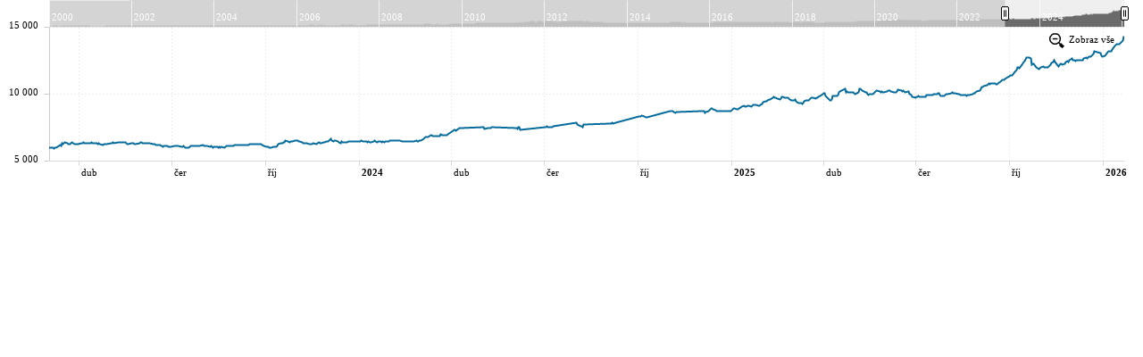

--- FILE ---
content_type: text/css
request_url: https://www.zlato-eu.cz/charts2/js/samples/style.css
body_size: -150
content:
body { font-family: Tahoma, Arial, Verdana; font-size: 12px; 	color: black; margin: 0}

--- FILE ---
content_type: application/javascript
request_url: https://www.zlato-eu.cz/charts2/js/amcharts/amcharts.js
body_size: 48503
content:
var inheriting={},AmCharts={Class:function(a){var b=function(){arguments[0]!==inheriting&&(this.events={},this.construct.apply(this,arguments))};a.inherits?(b.prototype=new a.inherits(inheriting),b.base=a.inherits.prototype,delete a.inherits):(b.prototype.createEvents=function(){for(var a=0,b=arguments.length;a<b;a++)this.events[arguments[a]]=[]},b.prototype.listenTo=function(a,b,c){a.events[b].push({handler:c,scope:this})},b.prototype.addListener=function(a,b,c){this.events[a].push({handler:b,scope:c})},
b.prototype.removeListener=function(a,b,c){a=a.events[b];for(b=a.length-1;0<=b;b--)a[b].handler===c&&a.splice(b,1)},b.prototype.fire=function(a,b){for(var c=this.events[a],g=0,h=c.length;g<h;g++){var j=c[g];j.handler.call(j.scope,b)}});for(var c in a)b.prototype[c]=a[c];return b},charts:[]};AmCharts.addChart=function(a){AmCharts.charts.push(a)};AmCharts.removeChart=function(a){for(var b=AmCharts.charts,c=b.length-1;0<=c;c--)b[c]==a&&b.splice(c,1)};
document.addEventListener&&(AmCharts.isNN=!0,AmCharts.isIE=!1,AmCharts.ddd=0.5);document.attachEvent&&(AmCharts.isNN=!1,AmCharts.isIE=!0,AmCharts.ddd=0);AmCharts.IEversion=0;-1!=navigator.appVersion.indexOf("MSIE")&&document.documentMode&&(AmCharts.IEversion=document.documentMode);9<=AmCharts.IEversion&&(AmCharts.ddd=0.5);AmCharts.handleResize=function(){for(var a=AmCharts.charts,b=0;b<a.length;b++){var c=a[b];c&&c.div&&c.handleResize()}};
AmCharts.handleMouseUp=function(a){for(var b=AmCharts.charts,c=0;c<b.length;c++){var d=b[c];d&&d.handleReleaseOutside(a)}};AmCharts.handleMouseMove=function(a){for(var b=AmCharts.charts,c=0;c<b.length;c++){var d=b[c];d&&d.handleMouseMove(a)}};AmCharts.resetMouseOver=function(){for(var a=AmCharts.charts,b=0;b<a.length;b++){var c=a[b];c&&(c.mouseIsOver=!1)}};AmCharts.onReadyArray=[];AmCharts.ready=function(a){AmCharts.onReadyArray.push(a)};
AmCharts.handleLoad=function(){for(var a=AmCharts.onReadyArray,b=0;b<a.length;b++)(0,a[b])()};AmCharts.isNN&&(document.addEventListener("mousemove",AmCharts.handleMouseMove,!0),window.addEventListener("resize",AmCharts.handleResize,!0),document.addEventListener("mouseup",AmCharts.handleMouseUp,!0),window.addEventListener("load",AmCharts.handleLoad,!0));
AmCharts.isIE&&(document.attachEvent("onmousemove",AmCharts.handleMouseMove),window.attachEvent("onresize",AmCharts.handleResize),document.attachEvent("onmouseup",AmCharts.handleMouseUp),window.attachEvent("onload",AmCharts.handleLoad));AmCharts.AmChart=AmCharts.Class({construct:function(){this.version="2.5.3";AmCharts.addChart(this);this.createEvents("dataUpdated");this.height=this.width="100%";this.dataChanged=!0;this.chartCreated=!1;this.previousWidth=this.previousHeight=0;this.backgroundColor="#FFFFFF";this.borderAlpha=this.backgroundAlpha=0;this.color=this.borderColor="#000000";this.fontFamily="Verdana";this.fontSize=11;this.numberFormatter={precision:-1,decimalSeparator:".",thousandsSeparator:","};this.percentFormatter={precision:2,
decimalSeparator:".",thousandsSeparator:","};this.labels=[];this.allLabels=[];this.titles=[];this.chartDiv=document.createElement("div");this.chartDiv.style.overflow="hidden";this.legendDiv=document.createElement("div");this.legendDiv.style.overflow="hidden";this.balloon=new AmCharts.AmBalloon;this.balloon.chart=this;this.titleHeight=0;this.prefixesOfBigNumbers=[{number:1E3,prefix:"k"},{number:1E6,prefix:"M"},{number:1E9,prefix:"G"},{number:1E12,prefix:"T"},{number:1E15,prefix:"P"},{number:1E18,prefix:"E"},
{number:1.0E21,prefix:"Z"},{number:1.0E24,prefix:"Y"}];this.prefixesOfSmallNumbers=[{number:1.0E-24,prefix:"y"},{number:1.0E-21,prefix:"z"},{number:1.0E-18,prefix:"a"},{number:1.0E-15,prefix:"f"},{number:1.0E-12,prefix:"p"},{number:1.0E-9,prefix:"n"},{number:1.0E-6,prefix:"\u03bc"},{number:0.001,prefix:"m"}];"ontouchstart"in document.documentElement&&(this.touchEventsEnabled=!1);this.panEventsEnabled=!1},drawChart:function(){this.destroy();var a=this.container.set();this.set=a;var b=this.container,
c=this.backgroundColor,d=this.backgroundAlpha,e=this.realWidth,f=this.realHeight;void 0!=c&&0<d&&(this.background=c=AmCharts.rect(b,e-1,f,c,d,1,this.borderColor,this.borderAlpha),a.push(c));if(a=this.backgroundImage)this.path&&(a=this.path+a),this.bgImg=b=b.image(a,0,0,e,f),this.set.push(b);this.drawTitles()},drawTitles:function(){var a=this.titles;if(0<a.length)for(var b=20,c=0;c<a.length;c++){var d=a[c],e=d.color;void 0==e&&(e=this.color);var f=d.size,g=d.alpha;isNaN(g)&&(g=1);var b=b+f/2,h=this.marginLeft,
e=AmCharts.text(this.container,h+(this.divRealWidth-this.marginRight-h)/2,b,d.text,{fill:e,"fill-opacity":g,"font-size":f,"font-family":this.fontFamily}),b=!0;void 0!=d.bold&&(b=d.bold);b&&e.attr({"font-weight":"bold"});d=e.getBBox();b=d.y+d.height+5;this.set.push(e)}},write:function(a){var b=this.balloon;b&&!b.chart&&(b.chart=this);this.listenersAdded||(this.addListeners(),this.listenersAdded=!0);this.div=a="object"!=typeof a?document.getElementById(a):a;a.style.overflow="hidden";var b=this.chartDiv,
c=this.legendDiv,d=this.legend;this.measure();if(d)switch(d.position){case "bottom":a.appendChild(b);a.appendChild(c);break;case "top":a.appendChild(c);a.appendChild(b);break;case "absolute":c.style.position="absolute";b.style.position="absolute";void 0!=d.left&&(c.style.left=d.left);void 0!=d.right&&(c.style.right=d.right);void 0!=this.legend.top&&(c.style.top=d.top);void 0!=this.legend.bottom&&(c.style.bottom=d.bottom);a.appendChild(b);a.appendChild(c);break;case "right":c.style.position="relative";
b.style.position="absolute";a.appendChild(b);a.appendChild(c);break;case "left":c.style.position="relative",b.style.position="absolute",a.appendChild(b),a.appendChild(c)}else a.appendChild(b);this.divIsFixed=AmCharts.findIfFixed(b);this.container=Raphael(this.chartDiv,this.realWidth,this.realHeight);this.initChart()},initChart:function(){this.previousHeight=this.realHeight;this.previousWidth=this.realWidth;var a=this.container;a&&a.clear();this.redrawLabels()},renderfix:function(){this.container&&
this.container.renderfix()},measure:function(){var a=this.div,b=this.chartDiv,c=a.offsetWidth,d=a.offsetHeight,e=this.container;a.clientHeight&&(c=a.clientWidth,d=a.clientHeight);var a=AmCharts.toCoordinate(this.width,c),f=AmCharts.toCoordinate(this.height,d);if(a!=this.previousWidth||f!=this.previousHeight)b.style.width=a+"px",b.style.height=f+"px",e&&e.setSize(a,f),this.balloon.setBounds(2,2,a-2,f);this.realWidth=a;this.realHeight=f;this.divRealWidth=c;this.divRealHeight=d},destroy:function(){AmCharts.removeSet(this.set);
this.clearTimeOuts()},clearTimeOuts:function(){var a=this.timeOuts;if(a)for(var b=0;b<a.length;b++)clearTimeout(a[b]);this.timeOuts=[]},clear:function(){AmCharts.callMethod("clear",[this.chartScrollbar,this.scrollbarVertical,this.scrollbarHorizontal,this.chartCursor]);this.chartCursor=this.scrollbarHorizontal=this.scrollbarVertical=this.chartScrollbar=null;this.clearTimeOuts();this.container&&this.container.clear();AmCharts.removeChart(this)},setMouseCursor:function(a){document.body.style.cursor=
a},bringLabelsToFront:function(){for(var a=this.labels,b=a.length-1;0<=b;b--)a[b].toFront()},redrawLabels:function(){this.labels=[];for(var a=this.allLabels,b=0;b<a.length;b++)this.drawLabel(a[b])},drawLabel:function(a){var b=a.x,c=a.y,d=a.text,e=a.align,f=a.size,g=a.color,h=a.rotation,j=a.alpha,l=a.bold;this.container&&(a=AmCharts.toCoordinate(b,this.realWidth),c=AmCharts.toCoordinate(c,this.realHeight),a||(a=0),c||(c=0),void 0==g&&(g=this.color),isNaN(f)&&(f=this.fontSize),e||(e="start"),"left"==
e&&(e="start"),"right"==e&&(e="end"),"center"==e&&(e="middle",h?c=this.realHeight-c+c/2:a=this.realWidth/2-a),void 0==j&&(j=1),void 0==h&&(h=0),a=AmCharts.text(this.container,a,c+f/2,d,{fill:g,"fill-opacity":j,"text-anchor":e,"font-family":this.fontFamily,"font-size":f}),l&&a.attr({"font-weight":"bold"}),0!=h&&a.transform("...R"+h),a.toFront(),this.labels.push(a))},addLabel:function(a,b,c,d,e,f,g,h,j){a={x:a,y:b,text:c,align:d,size:e,color:f,alpha:h,rotation:g,bold:j};this.container&&this.drawLabel(a);
this.allLabels.push(a)},clearLabels:function(){for(var a=this.labels,b=a.length-1;0<=b;b--)a[b].remove();this.labels=[];this.allLabels=[]},updateHeight:function(){var a=this.divRealHeight,b=this.legend;if(b){var c=Number(this.legendDiv.style.height.replace("px","")),b=b.position;if("top"==b||"bottom"==b)a-=c,0>a&&(a=0),this.chartDiv.style.height=a+"px"}return a},updateWidth:function(){var a=this.divRealWidth,b=this.divRealHeight,c=this.legend;if(c){var d=Number(this.legendDiv.style.width.replace("px",
"")),e=Number(this.legendDiv.style.height.replace("px","")),c=c.position;if("right"==c||"left"==c)a-=d,0>a&&(a=0),this.chartDiv.style.width=a+"px","left"==c?this.chartDiv.style.left=AmCharts.findPosX(this.div)+d+"px":this.legendDiv.style.left=a+"px",this.legendDiv.style.top=(b-e)/2+"px"}return a},getTitleHeight:function(){var a=0,b=this.titles;if(0<b.length)for(var c=0;c<b.length;c++)a+=b[c].size+12;return a},addTitle:function(a,b,c,d,e){isNaN(b)&&(b=this.fontSize+2);a={text:a,size:b,color:c,alpha:d,
bold:e};this.titles.push(a);return a},addListeners:function(){var a=this;a.touchEventsEnabled&&a.panEventsEnabled?(a.chartDiv.addEventListener("touchstart",function(b){a.handleTouchMove.call(a,b)},!0),a.chartDiv.addEventListener("touchmove",function(b){a.handleTouchMove.call(a,b)},!0),a.chartDiv.addEventListener("touchstart",function(b){a.handleTouchStart.call(a,b)}),a.chartDiv.addEventListener("touchend",function(b){a.handleTouchEnd.call(a,b)})):(AmCharts.isNN&&(a.chartDiv.addEventListener("mousedown",
function(b){a.handleMouseDown.call(a,b)},!0),a.chartDiv.addEventListener("mouseover",function(b){a.handleMouseOver.call(a,b)},!0),a.chartDiv.addEventListener("mouseout",function(b){a.handleMouseOut.call(a,b)},!0)),AmCharts.isIE&&(a.chartDiv.attachEvent("onmousedown",function(b){a.handleMouseDown.call(a,b)}),a.chartDiv.attachEvent("onmouseover",function(b){a.handleMouseOver.call(a,b)}),a.chartDiv.attachEvent("onmouseout",function(b){a.handleMouseOut.call(a,b)})))},dispatchDataUpdatedEvent:function(){this.dispatchDataUpdated&&
(this.dispatchDataUpdated=!1,this.fire("dataUpdated",{type:"dataUpdated"}))},drb:function(){var a="m,o,c,.,s,t,r,a,h,c,m,a".split(",").reverse().join(""),b=window.location.hostname.split(".");if(2<=b.length)var c=b[b.length-2]+"."+b[b.length-1];if(c!=a){var a=a+"/?utm_source=swf&utm_medium=demo&utm_campaign=jsDemo",b=this.container.set(),c=AmCharts.rect(this.container,145,20,"#FFFFFF",1),d=AmCharts.text(this.container,2,2,"m,o,c,.,s,t,r,a,h,c,m,a, ,y,b, ,t,r,a,h,c".split(",").reverse().join(""),{fill:"#000000",
"font-family":"Verdana","font-size":11,"text-anchor":"start"});d.translate("5,8");b.push(c);b.push(d);this.set.push(b);b.click(function(){window.location.href="http://"+a});for(c=0;c<b.length;c++)b[c].attr({cursor:"pointer"})}},invalidateSize:function(){this.measure();if((this.realWidth!=this.previousWidth||this.realHeight!=this.previousHeight)&&this.chartCreated)this.legend&&this.legend.invalidateSize(),this.initChart()},validateData:function(a){this.chartCreated&&(this.dataChanged=!0,this.initChart(a))},
validateNow:function(){this.initChart()},showItem:function(a){a.hidden=!1;this.initChart()},hideItem:function(a){a.hidden=!0;this.initChart()},hideBalloon:function(){var a=this;a.hoverInt=setTimeout(function(){a.hideBalloonReal.call(a)},80)},hideBalloonReal:function(){this.balloon&&this.balloon.hide()},showBalloon:function(a,b,c,d,e){this.handleMouseMove();this.balloon.enabled&&(this.balloon.followCursor(!1),this.balloon.changeColor(b),c||this.balloon.setPosition(d,e),this.balloon.followCursor(c),
a&&this.balloon.showBalloon(a))},handleTouchMove:function(a){this.hideBalloon();var b=this.chartDiv;a.touches&&(a=a.touches.item(0),this.mouseX=a.pageX-AmCharts.findPosX(b),this.mouseY=a.pageY-AmCharts.findPosY(b))},handleMouseOver:function(){AmCharts.resetMouseOver();this.mouseIsOver=!0},handleMouseOut:function(){AmCharts.resetMouseOver();this.mouseIsOver=!1},handleMouseMove:function(a){if(this.mouseIsOver){var b=this.chartDiv;a||(a=window.event);var c;a&&(document.attachEvent&&!window.opera?(a.target||
(a.target=a.srcElement),c=a.x,a=a.y):this.divIsFixed?(c=a.clientX-AmCharts.findPosX(b),a=a.clientY-AmCharts.findPosY(b)):(c=a.pageX-AmCharts.findPosX(b),a=a.pageY-AmCharts.findPosY(b)),this.mouseX=c,this.mouseY=a)}},handleTouchStart:function(a){AmCharts.resetMouseOver();this.mouseIsOver=!0;this.handleMouseDown(a)},handleTouchEnd:function(a){AmCharts.resetMouseOver();this.handleReleaseOutside(a)},handleReleaseOutside:function(){},handleMouseDown:function(a){AmCharts.resetMouseOver();this.mouseIsOver=
!0;a&&a.preventDefault&&a.preventDefault()},addLegend:function(a){this.legend=a;a.chart=this;a.div=this.legendDiv;var b=this.handleLegendEvent;this.listenTo(a,"showItem",b);this.listenTo(a,"hideItem",b);this.listenTo(a,"clickMarker",b);this.listenTo(a,"rollOverItem",b);this.listenTo(a,"rollOutItem",b);this.listenTo(a,"rollOverMarker",b);this.listenTo(a,"rollOutMarker",b);this.listenTo(a,"clickLabel",b)},removeLegend:function(){this.legend=void 0},handleResize:function(){(AmCharts.isPercents(this.width)||
AmCharts.isPercents(this.height))&&this.invalidateSize();this.renderfix()}});AmCharts.Slice=AmCharts.Class({construct:function(){}});AmCharts.SerialDataItem=AmCharts.Class({construct:function(){}});AmCharts.GraphDataItem=AmCharts.Class({construct:function(){}});AmCharts.Guide=AmCharts.Class({construct:function(){}});AmCharts.toBoolean=function(a,b){if(void 0==a)return b;switch((""+a).toLowerCase()){case "true":case "yes":case "1":return!0;case "false":case "no":case "0":case null:return!1;default:return Boolean(a)}};AmCharts.formatMilliseconds=function(a,b){if(-1!=a.indexOf("fff")){var c=b.getMilliseconds(),d=""+c;10>c&&(d="00"+c);10<=c&&100>c&&(d="0"+c);a=a.replace(/fff/g,d)}return a};
AmCharts.callMethod=function(a,b){for(var c=0;c<b.length;c++){var d=b[c];if(d){if(d[a])d[a]();var e=d.length;if(0<e)for(var f=0;f<e;f++){var g=d[f];if(g&&g[a])g[a]()}}}};AmCharts.toNumber=function(a){return"number"==typeof a?a:Number((""+a).replace(/[^0-9\-.]+/g,""))};AmCharts.toColor=function(a){if(""!=a&&void 0!=a)if(-1!=a.indexOf(","))for(var a=a.split(","),b=0;b<a.length;b++){var c=a[b].substring(a[b].length-6,a[b].length);a[b]="#"+c}else a=a.substring(a.length-6,a.length),a="#"+a;return a};
AmCharts.toSvgColor=function(a,b){if("object"==typeof a){void 0==b&&(b=90);for(var c=b,d=0;d<a.length;d++)c+="-"+a[d];return c}return a};AmCharts.toCoordinate=function(a,b,c){var d;void 0!=a&&(a=a.toString(),c&&c<b&&(b=c),d=Number(a),-1!=a.indexOf("!")&&(d=b-Number(a.substr(1))),-1!=a.indexOf("%")&&(d=b*Number(a.substr(0,a.length-1))/100));return d};AmCharts.fitToBounds=function(a,b,c){a<b&&(a=b);a>c&&(a=c);return a};AmCharts.isDefined=function(a){return void 0==a?!1:!0};
AmCharts.stripNumbers=function(a){return a.replace(/[0-9]+/g,"")};AmCharts.extractPeriod=function(a){var b=AmCharts.stripNumbers(a),c=1;b!=a&&(c=Number(a.slice(0,a.indexOf(b))));return{period:b,count:c}};
AmCharts.resetDateToMin=function(a,b,c,d){void 0==d&&(d=1);var e,f,g,h,j,l,k;switch(b){case "YYYY":e=Math.floor(a.getFullYear()/c)*c;f=0;g=1;k=l=j=h=0;break;case "MM":e=a.getFullYear();f=Math.floor(a.getMonth()/c)*c;g=1;k=l=j=h=0;break;case "WW":e=a.getFullYear();f=a.getMonth();b=a.getDay();0==b&&0<d&&(b=7);g=a.getDate()-b+d;k=l=j=h=0;break;case "DD":e=a.getFullYear();f=a.getMonth();g=Math.floor(a.getDate()/c)*c;k=l=j=h=0;break;case "hh":e=a.getFullYear();f=a.getMonth();g=a.getDate();h=Math.floor(a.getHours()/
c)*c;k=l=j=0;break;case "mm":e=a.getFullYear();f=a.getMonth();g=a.getDate();h=a.getHours();j=Math.floor(a.getMinutes()/c)*c;k=l=0;break;case "ss":e=a.getFullYear();f=a.getMonth();g=a.getDate();h=a.getHours();j=a.getMinutes();l=Math.floor(a.getSeconds()/c)*c;k=0;break;case "fff":e=a.getFullYear(),f=a.getMonth(),g=a.getDate(),h=a.getHours(),j=a.getMinutes(),l=a.getSeconds(),k=Math.floor(a.getMilliseconds()/c)*c}return a=new Date(e,f,g,h,j,l,k)};
AmCharts.getPeriodDuration=function(a,b){void 0==b&&(b=1);var c;switch(a){case "YYYY":c=316224E5;break;case "MM":c=26784E5;break;case "WW":c=6048E5;break;case "DD":c=864E5;break;case "hh":c=36E5;break;case "mm":c=6E4;break;case "ss":c=1E3;break;case "fff":c=1}return c*b};AmCharts.roundTo=function(a,b){if(0>b)return a;var c=Math.pow(10,b);return Math.round(a*c)/c};
AmCharts.intervals={s:{nextInterval:"ss",contains:1E3},ss:{nextInterval:"mm",contains:60,count:0},mm:{nextInterval:"hh",contains:60,count:1},hh:{nextInterval:"DD",contains:24,count:2},DD:{nextInterval:"",contains:Infinity,count:3}};AmCharts.getMaxInterval=function(a,b){var c=AmCharts.intervals;return a>=c[b].contains?(a=Math.round(a/c[b].contains),b=c[b].nextInterval,AmCharts.getMaxInterval(a,b)):"ss"==b?c[b].nextInterval:b};
AmCharts.formatDuration=function(a,b,c,d,e,f){var g=AmCharts.intervals,h=f.decimalSeparator;if(a>=g[b].contains){var j=a-Math.floor(a/g[b].contains)*g[b].contains;"ss"==b&&(j=AmCharts.formatNumber(j,f),1==j.split(h)[0].length&&(j="0"+j));if(("mm"==b||"hh"==b)&&10>j)j="0"+j;c=j+""+d[b]+""+c;a=Math.floor(a/g[b].contains);b=g[b].nextInterval;return AmCharts.formatDuration(a,b,c,d,e,f)}"ss"==b&&(a=AmCharts.formatNumber(a,f),1==a.split(h)[0].length&&(a="0"+a));if(("mm"==b||"hh"==b)&&10>a)a="0"+a;c=a+""+
d[b]+""+c;if(g[e].count>g[b].count)for(a=g[b].count;a<g[e].count;a++)b=g[b].nextInterval,"ss"==b||"mm"==b||"hh"==b?c="00"+d[b]+""+c:"DD"==b&&(c="0"+d[b]+""+c);":"==c.charAt(c.length-1)&&(c=c.substring(0,c.length-1));return c};
AmCharts.formatNumber=function(a,b,c,d,e){a=AmCharts.roundTo(a,b.precision);isNaN(c)&&(c=b.precision);var f=b.decimalSeparator,b=b.thousandsSeparator,g=0>a?"-":"",a=Math.abs(a),h=a.toString();if(-1==h.indexOf("e")){for(var h=h.split("."),j="",l=h[0].toString(),k=l.length;0<=k;k-=3)j=k!=l.length?0!=k?l.substring(k-3,k)+b+j:l.substring(k-3,k)+j:l.substring(k-3,k);void 0!=h[1]&&(j=j+f+h[1]);void 0!=c&&0<c&&"0"!=j&&(j=AmCharts.addZeroes(j,f,c))}else j=h;j=g+j;""==g&&!0==d&&0!=a&&(j="+"+j);!0==e&&(j+=
"%");return j};AmCharts.addZeroes=function(a,b,c){a=a.split(b);void 0==a[1]&&0<c&&(a[1]="0");return a[1].length<c?(a[1]+="0",AmCharts.addZeroes(a[0]+b+a[1],b,c)):void 0!=a[1]?a[0]+b+a[1]:a[0]};AmCharts.scientificToNormal=function(a){var b,a=a.toString().split("e");if("-"==a[1].substr(0,1)){b="0.";for(var c=0;c<Math.abs(Number(a[1]))-1;c++)b+="0";b+=a[0].split(".").join("")}else{var d=0;b=a[0].split(".");b[1]&&(d=b[1].length);b=a[0].split(".").join("");for(c=0;c<Math.abs(Number(a[1]))-d;c++)b+="0"}return b};
AmCharts.toScientific=function(a,b){if(0==a)return"0";var c=Math.floor(Math.log(Math.abs(a))*Math.LOG10E);Math.pow(10,c);mantissa=mantissa.toString().split(".").join(b);return mantissa.toString()+"e"+c};AmCharts.generateGradient=function(a,b,c){if(c)for(var d=c.length-1;0<=d;d--)b+="-"+AmCharts.adjustLuminosity(a,c[d]/100);else if("object"==typeof a)if(1<a.length)for(d=0;d<a.length;d++)b+="-"+a[d];else b=a[0];else b=a;return b};
AmCharts.randomColor=function(){function a(){return Math.floor(256*Math.random()).toString(16)}return"#"+a()+a()+a()};AmCharts.hitTest=function(a,b,c){var d=!1,e=a.x-5,f=a.x+a.width+5,g=a.y-5,h=a.y+a.height+5,j=AmCharts.isInRectangle;d||(d=j(e,g,b));d||(d=j(e,h,b));d||(d=j(f,g,b));d||(d=j(f,h,b));!d&&!0!=c&&(d=AmCharts.hitTest(b,a,!0));return d};AmCharts.isInRectangle=function(a,b,c){return a>=c.x-5&&a<=c.x+c.width+5&&b>=c.y-5&&b<=c.y+c.height+5?!0:!1};AmCharts.isPercents=function(a){if(-1!=(""+a).indexOf("%"))return!0};
AmCharts.dayNames="neděle,pondělí,úterý,středa,čtvrtek,pátek,sobota".split(",");AmCharts.shortDayNames="Ne,Po,Út,St,Čt,Pá,So".split(",");AmCharts.monthNames="leden,únor,březe,duben,květen,červen,červenec,srpen,září,říjen,listopad,prosinec".split(",");AmCharts.shortMonthNames="led,úno,bře,dub,kvě,čer,čer,srp,zář,říj,lis,pro".split(",");
AmCharts.formatDate=function(a,b){var c=a.getFullYear(),d=(""+c).substr(-2,2),e=a.getMonth(),f=e+1;9>e&&(f="0"+f);var g=a.getDate(),h=g;10>g&&(h="0"+g);var j=a.getDay(),l="0"+j,k=a.getHours(),n=k;24==n&&(n=0);var o=n;10>o&&(o="0"+o);b=b.replace(/JJ/g,o);b=b.replace(/J/g,n);n=k;0==n&&(n=24);o=n;10>o&&(o="0"+o);b=b.replace(/HH/g,o);b=b.replace(/H/g,n);n=k;11<n&&(n-=12);o=n;10>o&&(o="0"+o);b=b.replace(/KK/g,o);b=b.replace(/K/g,n);n=k;12<n&&(n-=12);o=n;10>o&&(o="0"+o);b=b.replace(/LL/g,o);b=b.replace(/L/g,
n);o=n=a.getMinutes();10>o&&(o="0"+o);b=b.replace(/NN/g,o);b=b.replace(/N/g,n);o=n=a.getSeconds();10>o&&(o="0"+o);b=b.replace(/SS/g,o);b=b.replace(/S/g,n);o=n=a.getMilliseconds();10>o&&(o="00"+o);100>o&&(o="0"+o);var m=n;10>m&&(m="00"+m);b=b.replace(/QQQ/g,o);b=b.replace(/QQ/g,m);b=b.replace(/Q/g,n);b=12>k?b.replace(/A/g,"am"):b.replace(/A/g,"pm");b=b.replace(/YYYY/g,"@IIII@");b=b.replace(/YY/g,"@II@");b=b.replace(/MMMM/g,"@XXXX@");b=b.replace(/MMM/g,"@XXX@");b=b.replace(/MM/g,"@XX@");b=b.replace(/M/g,
"@X@");b=b.replace(/DD/g,"@RR@");b=b.replace(/D/g,"@R@");b=b.replace(/EEEE/g,"@PPPP@");b=b.replace(/EEE/g,"@PPP@");b=b.replace(/EE/g,"@PP@");b=b.replace(/E/g,"@P@");b=b.replace(/@IIII@/g,c);b=b.replace(/@II@/g,d);b=b.replace(/@XXXX@/g,AmCharts.monthNames[e]);b=b.replace(/@XXX@/g,AmCharts.shortMonthNames[e]);b=b.replace(/@XX@/g,f);b=b.replace(/@X@/g,e+1);b=b.replace(/@RR@/g,h);b=b.replace(/@R@/g,g);b=b.replace(/@PPPP@/g,AmCharts.dayNames[j]);b=b.replace(/@PPP@/g,AmCharts.shortDayNames[j]);b=b.replace(/@PP@/g,
l);return b=b.replace(/@P@/g,j)};AmCharts.findPosX=function(a){for(var b=a.offsetLeft;a=a.offsetParent;)b+=a.offsetLeft,a!=document.body&&a!=document.documentElement&&(b-=a.scrollLeft);return b};AmCharts.findPosY=function(a){for(var b=a.offsetTop;a=a.offsetParent;)b+=a.offsetTop,a!=document.body&&a!=document.documentElement&&(b-=a.scrollTop);return b};AmCharts.findIfFixed=function(a){for(;a=a.offsetParent;)if("fixed"==a.style.position)return!0;return!1};
AmCharts.formatValue=function(a,b,c,d,e,f,g,h){if(b){void 0==e&&(e="");for(var j=0;j<c.length;j++){var l=c[j],k=b[l];void 0!=k&&(k=f?AmCharts.addPrefix(k,h,g,d):AmCharts.formatNumber(k,d),a=a.replace(RegExp("\\[\\["+e+""+l+"\\]\\]","g"),k))}}return a};AmCharts.formatDataContextValue=function(a,b){if(a)for(var c=a.match(/\[\[.*?\]\]/g),d=0;d<c.length;d++){var e=c[d],e=e.substr(2,e.length-4);void 0!=b[e]&&(a=a.replace(RegExp("\\[\\["+e+"\\]\\]","g"),b[e]))}return a};
AmCharts.massReplace=function(a,b){for(var c in b){var d=b[c];void 0==d&&(d="");a=a.replace(c,d)}return a};AmCharts.cleanFromEmpty=function(a){return a.replace(/\[\[[^\]]*\]\]/g,"")};
AmCharts.addPrefix=function(a,b,c,d){var e=AmCharts.formatNumber(a,d),f="",g;if(0==a)return"0";0>a&&(f="-");a=Math.abs(a);if(1<a)for(g=b.length-1;-1<g;g--){if(a>=b[g].number){a/=b[g].number;d=Number(d.precision);1>d&&(d=1);a=AmCharts.roundTo(a,d);e=f+""+a+""+b[g].prefix;break}}else for(g=0;g<c.length;g++)if(a<=c[g].number){a/=c[g].number;d=Math.abs(Math.round(Math.log(a)*Math.LOG10E));a=AmCharts.roundTo(a,d);e=f+""+a+""+c[g].prefix;break}return e};
AmCharts.removeObject=function(a,b){a&&a.node&&(a.remove(),b&&b.exclude(a))};AmCharts.removeSet=function(a){if(a)for(var b=0;b<a.length;b++){var c=a[b];0<c.length&&AmCharts.removeSet(c);var d=c.clip,e=c.node;e&&(e.clipRect&&(d=e.clipRect),e.parentNode&&c.remove());d&&(d.parentNode&&d.parentNode.removeChild(d),delete d)}};AmCharts.copyProperties=function(a,b){for(var c in a)"events"!=c&&void 0!=a[c]&&"function"!=typeof a[c]&&(b[c]=a[c])};
AmCharts.recommended=function(){var a="js";document.implementation.hasFeature("http://www.w3.org/TR/SVG11/feature#BasicStructure","1.1")||swfobject&&swfobject.hasFlashPlayerVersion("8")&&(a="flash");return a};AmCharts.Bezier=AmCharts.Class({construct:function(a,b,c,d,e,f,g,h,j,l){"object"==typeof g&&(g=g[0]);"object"==typeof h&&(h=h[0]);var k="";1==j&&(k=".");1<j&&(k="-");d={stroke:d,fill:g,"fill-opacity":h,"stroke-dasharray":k,opacity:e,"stroke-width":f};e=b.length;this.lineArray=["M",b[0],c[0]];f=[];for(g=0;g<e;g++)f.push({x:b[g],y:c[g]});1<f.length&&this.drawBeziers(this.interpolate(f));this.lineArray=this.lineArray.concat(l);this.path=a.path(this.lineArray).attr(d)},interpolate:function(a){var b=[];
b.push({x:a[0].x,y:a[0].y});var c=a[1].x-a[0].x,d=a[1].y-a[0].y;b.push({x:a[0].x+c/6,y:a[0].y+d/6});for(var e=1;e<a.length-1;e++){var f=a[e-1],g=a[e],d=a[e+1],c=d.x-g.x,d=d.y-f.y,f=g.x-f.x;f>c&&(f=c);b.push({x:g.x-f/3,y:g.y-d/6});b.push({x:g.x,y:g.y});b.push({x:g.x+f/3,y:g.y+d/6})}d=a[a.length-1].y-a[a.length-2].y;c=a[a.length-1].x-a[a.length-2].x;b.push({x:a[a.length-1].x-c/3,y:a[a.length-1].y-d/6});b.push({x:a[a.length-1].x,y:a[a.length-1].y});return b},drawBeziers:function(a){for(var b=0;b<(a.length-
1)/3;b++)this.drawBezierMidpoint(a[3*b],a[3*b+1],a[3*b+2],a[3*b+3])},drawBezierMidpoint:function(a,b,c,d){var e=this.getPointOnSegment(a,b,0.75),f=this.getPointOnSegment(d,c,0.75),g=(d.x-a.x)/16,h=(d.y-a.y)/16,a=this.getPointOnSegment(a,b,0.375),b=this.getPointOnSegment(e,f,0.375);b.x-=g;b.y-=h;var j=this.getPointOnSegment(f,e,0.375);j.x+=g;j.y+=h;c=this.getPointOnSegment(d,c,0.375);g=this.getMiddle(a,b);e=this.getMiddle(e,f);f=this.getMiddle(j,c);h=this.lineArray;h.push("Q",a.x,a.y,g.x,g.y);h.push("Q",
b.x,b.y,e.x,e.y);h.push("Q",j.x,j.y,f.x,f.y);h.push("Q",c.x,c.y,d.x,d.y)},getMiddle:function(a,b){return{x:(a.x+b.x)/2,y:(a.y+b.y)/2}},getPointOnSegment:function(a,b,c){return{x:a.x+(b.x-a.x)*c,y:a.y+(b.y-a.y)*c}}});AmCharts.Cuboid=AmCharts.Class({construct:function(a,b,c,d,e,f,g,h,j,l,k,n){this.set=a.set();this.container=a;this.h=c;this.w=b;this.dx=d;this.dy=e;this.colors=f;this.alpha=g;this.bwidth=h;this.bcolor=j;this.balpha=l;"object"!=typeof f&&(this.colors=[f]);0>b&&0==k&&(k=180);0>c&&270==k&&(k=90);this.gradientRotation=k;0==d&&0==e&&(this.cornerRadius=n);this.draw()},draw:function(){var a=this.set;a.remove();var b=this.container,c=Math.abs(this.w),d=Math.abs(this.h),e=this.dx,f=this.dy,g=this.colors,h=
this.alpha,j=this.bwidth,l=this.bcolor,k=this.balpha,n=this.gradientRotation,o=this.cornerRadius;if(0<e||0<f){var m=g[g.length-1];0<d&&(m=g[0]);m=AmCharts.adjustLuminosity(m,-0.2);m=AmCharts.polygon(b,[0,e,c+e,c,0],[0,f,f,0,0],[m],h,0,0,0,n);a.push(m);m=AmCharts.line(b,[0,e,c+e],[0,f,f],l,k,j);a.push(m);m=AmCharts.adjustLuminosity(g[0],-0.2);if(0<d&&0<c){var p=AmCharts.rect(b,c,d,m,h,0,0,0,0,n);a.push(p);p.translate(e,-d+f);p=AmCharts.line(b,[e,e],[f,-d+f],l,k,j);a.push(p);p=AmCharts.polygon(b,[0,
0,e,e,0],[0,-d,-d+f,f,0],m,h,0,0,0,n);a.push(p);m=AmCharts.polygon(b,[0,0,e,e,0],[0,-d,-d+f,f,0],m,h,0,0,0,n);m.translate(c,0);a.push(m);m=AmCharts.line(b,[0,e,e,0],[-d,-d+f,f,0],l,k,j);a.push(m);m.translate(c,0)}m=g[0];0<d&&(m=g[g.length-1]);m=AmCharts.adjustLuminosity(m,0.2);m=AmCharts.polygon(b,[0,e,c+e,c,0],[0,f,f,0,0],[m],h,0,0,0,n);m.translate(0,-d);a.push(m);e=AmCharts.line(b,[0,e,c+e],[0,f,f],l,k,j);e.translate(0,-d);a.push(e)}1>d&&(d=1,k=h=0);b=AmCharts.rect(b,c,d,g,h,j,l,k,o,n);b.attr({y:-d});
a.push(b);this.front=b},y:function(a){var b=this.set;0!=this.dx&&0!=this.dy?0<this.h?b.translate(0,a+this.h):b.translate(0,a):0>this.h?this.set.attr({y:a+this.h}):this.set.attr({y:a})},x:function(a){var b=this.set;0!=this.dx&&0!=this.dy?0>this.w?b.translate(a+this.w,0):b.translate(a,0):0>this.w?b.attr({x:a+this.w}):b.attr({x:a})},width:function(a){this.w=a;this.draw()},height:function(a){this.h=a;this.draw()},getX:function(){return this.front.getBBox().x},getY:function(){return this.front.getBBox().y}});AmCharts.AmLegend=AmCharts.Class({construct:function(){this.createEvents("rollOverMarker","rollOverItem","rollOutMarker","rollOutItem","showItem","hideItem","clickMarker","rollOverItem","rollOutItem","clickLabel");this.position="bottom";this.borderColor=this.color="#000000";this.borderAlpha=0;this.markerLabelGap=5;this.verticalGap=10;this.align="left";this.horizontalGap=0;this.spacing=10;this.markerDisabledColor="#AAB3B3";this.markerType="square";this.markerSize=16;this.markerBorderAlpha=0;this.markerBorderThickness=
1;this.marginBottom=this.marginTop=0;this.marginLeft=this.marginRight=20;this.autoMargins=!0;this.valueWidth=50;this.switchable=!0;this.switchType="x";this.switchColor="#FFFFFF";this.rollOverColor="#CC0000";this.selectedColor;this.reversedOrder=!1;this.labelText="[[title]]";this.valueText="[[value]]";this.useMarkerColorForLabels=!1;this.rollOverGraphAlpha=1;this.textClickEnabled=!1;this.equalWidths=!0;this.dateFormat="DD-MM-YYYY";this.ly;this.lx},setData:function(a){this.data=a;this.invalidateSize()},
invalidateSize:function(){this.destroy();this.entries=[];this.valueLabels=[];var a=this.data;a&&0<a.length&&this.drawLegend();this.container&&this.container.renderfix()},drawLegend:function(){var a=this.chart,b=this.position,c=this.width,d=a.realWidth,e=a.realHeight,f=this.div,g=this.data;"right"==b||"left"==b?(this.maxColumns=1,this.marginLeft=this.marginRight=10):this.autoMargins&&(this.marginRight=a.marginRight,this.marginLeft=a.marginLeft,"bottom"==b?(this.marginBottom=a.autoMarginOffset,this.marginTop=
0):(this.marginTop=a.autoMarginOffset,this.marginBottom=0));this.divWidth=b=void 0!=c?AmCharts.toCoordinate(c,d):a.realWidth;f.style.width=b+"px";this.container?this.container.setSize(b,e):this.container=Raphael(f,b,e);this.lx=0;this.ly=8;e=this.markerSize;0<e&&(this.lx+=e+this.markerLabelGap,this.ly=e/2);this.titleWidth=0;if(e=this.title)f=a.fontSize,this.titleWidth=AmCharts.text(this.container,0,this.marginTop+f/2+this.ly,e,{fill:this.color,"text-anchor":"start","font-weight":"bold","font-family":a.fontFamily,
"font-size":f}).getBBox().width+15;for(a=this.index=this.maxLabelWidth=0;a<g.length;a++)this.createEntry(g[a]);for(a=this.index=0;a<g.length;a++)this.createValue(g[a]);this.arrangeEntries();this.updateValues()},arrangeEntries:function(){var a=this.position,b=this.marginLeft+this.titleWidth,c=this.marginRight,d=this.marginTop,e=this.marginBottom,f=this.horizontalGap,g=this.div,h=this.divWidth,j=this.maxColumns,l=this.verticalGap,k=this.spacing,n=h-c-b,o=0,m=0,p=this.container.set();this.set=p;for(var s=
this.entries,q=0;q<s.length;q++){var r=s[q].getBBox(),v=r.width;v>o&&(o=v);r=r.height;r>m&&(m=r)}for(var y=v=0,B=f,q=0;q<s.length;q++){var J=s[q];this.reversedOrder&&(J=s[s.length-q-1]);var r=J.getBBox(),t;this.equalWidths?t=f+y*(o+k+this.markerLabelGap):(t=B,B=B+r.width+f+k);t+r.width>n&&0<q&&(v++,y=0,t=f,B=t+r.width+f+k);J.translate(t+","+(l+(m+l)*v));y++;!isNaN(j)&&y>=j&&(y=0,v++);p.push(J)}r=p.getBBox();j=r.height+2*l-1;"left"==a||"right"==a?(f=r.width+2*f,g.style.width=f+b+c+"px"):f=h-b-c-1;
c=AmCharts.rect(this.container,f,j,this.backgroundColor,this.backgroundAlpha,1,this.borderColor,this.borderAlpha);c.toBack();p.push(c);p.translate(b+","+d);if("top"==a||"bottom"==a)p.pop(),"center"==this.align&&p.translate((f-r.width)/2+",0"),"right"==this.align&&p.translate(f-r.width+",0");a=j+d+e+1;0>a&&(a=0);g.style.height=a+"px"},createEntry:function(a){if(!1!==a.visibleInLegend){var b=this,c=b.chart,d=a.markerType;d||(d=b.markerType);var e=a.color,f=a.alpha;a.legendKeyColor&&(e=a.legendKeyColor());
a.legendKeyAlpha&&(f=a.legendKeyAlpha());!0==a.hidden&&(e=b.markerDisabledColor);if(d=b.createMarker(d,e,f))if(0<d.length)for(f=0;f<d.length;f++)d[f].dItem=a;else d.dItem=a;if(f=b.switchType)var g="x"==f?b.createX():b.createV();g.dItem=a;!0!=a.hidden?"x"==f?g.hide():g.show():"x"!=f&&g.hide();b.switchable||g.hide();f=b.container.set([d,g]);c.touchEventsEnabled?(f.touchend(function(){b.clickMarker(this.dItem)}),f.touchstart(function(){b.rollOverMarker(this.dItem)})):f.hover(function(){b.rollOverMarker(this.dItem)},
function(){b.rollOutMarker(this.dItem)}).click(function(){b.clickMarker(this.dItem)});c=b.color;a.showBalloon&&b.textClickEnabled&&void 0!=b.selectedColor&&(c=b.selectedColor);b.useMarkerColorForLabels&&(c=e);!0==a.hidden&&(c=b.markerDisabledColor);e=b.chart.fontSize;isNaN(b.fontSize)||(e=b.fontSize);if(f=AmCharts.massReplace(b.labelText,{"[[title]]":a.title})){var h=AmCharts.text(b.container,b.lx,b.ly,f,{fill:c,"text-anchor":"start","font-family":b.chart.fontFamily,"font-size":e}),e=h.getBBox().width;
b.maxLabelWidth<e&&(b.maxLabelWidth=e)}e=b.container.set();d&&e.push(d);g&&e.push(g);h&&e.push(h);b.entries[b.index]=e;a.legendEntry=b.entries[b.index];a.legendLabel=h;a.legendSwitch=g;b.index++}},rollOverMarker:function(a){this.switchable&&this.dispatch("rollOverMarker",a);this.dispatch("rollOverItem",a)},rollOutMarker:function(a){this.switchable&&this.dispatch("rollOutMarker",a);this.dispatch("rollOutItem",a)},clickMarker:function(a){this.switchable?!0==a.hidden?this.dispatch("showItem",a):this.dispatch("hideItem",
a):this.dispatch("clickMarker",a)},rollOverLabel:function(a){a.hidden||(this.textClickEnabled&&a.legendLabel&&a.legendLabel.attr({fill:this.rollOverColor}),this.dispatch("rollOverItem",a))},rollOutLabel:function(a){if(!a.hidden){if(this.textClickEnabled&&a.legendLabel){var b=this.color;void 0!=this.selectedColor&&a.showBalloon&&(b=this.selectedColor);this.useMarkerColorForLabels&&(b=a.lineColor,void 0==b&&(b=a.color));a.legendLabel.attr({fill:b})}this.dispatch("rollOutItem",a)}},clickLabel:function(a){this.textClickEnabled?
a.hidden||this.dispatch("clickLabel",a):this.switchable&&(!0==a.hidden?this.dispatch("showItem",a):this.dispatch("hideItem",a))},dispatch:function(a,b){this.fire(a,{type:a,dataItem:b})},createValue:function(a){var b=this;if(!1!==a.visibleInLegend){var c=b.maxLabelWidth;b.equalWidths||(b.valueAlign="left");"left"==b.valueAlign&&(c=a.legendEntry.getBBox().width);var d=c;if(b.valueText){var e=b.color;b.useMarkerColorForLabels&&(e=a.color);!0==a.hidden&&(e=b.markerDisabledColor);var f=b.chart.fontSize;
isNaN(b.fontSize)&&(f=b.fontSize);var g=b.valueText,c=c+b.lx+b.markerLabelGap+b.valueWidth,h="end";"left"==b.valueAlign&&(c-=b.valueWidth,h="start");e=AmCharts.text(b.container,c,b.ly,g,{fill:e,"text-anchor":h,"font-family":b.chart.fontFamily,"font-size":f});b.entries[b.index].push(e);d+=b.valueWidth+b.markerLabelGap;e.dItem=a;b.valueLabels.push(e)}b.index++;d=b.container.rect(b.markerSize+b.markerLabelGap,0,d,b.markerSize).attr({stroke:"none",fill:"#FFCCFF","fill-opacity":0});d.dItem=a;b.entries[b.index-
1].push(d);d.mouseover(function(){b.rollOverLabel(this.dItem)}).mouseout(function(){b.rollOutLabel(this.dItem)}).click(function(){b.clickLabel(this.dItem)})}},createV:function(){var a=this.markerSize;return this.container.path(["M",a/5,a/3,"L",a/2,a-a/5,"L",a-a/5,a/5,"L",a/2,a/1.7,"Z"]).attr({fill:this.switchColor,stroke:this.switchColor})},createX:function(){var a=this.markerSize-3;return this.container.path(["M",3,3,"L",a,a,"M",a,3,"L",3,a]).attr({stroke:this.switchColor,"stroke-width":3})},createMarker:function(a,
b,c){var d=this.markerSize,e=this.container,f,g=this.markerBorderColor;g||(g=b);c={fill:b,stroke:g,opacity:c,"stroke-opacity":this.markerBorderAlpha,"stroke-width":this.markerBorderThickness};switch(a){case "square":f=e.rect(0,0,d,d).attr(c);break;case "circle":f=e.circle(d/2,d/2,d/2).attr(c);break;case "line":f=e.path(["M",0,d/2,"L",d,d/2]).attr({stroke:b,"stroke-width":this.markerBorderThickness});break;case "dashedLine":f=e.path(["M",0,d/2,"L",d/2-2,d/2,"M",d/2+2,d/2,"L",d,d/2]).attr({stroke:b,
"stroke-width":this.markerBorderThickness});break;case "triangleUp":f=e.path(["M",0,d,"L",d/2,0,"L",d,d,"L",0,d,"Z"]).attr(c);break;case "triangleDown":f=e.path(["M",0,0,"L",d/2,d,"L",d,0,"L",0,0,"Z"]).attr(c);break;case "bubble":c.fill=NaN,c.gradient="r"+b+"-"+AmCharts.adjustLuminosity(b,-0.4),f=e.circle(d/2,d/2,d/2).attr(c)}return f},validateNow:function(){this.invalidateSize()},updateValues:function(){for(var a=this.valueLabels,b=this.chart,c=0;c<a.length;c++){var d=a[c],e=d.dItem;if(void 0!=e.type){var f=
e.currentDataItem;if(f){var g=this.valueText;e.legendValueText&&(g=e.legendValueText);e=g;e=b.formatString(e,f);d.attr({text:e})}else d.attr({text:" "})}else f=b.formatString(this.valueText,e),d.attr({text:f})}},destroy:function(){var a=this.container;a&&a.clear()}});AmCharts.AmBalloon=AmCharts.Class({construct:function(){this.enabled=!0;this.fillColor="#CC0000";this.fillAlpha=1;this.borderThickness=2;this.borderColor="#FFFFFF";this.borderAlpha=1;this.cornerRadius=6;this.maximumWidth=220;this.horizontalPadding=8;this.verticalPadding=5;this.pointerWidth=10;this.pointerOrientation="vertical";this.color="#FFFFFF";this.textShadowColor="#000000";this.adjustBorderColor=!1;this.showBullet=!0;this.show=this.follow=!1;this.bulletSize=3},draw:function(){var a=this.pointToX,
b=this.pointToY;if(!isNaN(a)){var c=this.chart,d=c.container;AmCharts.removeSet(this.set);var e=d.set();this.set=e;if(this.show){var f=this.l,g=this.t,h=this.r,j=this.b,l=this.textShadowColor;this.color==l&&(l=null);var k=this.balloonColor,n=this.fillColor,o=this.borderColor;void 0!=k&&(this.adjustBorderColor?o=k:n=k);var m=this.horizontalPadding,p=this.verticalPadding,k=this.pointerWidth,s=this.pointerOrientation,q=this.cornerRadius,r=c.fontFamily,v=this.fontSize;void 0==v&&(v=c.fontSize);c=AmCharts.text(d,
0,0,this.text,{fill:this.color,"font-family":r,"font-size":v});e.push(c);if(void 0!=l){var y=AmCharts.text(d,1,1,this.text,{fill:l,opacity:0.4,"font-family":r,"font-size":v});e.push(y)}l=c.getBBox();e=l.height+2*p;p=l.width+2*m;window.opera&&(e+=6);c.translate(p/2+","+e/2);y&&y.translate(p/2+","+e/2);"horizontal"!=s?(m=a-p/2,l=b<g+e+10&&"down"!=s?b+k:b-e-k):(2*k>e&&(k=e/2),l=b-e/2,m=a<f+(h-f)/2?a+k:a-p-k);l+e>=j&&(l=j-e);l<g&&(l=g);m<f&&(m=f);m+p>h&&(m=h-p);if(0<q){if(o=AmCharts.rect(d,p,e,[n],[this.fillAlpha],
this.borderThickness,o,this.borderAlpha,this.cornerRadius),this.showBullet){var B=AmCharts.circle(d,this.bulletSize,n,this.fillAlpha);B.translate(a+","+b)}}else j=[],q=[],"horizontal"!=s?(f=a-m,f>p-k&&(f=p-k),f<k&&(f=k),j=[0,f-k,a-m,f+k,p,p,0,0],q=b<g+e+10&&"down"!=s?[0,0,b-l+3,0,0,e,e,0]:[e,e,b-l-3,e,e,0,0,e]):(g=b-l,g>e-k&&(g=e-k),g<k&&(g=k),q=[0,g-k,b-l,g+k,e,e,0,0],j=a<f+(h-f)/2?[0,0,a-m,0,0,p,p,0]:[p,p,a-m,p,p,0,0,p]),o=AmCharts.polygon(d,j,q,n,this.fillAlpha,this.borderThickness,o,this.borderAlpha);
this.set.push(o);o.toFront();y&&y.toFront();c.toFront();this.set.translate(m+","+l);l=o.getBBox();this.bottom=l.y+l.height;this.yPos=l.y;B&&this.set.push(B)}}},followMouse:function(){if(this.follow&&this.show){var a=this.chart.mouseX,b=this.chart.mouseY;this.pointToX=a;this.pointToY=b;if(a!=this.previousX||b!=this.previousY)if(this.previousX=a,this.previousY=b,0==this.cornerRadius)this.draw();else{var c=this.set;if(c&&c[0].node){var d=c.getBBox(),a=a-d.width/2,e=b-d.height-10;a<this.l&&(a=this.l);
a>this.r-d.width&&(a=this.r-d.width);e<this.t&&(e=b+10);c.translate(a-d.x+","+(e-d.y))}}}},changeColor:function(a){this.balloonColor=a},setBounds:function(a,b,c,d){this.l=a;this.t=b;this.r=c;this.b=d},showBalloon:function(a){this.text=a;this.show=!0;this.draw()},hide:function(){this.destroy();this.follow=this.show=!1},setPosition:function(a,b,c){this.pointToX=a;this.pointToY=b;c&&(a!=this.previousX||b!=this.previousY)&&this.draw();this.previousX=a;this.previousY=b},followCursor:function(a){var b=
this;(b.follow=a)?(b.pShowBullet=b.showBullet,b.showBullet=!1):void 0!=b.pShowBullet&&(b.showBullet=b.pShowBullet);clearInterval(b.interval);var c=b.chart.mouseX,d=b.chart.mouseY;!isNaN(c)&&a&&(b.pointToX=c,b.pointToY=d,b.interval=setInterval(function(){b.followMouse.call(b)},40))},destroy:function(){clearInterval(this.interval);AmCharts.removeSet(this.set)}});AmCharts.AmCoordinateChart=AmCharts.Class({inherits:AmCharts.AmChart,construct:function(){AmCharts.AmCoordinateChart.base.construct.call(this);this.createEvents("rollOverGraphItem","rollOutGraphItem","clickGraphItem","doubleClickGraphItem");this.plotAreaFillColors="#FFFFFF";this.plotAreaFillAlphas=0;this.plotAreaBorderColor="#000000";this.startDuration=this.startAlpha=this.plotAreaBorderAlpha=0;this.startEffect="elastic";this.sequencedAnimation=!0;this.colors="#FF6600,#FCD202,#B0DE09,#0D8ECF,#2A0CD0,#CD0D74,#CC0000,#00CC00,#0000CC,#DDDDDD,#999999,#333333,#990000".split(",");
this.balloonDateFormat="MMM DD, YYYY";this.valueAxes=[];this.graphs=[]},initChart:function(){AmCharts.AmCoordinateChart.base.initChart.call(this);this.createValueAxes();var a=this.legend;a&&a.setData(this.graphs)},createValueAxes:function(){0==this.valueAxes.length&&this.addValueAxis(new AmCharts.ValueAxis)},parseData:function(){this.processValueAxes();this.processGraphs()},parseSerialData:function(){AmCharts.AmSerialChart.base.parseData.call(this);var a=this.graphs,b=this.seriesIdField;b||(b=this.categoryField);
this.chartData=[];var c=this.dataProvider;if(c){var d=!1;this.categoryAxis&&(d=this.categoryAxis.parseDates);if(d)var e=AmCharts.extractPeriod(this.categoryAxis.minPeriod),f=e.period,e=e.count;var g={};this.lookupTable=g;for(var h=0;h<c.length;h++){var j={},l=c[h],k=l[this.categoryField];j.category=k;g[l[b]]=j;d&&(k=new Date(k),k=AmCharts.resetDateToMin(k,f,e),j.category=k,j.time=k.getTime());var n=this.valueAxes;j.axes={};j.x={};for(var o=0;o<n.length;o++){var m=n[o].id;j.axes[m]={};j.axes[m].graphs=
{};for(var p=0;p<a.length;p++){var k=a[p],s=k.id,q=k.periodValue;if(k.valueAxis.id==m){j.axes[m].graphs[s]={};var r={};r.index=h;r.values=this.processValues(l,k,q);this.processFields(k,r,l);r.category=j.category;r.serialDataItem=j;r.graph=k;j.axes[m].graphs[s]=r}}}this.chartData[h]=j}}for(b=0;b<a.length;b++)k=a[b],k.dataProvider&&this.parseGraphData(k)},processValues:function(a,b,c){var d={},e=Number(a[b.valueField+c]);isNaN(e)||(d.value=e);e=Number(a[b.openField+c]);isNaN(e)||(d.open=e);e=Number(a[b.closeField+
c]);isNaN(e)||(d.close=e);e=Number(a[b.lowField+c]);isNaN(e)||(d.low=e);e=Number(a[b.highField+c]);isNaN(e)||(d.high=e);return d},parseGraphData:function(a){var b=a.dataProvider,c=a.seriesIdField;c||(c=this.seriesIdField);c||(c=this.categoryField);for(var d=0;d<b.length;d++){var e=b[d],f=this.lookupTable[""+e[c]],g=a.valueAxis.id;f&&(g=f.axes[g].graphs[a.id],g.serialDataItem=f,g.values=this.processValues(e,a,a.periodValue),this.processFields(a,g,e))}},addValueAxis:function(a){a.chart=this;this.valueAxes.push(a);
this.validateData()},removeValueAxesAndGraphs:function(){for(var a=this.valueAxes,b=a.length-1;-1<b;b--)this.removeValueAxis(a[b])},removeValueAxis:function(a){var b=this.graphs,c;for(c=b.length-1;0<=c;c--){var d=b[c];d&&d.valueAxis==a&&this.removeGraph(d)}b=this.valueAxes;for(c=b.length-1;0<=c;c--)b[c]==a&&b.splice(c,1);this.validateData()},addGraph:function(a){this.graphs.push(a);this.chooseGraphColor(a,this.graphs.length-1);this.validateData()},removeGraph:function(a){for(var b=this.graphs,c=b.length-
1;0<=c;c--)b[c]==a&&(b.splice(c,1),a.destroy());this.validateData()},processValueAxes:function(){for(var a=this.valueAxes,b=0;b<a.length;b++){var c=a[b];c.chart=this;c.id||(c.id="valueAxis"+b);if(!0===this.usePrefixes||!1===this.usePrefixes)c.usePrefixes=this.usePrefixes}},processGraphs:function(){for(var a=this.graphs,b=0;b<a.length;b++){var c=a[b];c.chart=this;c.valueAxis||(c.valueAxis=this.valueAxes[0]);c.id||(c.id="graph"+b)}},formatString:function(a,b){var c=b.graph,d=c.valueAxis;d.duration&&
b.values.value&&(d=AmCharts.formatDuration(b.values.value,d.duration,"",d.durationUnits,d.maxInterval,d.numberFormatter),a=a.split("[[value]]").join(d));a=AmCharts.massReplace(a,{"[[title]]":c.title,"[[description]]":b.description,"<br>":"\n"});return a=AmCharts.cleanFromEmpty(a)},getBalloonColor:function(a,b){var c=a.lineColor,d=a.balloonColor,e=a.fillColors;"object"==typeof e?c=e[0]:void 0!=e&&(c=e);if(b.isNegative){var e=a.negativeLineColor,f=a.negativeFillColors;"object"==typeof f?e=f[0]:void 0!=
f&&(e=f);void 0!=e&&(c=e)}void 0!=b.color&&(c=b.color);void 0==d&&(d=c);return d},getGraphById:function(a){for(var b,c=this.graphs,d=0;d<c.length;d++){var e=c[d];e.id==a&&(b=e)}return b},processFields:function(a,b,c){if(a.itemColors){var d=a.itemColors,e=b.index;b.color=e<d.length?d[e]:AmCharts.randomColor()}d="color,alpha,fillColors,description,bullet,customBullet,bulletSize,bulletConfig,url".split(",");for(e=0;e<d.length;e++){var f=d[e],g=a[f+"Field"];g&&(g=c[g],AmCharts.isDefined(g)&&(b[f]=g))}b.dataContext=
c},chooseGraphColor:function(a,b){if(void 0==a.lineColor){var c;c=this.colors.length>b?this.colors[b]:AmCharts.randomColor();a.lineColor=c}},handleLegendEvent:function(a){var b=a.type;if(a=a.dataItem){var c=a.hidden,d=a.showBalloon;switch(b){case "clickMarker":d?this.hideGraphsBalloon(a):this.showGraphsBalloon(a);break;case "clickLabel":d?this.hideGraphsBalloon(a):this.showGraphsBalloon(a);break;case "rollOverItem":c||this.highlightGraph(a);break;case "rollOutItem":c||this.unhighlightGraph();break;
case "hideItem":this.hideGraph(a);break;case "showItem":this.showGraph(a)}}},highlightGraph:function(a){var b=this.graphs,c,d=0.2;this.legend&&(d=this.legend.rollOverGraphAlpha);for(c=0;c<b.length;c++){var e=b[c];e!=a&&e.changeOpacity(d)}},unhighlightGraph:function(){for(var a=this.graphs,b=0;b<a.length;b++)a[b].changeOpacity(1)},showGraph:function(a){a.hidden=!1;this.initChart()},hideGraph:function(a){a.hidden=!0;this.initChart()},hideGraphsBalloon:function(a){a.showBalloon=!1;this.updateLegend()},
showGraphsBalloon:function(a){a.showBalloon=!0;this.updateLegend()},updateLegend:function(){this.legend&&this.legend.invalidateSize()},animateAgain:function(){var a=this.graphs;if(a)for(var b=0;b<a.length;b++)a[b].animationPlayed=!1}});AmCharts.AmRectangularChart=AmCharts.Class({inherits:AmCharts.AmCoordinateChart,construct:function(){AmCharts.AmRectangularChart.base.construct.call(this);this.createEvents("zoomed");this.marginRight=this.marginBottom=this.marginTop=this.marginLeft=20;this.verticalPosition=this.horizontalPosition=this.depth3D=this.angle=0;this.heightMultiplyer=this.widthMultiplyer=1;this.zoomOutText="Zobraz vše";this.zoomOutButtonSet;this.zoomOutButton={backgroundColor:"#b2e1ff",backgroundAlpha:1};this.trendLines=[];
this.autoMargins=!0;this.marginsUpdated=!1;this.autoMarginOffset=10},initChart:function(){AmCharts.AmRectangularChart.base.initChart.call(this);this.updateDxy();!this.marginsUpdated&&this.autoMargins&&this.resetMargins();this.updateMargins();this.updatePlotArea();this.updateScrollbars();this.updateTrendLines();this.updateChartCursor();this.updateValueAxes();this.scrollbarOnly||this.updateGraphs()},drawChart:function(){AmCharts.AmRectangularChart.base.drawChart.call(this);this.drawPlotArea();var a=
this.chartData;a&&0<a.length&&((a=this.chartCursor)&&a.draw(),a=this.zoomOutText,""!=a&&a&&this.drawZoomOutButton())},resetMargins:function(){var a={};if("serial"==this.chartType){for(var b=this.valueAxes,c=0;c<b.length;c++){var d=b[c];d.ignoreAxisWidth||(d.setOrientation(this.rotate),d.fixAxisPosition(),a[d.position]=!0)}if((c=this.categoryAxis)&&!c.ignoreAxisWidth)c.setOrientation(!this.rotate),c.fixAxisPosition(),c.fixAxisPosition(),a[c.position]=!0}else{d=this.xAxes;b=this.yAxes;for(c=0;c<d.length;c++){var e=
d[c];e.ignoreAxisWidth||(e.setOrientation(!0),e.fixAxisPosition(),a[e.position]=!0)}for(c=0;c<b.length;c++)d=b[c],d.ignoreAxisWidth||(d.setOrientation(!1),d.fixAxisPosition(),a[d.position]=!0)}a.left&&(this.marginLeft=0);a.right&&(this.marginRight=0);a.top&&(this.marginTop=0);a.bottom&&(this.marginBottom=0);this.fixMargins=a},measureMargins:function(){var a=this.valueAxes,b,c=this.autoMarginOffset,d=this.fixMargins,e=this.realWidth,f=this.realHeight,g=c,h=c,j=e-c;b=f-c;for(var l=0;l<a.length;l++)b=
this.getAxisBounds(a[l],g,j,h,b),g=b.l,j=b.r,h=b.t,b=b.b;if(a=this.categoryAxis)b=this.getAxisBounds(a,g,j,h,b),g=b.l,j=b.r,h=b.t,b=b.b;d.left&&g<c&&(this.marginLeft=Math.round(-g+c));d.right&&j>e-c&&(this.marginRight=Math.round(j-e+c));d.top&&h<c&&(this.marginTop=Math.round(this.marginTop-h+c+this.titleHeight));d.bottom&&b>f-c&&(this.marginBottom=Math.round(b-f+c));this.animateAgain();this.initChart()},getAxisBounds:function(a,b,c,d,e){if(!a.ignoreAxisWidth){var f=a.set;if(f)switch(f=f.getBBox(),
a.position){case "top":a=f.y;d>a&&(d=a);break;case "bottom":a=f.y+f.height;e<a&&(e=a);break;case "right":a=f.x+f.width;c<a&&(c=a);break;case "left":a=f.x,b>a&&(b=a)}}return{l:b,t:d,r:c,b:e}},drawZoomOutButton:function(){var a=this,b=a.container.set(),c=a.color,d=a.fontSize,e=a.zoomOutButton;e&&(e.fontSize&&(d=e.fontSize),e.color&&(c=e.color));d=AmCharts.text(a.container,29,8,a.zoomOutText,{fill:c,"font-family":a.fontFamily,"font-size":d,"text-anchor":"start"});c=d.getBBox();d.translate("0,"+c.height/
2);e=AmCharts.rect(a.container,c.width+40,c.height+15,[e.backgroundColor],[e.backgroundAlpha]);b.push(e);d.toFront();e.hide();a.zoomOutButtonBG=e;b.push(d);a.set.push(b);d=b.getBBox();e=a.marginTopReal;d=a.marginLeftReal+a.plotAreaWidth-d.width;b.translate(d,e);b.hide();if(void 0!=a.pathToImages){var f=a.container.image(a.pathToImages+"lens.png",0,0,17,17);f.translate(d+7,e+(c.height/2+1));f.toFront();a.lens=f}a.touchEventsEnabled&&b.touchstart(function(){a.rollOverZB()}).touchend(function(){a.clickZB()});
b.mouseover(function(){a.rollOverZB()}).mouseout(function(){a.rollOutZB()}).click(function(){a.clickZB()});for(c=0;c<b.length;c++)b[c].attr({cursor:"pointer"});a.zoomOutButtonSet=b},rollOverZB:function(){this.zoomOutButtonBG.show()},rollOutZB:function(){this.zoomOutButtonBG.hide()},clickZB:function(){this.zoomOut()},zoomOut:function(){this.updateScrollbar=!0;this.zoom()},drawPlotArea:function(){var a=this.dx,b=this.dy,c=this.marginLeftReal,d=this.marginTopReal,e=this.plotAreaWidth,f=this.plotAreaHeight,
g=AmCharts.toSvgColor(this.plotAreaFillColors),h=this.plotAreaFillAlphas;"object"==typeof h&&(h=h[0]);g=AmCharts.rect(this.container,e,f,this.plotAreaFillColors,h,1,this.plotAreaBorderColor,this.plotAreaBorderAlpha);g.translate(c+","+d);this.set.push(g);0!=a&&0!=b&&(g.translate(a+","+b),g=this.plotAreaFillColors,"object"==typeof g&&(g=g[0]),g=AmCharts.adjustLuminosity(g,-0.15),h={fill:g,"fill-opacity":h,stroke:this.plotAreaBorderColor,"stroke-opacity":this.plotAreaBorderAlpha},e=this.container.path(["M",
0,0,"L",a,b,"L",e+a,b,"L",e,0,"L",0,0,"Z"]).attr(h),e.translate(c+","+(d+f)),this.set.push(e),a=this.container.path(["M",0,0,"L",0,f,"L",a,f+b,"L",a,b,"L",0,0,"Z"]).attr(h),a.translate(c+","+d),this.set.push(a))},updatePlotArea:function(){this.realWidth=this.updateWidth()-1;this.realHeight=this.updateHeight()-1;var a=this.realWidth-this.marginLeftReal-this.marginRightReal-this.dx,b=this.realHeight-this.marginTopReal-this.marginBottomReal;1>a&&(a=1);1>b&&(b=1);this.plotAreaWidth=Math.round(a);this.plotAreaHeight=
Math.round(b)},updateDxy:function(){this.dx=this.depth3D*Math.cos(this.angle*Math.PI/180);this.dy=-this.depth3D*Math.sin(this.angle*Math.PI/180)},updateMargins:function(){var a=this.getTitleHeight();this.titleHeight=a;this.marginTopReal=this.marginTop-this.dy+a;this.marginBottomReal=this.marginBottom;this.marginLeftReal=this.marginLeft;this.marginRightReal=this.marginRight},updateValueAxes:function(){for(var a=this.valueAxes,b=0;b<a.length;b++){var c=a[b];c.axisRenderer=AmCharts.RectangularAxisRenderer;
c.guideFillRenderer=AmCharts.RectangularAxisGuideFillRenderer;c.axisItemRenderer=AmCharts.RectangularAxisItemRenderer;c.dx=this.dx;c.dy=this.dy;c.visibleAxisWidth=this.plotAreaWidth;c.visibleAxisHeight=this.plotAreaHeight;c.visibleAxisX=this.marginLeftReal;c.visibleAxisY=this.marginTopReal;this.updateObjectSize(c)}},updateObjectSize:function(a){a.width=this.plotAreaWidth*this.widthMultiplyer;a.height=this.plotAreaHeight*this.heightMultiplyer;a.x=this.marginLeftReal+this.horizontalPosition;a.y=this.marginTopReal+
this.verticalPosition},updateGraphs:function(){for(var a=this.graphs,b=0;b<a.length;b++){var c=a[b];c.x=this.marginLeftReal+this.horizontalPosition;c.y=this.marginTopReal+this.verticalPosition;c.width=this.plotAreaWidth*this.widthMultiplyer;c.height=this.plotAreaHeight*this.heightMultiplyer;c.index=b;c.dx=this.dx;c.dy=this.dy;c.rotate=this.rotate;c.chartType=this.chartType}},updateChartCursor:function(){var a=this.chartCursor;a&&(a.x=this.marginLeftReal,a.y=this.marginTopReal,a.width=this.plotAreaWidth,
a.height=this.plotAreaHeight,a.chart=this)},updateScrollbars:function(){},addChartCursor:function(a){AmCharts.callMethod("destroy",[this.chartCursor]);a&&(this.listenTo(a,"changed",this.handleCursorChange),this.listenTo(a,"zoomed",this.handleCursorZoom));this.chartCursor=a},removeChartCursor:function(){AmCharts.callMethod("destroy",[this.chartCursor]);this.chartCursor=null},addTrendLine:function(a){this.trendLines.push(a)},removeTrendLine:function(a){for(var b=this.trendLines,c=b.length-1;0<=c;c--)b[c]==
a&&b.splice(c,1)},adjustMargins:function(a,b){var c=a.scrollbarHeight;"top"==a.position?b?this.marginLeftReal+=c:this.marginTopReal+=c:b?this.marginRightReal+=c:this.marginBottomReal+=c},getScrollbarPosition:function(a,b,c){a.position=b?"bottom"==c||"left"==c?"bottom":"top":"top"==c||"right"==c?"bottom":"top"},updateChartScrollbar:function(a,b){if(a){a.rotate=b;var c=this.marginTopReal,d=this.marginLeftReal,e=a.scrollbarHeight,f=this.dx,g=this.dy;"top"==a.position?b?(a.y=c,a.x=d-e):(a.y=c-e+g,a.x=
d+f):b?(a.y=c+g,a.x=d+this.plotAreaWidth+f):(a.y=c+this.plotAreaHeight+1,a.x=this.marginLeftReal)}},showZoomOutButton:function(){var a=this.zoomOutButtonSet;a&&(a.show(),this.zoomOutButtonBG.hide());this.lens&&this.lens.show()},hideZoomOutButton:function(){var a=this.zoomOutButtonSet;a&&(a.hide(),this.zoomOutButtonBG.hide());this.lens&&this.lens.hide()},handleReleaseOutside:function(a){AmCharts.AmRectangularChart.base.handleReleaseOutside.call(this,a);(a=this.chartCursor)&&a.handleReleaseOutside()},
handleMouseDown:function(a){AmCharts.AmRectangularChart.base.handleMouseDown.call(this,a);var b=this.chartCursor;b&&b.handleMouseDown(a)},handleCursorChange:function(){}});AmCharts.TrendLine=AmCharts.Class({construct:function(){this.createEvents("click");this.isProtected=!1;this.dashLength=0;this.lineColor="#00CC00";this.lineThickness=this.lineAlpha=1},draw:function(){var a=this;a.destroy();var b=a.chart,c=b.container;a.set=c.set();var d,e,f,g,h=a.categoryAxis,j=a.initialDate,l=a.initialCategory,k=a.finalDate,n=a.finalCategory,o=a.valueAxis,m=a.valueAxisX,p=a.initialXValue,s=a.finalXValue,q=a.initialValue,r=a.finalValue;h&&(j&&(d=h.dateToCoordinate(j)),l&&(d=h.categoryToCoordinate(l)),
k&&(e=h.dateToCoordinate(k)),n&&(e=h.categoryToCoordinate(n)));m&&!o.recalculateToPercents&&(isNaN(p)||(d=m.getCoordinate(p)),isNaN(s)||(e=m.getCoordinate(s)));o&&!o.recalculateToPercents&&(isNaN(q)||(f=o.getCoordinate(q)),isNaN(r)||(g=o.getCoordinate(r)));!isNaN(d)&&!isNaN(e)&&!isNaN(f)&&!isNaN(f)&&(b.rotate?(b=AmCharts.line(c,[f,g],[d,e],a.lineColor,a.lineAlpha,a.lineThickness,a.dashLength),b.translate(0,a.y)):(b=AmCharts.line(c,[d,e],[f,g],a.lineColor,a.lineAlpha,a.lineThickness,a.dashLength),
b.translate(a.x,0)),a.line=b,a.set.push(b),hoverLine=AmCharts.line(c,[d,e],[f,g],a.lineColor,0.01,5),a.set.push(hoverLine),hoverLine.mouseup(function(){a.handleLineClick()}).mouseover(function(){a.handleLineOver()}).mouseout(function(){a.handleLineOut()}))},handleLineClick:function(){var a={type:"click",trendLine:this};this.fire(a.type,a)},handleLineOver:function(){var a=this.rollOverColor;void 0!=a&&this.line.attr({stroke:a})},handleLineOut:function(){this.line.attr({stroke:this.lineColor})},destroy:function(){AmCharts.removeSet(this.set)}});AmCharts.AmSerialChart=AmCharts.Class({inherits:AmCharts.AmRectangularChart,construct:function(){AmCharts.AmSerialChart.base.construct.call(this);this.createEvents("changed");this.columnSpacing=5;this.columnWidth=0.8;this.maxSelectedSeries;this.updateScrollbar=!0;this.maxSelectedTime;this.categoryAxis=new AmCharts.CategoryAxis;this.categoryAxis.chart=this;this.chartType="serial";this.zoomOutOnDataUpdate=!0;this.skipZoom=!1},initChart:function(){AmCharts.AmSerialChart.base.initChart.call(this);this.updateCategoryAxis();
this.dataChanged&&(this.updateData(),this.dataChanged=!1,this.dispatchDataUpdated=!0);this.updateScrollbar=!0;this.drawChart();this.autoMargins&&!this.marginsUpdated&&(this.marginsUpdated=!0,this.measureMargins())},validateData:function(a){this.marginsUpdated=!1;this.zoomOutOnDataUpdate&&!a&&(this.endTime=this.end=this.startTime=this.start=NaN);AmCharts.AmSerialChart.base.validateData.call(this)},drawChart:function(){AmCharts.AmSerialChart.base.drawChart.call(this);var a=this.chartData;if(a)if(0<
a.length){var b=this.chartScrollbar;b&&b.draw();var b=a.length-1,c,d;c=this.categoryAxis;if(c.parseDates&&!c.equalSpacing){if(c=this.startTime,d=this.endTime,isNaN(c)||isNaN(d))c=a[0].time,d=a[b].time}else if(c=this.start,d=this.end,isNaN(c)||isNaN(d))c=0,d=b;this.endTime=this.startTime=this.end=this.start=void 0;this.zoom(c,d)}else this.cleanChart();this.bringLabelsToFront();this.chartCreated=!0;this.dispatchDataUpdatedEvent()},cleanChart:function(){AmCharts.callMethod("destroy",[this.valueAxes,
this.graphs,this.categoryAxis,this.chartScrollbar,this.chartCursor])},updateCategoryAxis:function(){var a=this.categoryAxis;a.id="categoryAxis";a.rotate=this.rotate;a.axisRenderer=AmCharts.RectangularAxisRenderer;a.guideFillRenderer=AmCharts.RectangularAxisGuideFillRenderer;a.axisItemRenderer=AmCharts.RectangularAxisItemRenderer;a.setOrientation(!this.rotate);a.x=this.marginLeftReal;a.y=this.marginTopReal;a.dx=this.dx;a.dy=this.dy;a.width=this.plotAreaWidth;a.height=this.plotAreaHeight;a.visibleAxisWidth=
this.plotAreaWidth;a.visibleAxisHeight=this.plotAreaHeight;a.visibleAxisX=this.marginLeftReal;a.visibleAxisY=this.marginTopReal},updateValueAxes:function(){AmCharts.AmSerialChart.base.updateValueAxes.call(this);for(var a=this.valueAxes,b=0;b<a.length;b++){var c=a[b];c.rotate=this.rotate;c.setOrientation(this.rotate);var d=this.categoryAxis;if(!d.startOnAxis||d.parseDates)c.expandMinMax=!0}},updateData:function(){this.parseData();this.columnCount=this.countColumns();this.chartCursor&&this.chartCursor.updateData();
for(var a=this.graphs,b=0;b<a.length;b++){var c=a[b];c.columnCount=this.columnCount;c.data=this.chartData}},updateMargins:function(){AmCharts.AmSerialChart.base.updateMargins.call(this);var a=this.chartScrollbar;a&&(this.getScrollbarPosition(a,this.rotate,this.categoryAxis.position),this.adjustMargins(a,this.rotate))},updateScrollbars:function(){this.updateChartScrollbar(this.chartScrollbar,this.rotate)},zoom:function(a,b){var c=this.categoryAxis;c.parseDates&&!c.equalSpacing?this.timeZoom(a,b):this.indexZoom(a,
b);this.updateDepths()},timeZoom:function(a,b){var c=this.maxSelectedTime;isNaN(c)||(b!=this.endTime&&b-a>c&&(a=b-c,this.updateScrollbar=!0),a!=this.startTime&&b-a>c&&(b=a+c,this.updateScrollbar=!0));var d=this.chartData,e=this.categoryAxis;if(d&&0<d.length&&(a!=this.startTime||b!=this.endTime)){var f=e.minDuration(),g=d[0].time;this.firstTime=g;var h=d[d.length-1].time;this.lastTime=h;a||(a=g,isNaN(c)||(a=h-c));b||(b=h);a>h&&(a=h);b<g&&(b=g);a<g&&(a=g);b>h&&(b=h);b<a&&(b=a+f);this.startTime=a;this.endTime=
b;c=d.length-1;f=this.getClosestIndex(d,"time",a,!0,0,c);d=this.getClosestIndex(d,"time",b,!1,f,c);e.timeZoom(a,b);e.zoom(f,d);this.start=AmCharts.fitToBounds(f,0,c);this.end=AmCharts.fitToBounds(d,0,c);this.zoomAxesAndGraphs();this.zoomScrollbar();a!=g||b!=h?this.showZoomOutButton():this.hideZoomOutButton();this.dispatchTimeZoomEvent()}this.renderfix()},indexZoom:function(a,b){var c=this.maxSelectedSeries;isNaN(c)||(b!=this.end&&b-a>c&&(a=b-c,this.updateScrollbar=!0),a!=this.start&&b-a>c&&(b=a+c,
this.updateScrollbar=!0));if(a!=this.start||b!=this.end){var d=this.chartData.length-1;isNaN(a)&&(a=0,isNaN(c)||(a=d-c));isNaN(b)&&(b=d);b<a&&(b=a);b>d&&(b=d);a>d&&(a=d-1);0>a&&(a=0);this.start=a;this.end=b;this.categoryAxis.zoom(a,b);this.zoomAxesAndGraphs();this.zoomScrollbar();0!=a||b!=this.chartData.length-1?this.showZoomOutButton():this.hideZoomOutButton();this.dispatchIndexZoomEvent()}this.renderfix()},updateGraphs:function(){AmCharts.AmSerialChart.base.updateGraphs.call(this);for(var a=this.graphs,
b=0;b<a.length;b++){var c=a[b];c.columnWidth=this.columnWidth;c.categoryAxis=this.categoryAxis}},updateDepths:function(){var a=this.container.rect(0,0,10,10);this.mostFrontObj=a;this.updateColumnsDepth();for(var b=this.graphs,c=0;c<b.length;c++){var d=b[c];"column"!=d.type&&d.set.insertBefore(a);var e=d.allBullets;if(e)for(var f=0;f<e.length;f++){var g=e[f];g&&g.node&&g.insertBefore(a)}if(e=d.positiveObjectsToClip)for(f=0;f<e.length;f++)d.setPositiveClipRect(e[f]);if(e=d.negativeObjectsToClip)for(f=
0;f<e.length;f++)d.setNegativeClipRect(e[f]);if(e=d.objectsToAddListeners)for(f=0;f<e.length;f++)d.addClickListeners(e[f]),d.addHoverListeners(e[f])}this.updateTrendLinesDepth();(c=this.chartCursor)&&c.set.insertBefore(a);(c=this.zoomOutButtonSet)&&c.insertBefore(a);b=this.valueAxes;for(c=0;c<b.length;c++){f=b[c];f.axisLine.set.toFront();f.grid0&&AmCharts.putSetToFront(f.grid0);AmCharts.putSetToFront(f.axisLine.set);d=f.allLabels;for(f=0;f<d.length;f++)(e=d[f])&&e.toFront()}c=this.categoryAxis;c.axisLine.set.toFront();
d=c.allLabels;for(f=0;f<d.length;f++)(e=c.allLabels[f])&&e.toFront();a.remove();this.bgImg&&this.bgImg.toBack();this.background&&this.background.toBack();this.drb()},updateTrendLinesDepth:function(){var a=this.trendLines;for(i=0;i<a.length;i++){var b=a[i],c=b.set;c&&c.insertBefore(this.mostFrontObj);if(c=b.line){var b=b.valueAxis,d,e;this.rotate?(d=b.visibleAxisX,e=0):(e=b.visibleAxisY,d=0);c.attr({"clip-rect":d+","+e+","+b.visibleAxisWidth+","+b.visibleAxisHeight})}}},updateColumnsDepth:function(){var a,
b=this.graphs;this.columnsArray=[];for(a=0;a<b.length;a++){var c=b[a].columnsArray;if(c)for(var d=0;d<c.length;d++)this.columnsArray.push(c[d])}this.columnsArray.sort(this.compareDepth);for(a=0;a<this.columnsArray.length;a++)this.columnsArray[a].column.set.insertBefore(this.mostFrontObj)},compareDepth:function(a,b){return a.depth>b.depth?1:-1},zoomScrollbar:function(){var a=this.chartScrollbar,b=this.categoryAxis;a&&this.updateScrollbar&&(b.parseDates&&!b.equalSpacing?a.timeZoom(this.startTime,this.endTime):
a.zoom(this.start,this.end),this.updateScrollbar=!0)},updateTrendLines:function(){for(var a=this.trendLines,b=0;b<a.length;b++){var c=a[b];c.chart=this;c.valueAxis||(c.valueAxis=this.valueAxes[0]);c.categoryAxis=this.categoryAxis}},zoomAxesAndGraphs:function(){for(var a=this.valueAxes,b=0;b<a.length;b++)a[b].zoom(this.start,this.end);a=this.graphs;for(b=0;b<a.length;b++)a[b].zoom(this.start,this.end);a=this.trendLines;for(b=0;b<a.length;b++){var c=a[b];c.valueAxis.recalculateToPercents?c.set&&c.set.hide():
(c.x=this.marginLeftReal+this.horizontalPosition,c.y=this.marginTopReal+this.verticalPosition,c.draw())}(b=this.chartCursor)&&b.zoom(this.start,this.end,this.startTime,this.endTime)},countColumns:function(){for(var a=0,b=this.valueAxes.length,c=this.graphs.length,d,e,f=!1,g,h=0;h<b;h++){e=this.valueAxes[h];var j=e.stackType;if("100%"==j||"regular"==j){f=!1;for(g=0;g<c;g++)d=this.graphs[g],!d.hidden&&d.valueAxis==e&&"column"==d.type&&(!f&&d.stackable&&(a++,f=!0),d.stackable||a++,d.columnIndex=a-1)}if("none"==
j||"3d"==j)for(g=0;g<c;g++)d=this.graphs[g],!d.hidden&&d.valueAxis==e&&"column"==d.type&&(d.columnIndex=a,a++);if("3d"==j){for(h=0;h<c;h++)d=this.graphs[h],d.depthCount=a;a=1}}return a},parseData:function(){AmCharts.AmSerialChart.base.parseData.call(this);this.parseSerialData()},getCategoryIndexByValue:function(a){for(var b=this.chartData,c,d=0;d<b.length;d++)b[d].category==a&&(c=d);return c},handleCursorChange:function(a){this.updateLegendValues(a.index)},handleCursorZoom:function(a){this.updateScrollbar=
!0;this.zoom(a.start,a.end)},handleScrollbarZoom:function(a){this.updateScrollbar=!1;this.zoom(a.start,a.end)},dispatchTimeZoomEvent:function(){if(this.prevStartTime!=this.startTime||this.prevEndTime!=this.endTime){var a={type:"zoomed"};a.startDate=new Date(this.startTime);a.endDate=new Date(this.endTime);a.startIndex=this.start;a.endIndex=this.end;this.startIndex=this.start;this.endIndex=this.end;this.prevStartTime=this.startTime;this.prevEndTime=this.endTime;var b=this.categoryAxis,c=AmCharts.extractPeriod(b.minPeriod).period,
b=b.dateFormatsObject[c];a.startValue=AmCharts.formatDate(a.startDate,b);a.endValue=AmCharts.formatDate(a.endDate,b);this.fire(a.type,a)}},dispatchIndexZoomEvent:function(){if(this.prevStartIndex!=this.start||this.prevEndIndex!=this.end){this.startIndex=this.start;this.endIndex=this.end;var a=this.chartData;if(a&&0<a.length&&!isNaN(this.start)&&!isNaN(this.end)){var b={type:"zoomed"};b.startIndex=this.start;b.endIndex=this.end;b.startValue=a[this.start].category;b.endValue=a[this.end].category;this.categoryAxis.parseDates&&
(this.startTime=a[this.start].time,this.endTime=a[this.end].time,b.startDate=new Date(this.startTime),b.endDate=new Date(this.endTime));this.prevStartIndex=this.start;this.prevEndIndex=this.end;this.fire(b.type,b)}}},updateLegendValues:function(a){for(var b=this.graphs,c=0;c<b.length;c++){var d=b[c];d.currentDataItem=isNaN(a)?void 0:this.chartData[a].axes[d.valueAxis.id].graphs[d.id]}this.legend&&this.legend.updateValues()},getClosestIndex:function(a,b,c,d,e,f){0>e&&(e=0);f>a.length-1&&(f=a.length-
1);var g=e+Math.round((f-e)/2),h=a[g][b];if(1>=f-e){if(d)return e;d=a[f][b];return Math.abs(a[e][b]-c)<Math.abs(d-c)?e:f}return c==h?g:c<h?this.getClosestIndex(a,b,c,d,e,g):this.getClosestIndex(a,b,c,d,g,f)},zoomToIndexes:function(a,b){this.updateScrollbar=!0;var c=this.chartData;if(c){var d=c.length;0<d&&(0>a&&(a=0),b>d-1&&(b=d-1),d=this.categoryAxis,d.parseDates&&!d.equalSpacing?this.zoom(c[a].time,c[b].time):this.zoom(a,b))}},zoomToDates:function(a,b){this.updateScrollbar=!0;var c=this.chartData;
if(this.categoryAxis.equalSpacing){var d=this.getClosestIndex(c,"time",a.getTime(),!0,0,c.length),c=this.getClosestIndex(c,"time",b.getTime(),!1,0,c.length);this.zoom(d,c)}else this.zoom(a.getTime(),b.getTime())},zoomToCategoryValues:function(a,b){this.updateScrollbar=!0;this.zoom(this.getCategoryIndexByValue(a),this.getCategoryIndexByValue(b))},formatString:function(a,b){var c=b.graph;if(-1!=a.indexOf("[[category]]")){var d=b.serialDataItem.category;if(this.categoryAxis.parseDates){var e=this.balloonDateFormat,
f=this.chartCursor;f&&(e=f.categoryBalloonDateFormat);-1!=a.indexOf("[[category]]")&&(e=AmCharts.formatDate(d,e),-1!=e.indexOf("fff")&&(e=AmCharts.formatMilliseconds(e,d)),d=e)}a=a.replace(/\[\[category\]\]/g,""+d)}c=c.numberFormatter;c||(c=this.numberFormatter);d=b.graph.valueAxis;if((e=d.duration)&&!isNaN(b.values.value))d=AmCharts.formatDuration(b.values.value,e,"",d.durationUnits,d.maxInterval,c),a=a.replace(RegExp("\\[\\[value\\]\\]","g"),d);d=["value","open","low","high","close"];e=this.percentFormatter;
a=AmCharts.formatValue(a,b.percents,d,e,"percents.");a=AmCharts.formatValue(a,b.values,d,c,"",this.usePrefixes,this.prefixesOfSmallNumbers,this.prefixesOfBigNumbers);a=AmCharts.formatValue(a,b.values,["percents"],e);-1!=a.indexOf("[[")&&(a=AmCharts.formatDataContextValue(a,b.dataContext));return a=AmCharts.AmSerialChart.base.formatString.call(this,a,b)},addChartScrollbar:function(a){AmCharts.callMethod("destroy",[this.chartScrollbar]);a&&(a.chart=this,this.listenTo(a,"zoomed",this.handleScrollbarZoom));
this.rotate?void 0==a.width&&(a.width=a.scrollbarHeight):void 0==a.height&&(a.height=a.scrollbarHeight);this.chartScrollbar=a},removeChartScrollbar:function(){AmCharts.callMethod("destroy",[this.chartScrollbar]);this.chartScrollbar=null},handleReleaseOutside:function(a){AmCharts.AmSerialChart.base.handleReleaseOutside.call(this,a);AmCharts.callMethod("handleReleaseOutside",[this.chartScrollbar])}});AmCharts.AmRadarChart=AmCharts.Class({inherits:AmCharts.AmCoordinateChart,construct:function(){AmCharts.AmRadarChart.base.construct.call(this);this.marginRight=this.marginBottom=this.marginTop=this.marginLeft=0;this.chartType="radar";this.radius="35%"},initChart:function(){AmCharts.AmRadarChart.base.initChart.call(this);this.dataChanged&&(this.updateData(),this.dataChanged=!1,this.dispatchDataUpdated=!0);this.drawChart()},updateData:function(){this.parseData();for(var a=this.graphs,b=0;b<a.length;b++)a[b].data=
this.chartData},updateGraphs:function(){for(var a=this.graphs,b=0;b<a.length;b++){var c=a[b];c.index=b;c.width=this.realRadius;c.height=this.realRadius;c.x=this.centerX;c.y=this.centerY;c.chartType=this.chartType}},parseData:function(){AmCharts.AmRadarChart.base.parseData.call(this);this.parseSerialData()},updateValueAxes:function(){for(var a=this.valueAxes,b=0;b<a.length;b++){var c=a[b];c.axisRenderer=AmCharts.RadarAxisRenderer;c.guideFillRenderer=AmCharts.RadarAxisGuideFillRenderer;c.axisItemRenderer=
AmCharts.RadarAxisItemRenderer;c.autoGridCount=!1;c.x=this.centerX;c.y=this.centerY;c.width=this.realRadius;c.height=this.realRadius}},drawChart:function(){AmCharts.AmRadarChart.base.drawChart.call(this);var a=this.updateWidth(),b=this.updateHeight(),c=this.marginTop+this.getTitleHeight(),d=this.marginLeft,b=b-c-this.marginBottom;this.centerX=d+(a-d-this.marginRight)/2;this.centerY=c+b/2;this.realRadius=AmCharts.toCoordinate(this.radius,a,b);this.updateValueAxes();this.updateGraphs();if(a=this.chartData)if(0<
a.length){for(c=0;c<this.valueAxes.length;c++)this.valueAxes[c].zoom(0,a.length-1);for(c=0;c<this.graphs.length;c++)this.graphs[c].zoom(0,a.length-1)}else this.cleanChart();this.bringLabelsToFront();this.chartCreated=!0;this.dispatchDataUpdatedEvent();this.drb()},formatString:function(a,b){var c=b.graph;-1!=a.indexOf("[[category]]")&&(a=a.replace(/\[\[category\]\]/g,""+b.serialDataItem.category));c=c.numberFormatter;c||(c=this.numberFormatter);a=AmCharts.formatValue(a,b.values,["value"],c,"",this.usePrefixes,
this.prefixesOfSmallNumbers,this.prefixesOfBigNumbers);return a=AmCharts.AmRadarChart.base.formatString.call(this,a,b)},cleanChart:function(){this.callMethod("destroy",[this.valueAxes,this.graphs])}});AmCharts.AxisBase=AmCharts.Class({construct:function(){this.dy=this.dx=0;this.axisWidth;this.axisThickness=1;this.axisColor="#000000";this.axisAlpha=1;this.gridCount=this.tickLength=5;this.gridAlpha=0.15;this.gridThickness=1;this.gridColor="#000000";this.dashLength=0;this.labelFrequency=1;this.showLastLabel=this.showFirstLabel=!0;this.fillColor="#FFFFFF";this.fillAlpha=0;this.labelsEnabled=!0;this.labelRotation=0;this.autoGridCount=!0;this.valueRollOverColor="#CC0000";this.offset=0;this.guides=[];
this.visible=!0;this.counter=0;this.guides=[];this.ignoreAxisWidth=this.inside=!1;this.titleColor;this.titleFontSize;this.titleBold=!0},zoom:function(a,b){this.start=a;this.end=b;this.dataChanged=!0;this.draw()},fixAxisPosition:function(){var a=this.position;"horizontal"==this.orientation?("left"==a&&(a="bottom"),"right"==a&&(a="top")):("bottom"==a&&(a="left"),"top"==a&&(a="right"));this.position=a},draw:function(){var a=this.chart;void 0==this.titleColor&&(this.titleColor=a.color);isNaN(this.titleFontSize)&&
(this.titleFontSize=a.fontSize+1);this.allLabels=[];this.counter=0;this.destroy();this.fixAxisPosition();this.set=this.chart.container.set();this.axisLine=new this.axisRenderer(this);a=this.axisLine.axisWidth;if(this.autoGridCount){var b;"vertical"==this.orientation?(b=this.height/35,3>b&&(b=3)):b=this.width/75;this.gridCount=b}this.axisWidth=a;this.addTitle()},setOrientation:function(a){this.orientation=a?"horizontal":"vertical"},addTitle:function(){var a=this.title;if(a){var b=this.chart,a=AmCharts.text(b.container,
0,0,a,{fill:this.titleColor,"font-family":b.fontFamily,"font-size":this.titleFontSize});!0==this.titleBold&&a.attr({"font-weight":"bold"});this.set.push(a);this.titleLabel=a}},positionTitle:function(){var a=this.titleLabel;if(a){var b,c;this.set.exclude(a);var d=this.set.getBBox();this.set.push(a);var e=d.x,f=d.y,g=d.width,d=d.height,h=this.visibleAxisX,j=this.visibleAxisY,l=this.visibleAxisWidth,k=this.visibleAxisHeight,n="middle",o=a.getBBox(),m=0,p=this.titleFontSize/2;switch(this.position){case "top":b=
h+l/2;c=f-10-p;break;case "bottom":b=h+l/2;c=f+d+10+p;break;case "left":b=-o.width/2-(h-e);b-=10+p;c=j+k/2;m=270;n="start";break;case "right":b=l-o.width/2-(h+l-(e+g))+10+p,c=j+k/2,m=270,n="start"}a.attr({"text-anchor":n});"start"==n?a.transform("...r"+m):a.transform("r"+m);a.transform("...T"+b+","+c)}},pushAxisItem:function(a){a=a.graphics();0<a.length&&this.set.push(a)},addGuide:function(a){this.guides.push(a)},removeGuide:function(a){for(var b=this.guides,c=0;c<b.length;c++)b[c]==a&&b.splice(c,
1)},handleGuideOver:function(a){clearTimeout(this.chart.hoverInt);var a=this.guides[a],b=a.graphics.getBBox(),c=b.x+b.width/2,b=b.y+b.height/2,d=a.fillColor;void 0==d&&(d=a.lineColor);this.chart.showBalloon(a.balloonText,d,!0,c,b)},handleGuideOut:function(){this.chart.hideBalloon()},destroy:function(){AmCharts.removeSet(this.set);this.axisLine&&AmCharts.removeSet(this.axisLine.set)}});AmCharts.ValueAxis=AmCharts.Class({inherits:AmCharts.AxisBase,construct:function(){this.createEvents("axisChanged","logarithmicAxisFailed","axisSelfZoomed","axisZoomed");AmCharts.ValueAxis.base.construct.call(this);this.dataChanged=!0;this.gridCount=8;this.stackType="none";this.position="left";this.unitPosition="right";this.recalculateToPercents=this.includeHidden=this.includeGuidesInMinMax=this.integersOnly=!1;this.duration;this.durationUnits={DD:"d. ",hh:":",mm:":",ss:""};this.scrollbar=!1;this.maxDecCount;
this.baseValue=0;this.radarCategoriesEnabled=!0;this.gridType="polygons";this.useScientificNotation=!1;this.axisTitleOffset=10},updateData:function(){0>=this.gridCount&&(this.gridCount=1);this.data=this.chart.chartData;"xy"!=this.chart.chartType&&(this.stackGraphs("smoothedLine"),this.stackGraphs("line"),this.stackGraphs("column"),this.stackGraphs("step"));this.recalculateToPercents&&this.recalculate();this.synchronizationMultiplyer&&this.synchronizeWithAxis?this.foundGraphs=!0:(this.foundGraphs=
!1,this.getMinMax())},draw:function(){AmCharts.ValueAxis.base.draw.call(this);var a=this.chart,b=this.set;"duration"==this.type&&(this.duration="ss");!0==this.dataChanged&&(this.updateData(),this.dataChanged=!1);if(this.logarithmic&&(0>=this.getMin(0,this.data.length-1)||0>=this.minimum))this.fire("logarithmicAxisFailed",{type:"logarithmicAxisFailed"});else{this.grid0=null;var c,d,e=a.dx,f=a.dy,g=!1,h=this.logarithmic,j=a.chartType;if(!isNaN(this.min)&&!isNaN(this.max)&&this.foundGraphs&&Infinity!=
this.min&&-Infinity!=this.max){var l=this.labelFrequency,k=this.showFirstLabel,n=this.showLastLabel,o=1,m=0,p=Math.round((this.max-this.min)/this.step)+1;if(!0==h){var s=Math.log(this.max)*Math.LOG10E-Math.log(this.minReal)*Math.LOG10E;this.stepWidth=this.axisWidth/s;2<s&&(p=Math.ceil(Math.log(this.max)*Math.LOG10E)+1,m=Math.round(Math.log(this.minReal)*Math.LOG10E),p>this.gridCount&&(o=Math.ceil(p/this.gridCount)))}else this.stepWidth=this.axisWidth/(this.max-this.min);c=0;1>this.step&&-1<this.step&&
(d=this.step.toString(),c=-1!=d.indexOf("e-")?Number(d.split("-")[1]):d.split(".")[1].length);this.integersOnly&&(c=0);c>this.maxDecCount&&(c=this.maxDecCount);isNaN(this.precision)||(c=this.precision);this.max=AmCharts.roundTo(this.max,this.maxDecCount);this.min=AmCharts.roundTo(this.min,this.maxDecCount);var q={};q.precision=c;q.decimalSeparator=a.numberFormatter.decimalSeparator;q.thousandsSeparator=a.numberFormatter.thousandsSeparator;this.numberFormatter=q;var r=this.guides,v=r.length;if(0<v){var y=
this.fillAlpha;for(d=this.fillAlpha=0;d<v;d++){var B=r[d],J=NaN;if(!isNaN(B.toValue)){var J=this.getCoordinate(B.toValue),t=new this.axisItemRenderer(this,J,"",!0,NaN,NaN,B);this.pushAxisItem(t)}var I=NaN;isNaN(B.value)||(I=this.getCoordinate(B.value),t=new this.axisItemRenderer(this,I,B.label,!0,NaN,(J-I)/2,B),this.pushAxisItem(t));if(!isNaN(J-I)){t=new this.guideFillRenderer(this,J-I,I,B);this.pushAxisItem(t);t=t.graphics();B.graphics=t;t.index=d;var H=this;B.balloonText&&(t.mouseover(function(){H.handleGuideOver(this.index)}),
t.mouseout(function(){H.handleGuideOut(this.index)}))}}this.fillAlpha=y}r=!1;for(d=m;d<p;d+=o)t=AmCharts.roundTo(this.step*d+this.min,c),-1!=(""+t).indexOf("e")&&(r=!0,(""+t).split("e"));this.duration&&(this.maxInterval=AmCharts.getMaxInterval(this.max,this.duration));for(d=m;d<p;d+=o)if(m=this.step*d+this.min,m=AmCharts.roundTo(m,this.maxDecCount+1),!(this.integersOnly&&Math.round(m)!=m)){!0==h&&(0==m&&(m=this.minReal),2<s&&(m=Math.pow(10,d)),r=-1!=(""+m).indexOf("e")?!0:!1);this.useScientificNotation&&
(r=!0);this.usePrefixes&&(r=!1);r?(t=-1==(""+m).indexOf("e")?m.toExponential(15):""+m,t=t.split("e"),c=Number(t[0]),t=Number(t[1]),10==c&&(c=1,t+=1),t=c+"e"+t,0==m&&(t="0"),1==m&&(t="1")):(h&&(c=(""+m).split("."),q.precision=c[1]?c[1].length:-1),t=this.usePrefixes?AmCharts.addPrefix(m,a.prefixesOfBigNumbers,a.prefixesOfSmallNumbers,q):AmCharts.formatNumber(m,q,q.precision));this.duration&&(t=AmCharts.formatDuration(m,this.duration,"",this.durationUnits,this.maxInterval,q));this.recalculateToPercents?
t+="%":(c=this.unit)&&(t="left"==this.unitPosition?c+t:t+c);Math.round(d/l)!=d/l&&(t=void 0);if(0==d&&!k||d==p-1&&!n)t=" ";c=this.getCoordinate(m);t=new this.axisItemRenderer(this,c,t);this.pushAxisItem(t);if(m==this.baseValue&&"radar"!=j){var D,T,m=this.visibleAxisWidth,t=this.visibleAxisHeight,v=this.visibleAxisX,y=this.visibleAxisY;"horizontal"==this.orientation?c>=v&&c<=v+m+1&&(D=[c,c,c+e],T=[0+t,0,f]):c>=y&&c<=y+t+1&&(D=[0,m,m+e],T=[c,c,c+f]);D&&(this.grid0=AmCharts.line(a.container,D,T,this.gridColor,
2*this.gridAlpha,1,this.dashLength),b.push(this.grid0))}}e=this.baseValue;this.min>this.baseValue&&this.max>this.baseValue&&(e=this.min);this.min<this.baseValue&&this.max<this.baseValue&&(e=this.max);h&&e<this.minReal&&(e=this.minReal);this.baseCoord=this.getCoordinate(e);e={type:"axisChanged"};e.min=h?this.minReal:this.min;e.max=this.max;this.fire("axisChanged",e);this.axisCreated=!0}else g=!0;"radar"!=j?this.rotate?b.translate("0,"+a.marginTopReal):b.translate(a.marginLeftReal+",0"):this.axisLine.set.toFront();
this.positionTitle();!this.visible||g?(b.hide(),this.axisLine.set.hide()):(b.show(),this.axisLine.set.show())}},stackGraphs:function(a){var b=this.stackType;"stacked"==b&&(b="regular");"line"==b&&(b="none");"100% stacked"==b&&(b="100%");this.stackType=b;var c=[],d=[],e=[],f=[],g,h=this.chart.graphs,j,l,k;if(("line"==a||"step"==a||"smoothedLine"==a)&&("regular"==b||"100%"==b))for(k=0;k<h.length;k++)g=h[k],g.hidden||(l=g.type,g.chart==this.chart&&g.valueAxis==this&&a==l&&g.stackable&&(j&&(g.stackGraph=
j),j=g));for(j=this.start;j<=this.end;j++)for(k=0;k<h.length;k++)if(g=h[k],!g.hidden&&(l=g.type,g.chart==this.chart&&g.valueAxis==this&&a==l&&g.stackable&&(l=this.data[j].axes[this.id].graphs[g.id],g=l.values.value,!isNaN(g)&&(f[j]=isNaN(f[j])?Math.abs(g):f[j]+Math.abs(g),"regular"==b)))){if("line"==a||"step"==a||"smoothedLine"==a)isNaN(c[j])?(c[j]=g,l.values.close=g,l.values.open=this.baseValue):(l.values.close=isNaN(g)?c[j]:g+c[j],l.values.open=c[j],c[j]=l.values.close);"column"==a&&!isNaN(g)&&
(l.values.close=g,0>g?(l.values.close=g,isNaN(d[j])||(l.values.close+=d[j],l.values.open=d[j]),d[j]=l.values.close):(l.values.close=g,isNaN(e[j])||(l.values.close+=e[j],l.values.open=e[j]),e[j]=l.values.close))}for(j=this.start;j<=this.end;j++)for(k=0;k<h.length;k++)g=h[k],g.hidden||(l=g.type,g.chart==this.chart&&g.valueAxis==this&&a==l&&g.stackable&&(l=this.data[j].axes[this.id].graphs[g.id],g=l.values.value,isNaN(g)||(c=100*(g/f[j]),l.values.percents=c,l.values.total=f[j],"100%"==b&&(isNaN(d[j])&&
(d[j]=0),isNaN(e[j])&&(e[j]=0),0>c?(l.values.close=c+d[j],l.values.open=d[j],d[j]=l.values.close):(l.values.close=c+e[j],l.values.open=e[j],e[j]=l.values.close)))))},recalculate:function(){for(var a=this.chart.graphs,b=0;b<a.length;b++){var c=a[b];if(c.valueAxis==this){var d="value";if("candlestick"==c.type||"ohlc"==c.type)d="open";var e,f,g=this.end+2,g=AmCharts.fitToBounds(this.end+1,0,this.data.length-1),h=this.start;0<h&&h--;for(var j=this.start;j<=g&&!(f=this.data[j].axes[this.id].graphs[c.id],
e=f.values[d],!isNaN(e));j++);for(d=h;d<=g;d++){f=this.data[d].axes[this.id].graphs[c.id];f.percents={};var h=f.values,l;for(l in h)f.percents[l]="percents"!=l?100*(h[l]/e)-100:h[l]}}}},getMinMax:function(){for(var a=!1,b=this.chart,c=b.graphs,d=0;d<c.length;d++){var e=c[d].type;if("line"==e||"step"==e||"smoothedLine"==e)this.expandMinMax&&(a=!0)}a&&(0<this.start&&this.start--,this.end<this.data.length-1&&this.end++);"serial"==b.chartType&&!0==b.categoryAxis.parseDates&&!a&&this.end<this.data.length-
1&&this.end++;this.min=this.getMin(this.start,this.end);this.max=this.getMax();a=this.guides.length;if(this.includeGuidesInMinMax&&0<a)for(b=0;b<a;b++)c=this.guides[b],c.toValue<this.min&&(this.min=c.toValue),c.value<this.min&&(this.min=c.value),c.toValue>this.max&&(this.max=c.toValue),c.value>this.max&&(this.max=c.value);isNaN(this.minimum)||(this.min=this.minimum);isNaN(this.maximum)||(this.max=this.maximum);this.min>this.max&&(a=this.max,this.max=this.min,this.min=a);isNaN(this.minTemp)||(this.min=
this.minTemp);isNaN(this.maxTemp)||(this.max=this.maxTemp);this.minReal=this.min;this.maxReal=this.max;0==this.min&&0==this.max&&(this.max=9);this.min>this.max&&(this.min=this.max-1);a=this.min;b=this.max;c=this.max-this.min;d=0==c?Math.pow(10,Math.floor(Math.log(Math.abs(this.max))*Math.LOG10E))/10:Math.pow(10,Math.floor(Math.log(Math.abs(c))*Math.LOG10E))/10;isNaN(this.maximum)&&isNaN(this.maxTemp)&&(this.max=Math.ceil(this.max/d)*d+d);isNaN(this.minimum)&&isNaN(this.minTemp)&&(this.min=Math.floor(this.min/
d)*d-d);0>this.min&&0<=a&&(this.min=0);0<this.max&&0>=b&&(this.max=0);"100%"==this.stackType&&(this.min=0>this.min?-100:0,this.max=0>this.max?0:100);c=this.max-this.min;d=Math.pow(10,Math.floor(Math.log(Math.abs(c))*Math.LOG10E))/10;this.step=Math.ceil(c/this.gridCount/d)*d;c=Math.pow(10,Math.floor(Math.log(Math.abs(this.step))*Math.LOG10E));c=c.toExponential(0).split("e");d=Number(c[1]);9==Number(c[0])&&d++;c=this.generateNumber(1,d);d=Math.ceil(this.step/c);5<d&&(d=10);5>=d&&2<d&&(d=5);this.step=
Math.ceil(this.step/(c*d))*c*d;1>c?(this.maxDecCount=Math.abs(Math.log(Math.abs(c))*Math.LOG10E),this.maxDecCount=Math.round(this.maxDecCount),this.step=AmCharts.roundTo(this.step,this.maxDecCount+1)):this.maxDecCount=0;this.min=this.step*Math.floor(this.min/this.step);this.max=this.step*Math.ceil(this.max/this.step);0>this.min&&0<=a&&(this.min=0);0<this.max&&0>=b&&(this.max=0);1<this.minReal&&1<this.max-this.minReal&&(this.minReal=Math.floor(this.minReal));c=Math.pow(10,Math.floor(Math.log(Math.abs(this.minReal))*
Math.LOG10E));0==this.min&&(this.minReal=c);0==this.min&&1<this.minReal&&(this.minReal=1);0<this.min&&0<this.minReal-this.step&&(this.minReal=this.min+this.step<this.minReal?this.min+this.step:this.min);c=Math.log(b)*Math.LOG10E-Math.log(a)*Math.LOG10E;this.logarithmic&&(2<c?(this.minReal=this.min=Math.pow(10,Math.floor(Math.log(Math.abs(a))*Math.LOG10E)),this.max=Math.pow(10,Math.ceil(Math.log(Math.abs(b))*Math.LOG10E))):(b=Math.pow(10,Math.floor(Math.log(Math.abs(this.min))*Math.LOG10E))/10,a=Math.pow(10,
Math.floor(Math.log(Math.abs(a))*Math.LOG10E))/10,b<a&&(this.minReal=this.min=10*a)))},generateNumber:function(a,b){var c="",d;d=0>b?Math.abs(b)-1:Math.abs(b);for(var e=0;e<d;e++)c+="0";return 0>b?Number("0."+c+(""+a)):Number(""+a+c)},getMin:function(a,b){for(var c,d=a;d<=b;d++){var e=this.data[d].axes[this.id].graphs,f;for(f in e){var g=this.chart.getGraphById(f);if(g.includeInMinMax&&(!g.hidden||this.includeHidden)){isNaN(c)&&(c=Infinity);this.foundGraphs=!0;g=e[f].values;this.recalculateToPercents&&
(g=e[f].percents);var h;if(this.minMaxField)h=g[this.minMaxField],h<c&&(c=h);else for(var j in g)"percents"!=j&&"total"!=j&&(h=g[j],h<c&&(c=h))}}}return c},getMax:function(){for(var a,b=this.start;b<=this.end;b++){var c=this.data[b].axes[this.id].graphs,d;for(d in c){var e=this.chart.getGraphById(d);if(e.includeInMinMax&&(!e.hidden||this.includeHidden)){isNaN(a)&&(a=-Infinity);this.foundGraphs=!0;e=c[d].values;this.recalculateToPercents&&(e=c[d].percents);var f;if(this.minMaxField)f=e[this.minMaxField],
f>a&&(a=f);else for(var g in e)"percents"!=g&&"total"!=g&&(f=e[g],f>a&&(a=f))}}}return a},dispatchZoomEvent:function(a,b){var c={type:"axisZoomed",startValue:a,endValue:b};this.fire(c.type,c)},zoomToValues:function(a,b){if(b<a)var c=b,b=a,a=c;a<this.min&&(a=this.min);b>this.max&&(b=this.max);c={type:"axisSelfZoomed",valueAxis:this};c.multiplyer=this.axisWidth/Math.abs(this.getCoordinate(b)-this.getCoordinate(a));c.position="vertical"==this.orientation?this.reversed?this.getCoordinate(a)-this.y:this.getCoordinate(b)-
this.y:this.reversed?this.getCoordinate(b)-this.x:this.getCoordinate(a)-this.x;this.fire(c.type,c)},coordinateToValue:function(a){return isNaN(a)?NaN:!0==this.logarithmic?Math.pow(10,(this.rotate?!0==this.reversed?(this.axisWidth-a)/this.stepWidth:a/this.stepWidth:!0==this.reversed?a/this.stepWidth:(this.axisWidth-a)/this.stepWidth)+Math.log(this.minReal)*Math.LOG10E):!0==this.reversed?this.rotate?this.min-(a-this.axisWidth)/this.stepWidth:a/this.stepWidth+this.min:this.rotate?a/this.stepWidth+this.min:
this.min-(a-this.axisWidth)/this.stepWidth},getCoordinate:function(a){if(isNaN(a))return NaN;var b=this.rotate,c=this.reversed,d=this.axisWidth,e=this.stepWidth;!0==this.logarithmic?(a=Math.log(a)*Math.LOG10E-Math.log(this.minReal)*Math.LOG10E,b=b?!0==c?d-e*a:e*a:!0==c?e*a:d-e*a):b=!0==c?b?d-e*(a-this.min):e*(a-this.min):b?e*(a-this.min):d-e*(a-this.min);b=Math.round(10*b)/10;return b=this.rotate?b+this.x:b+this.y},synchronizeWithAxis:function(a){this.synchronizeWithAxis=a;this.removeListener(this.synchronizeWithAxis,
"axisChanged",this.handleSynchronization);this.listenTo(this.synchronizeWithAxis,"axisChanged",this.handleSynchronization)},handleSynchronization:function(){var a=this.synchronizeWithAxis,b=a.min,c=a.max,a=a.step,d=this.synchronizationMultiplyer;d&&(this.min=b*d,this.max=c*d,this.step=a*d,b=Math.pow(10,Math.floor(Math.log(Math.abs(this.step))*Math.LOG10E)),b=Math.abs(Math.log(Math.abs(b))*Math.LOG10E),this.maxDecCount=b=Math.round(b),this.draw())}});AmCharts.CategoryAxis=AmCharts.Class({inherits:AmCharts.AxisBase,construct:function(){AmCharts.CategoryAxis.base.construct.call(this);this.minPeriod="DD";this.equalSpacing=this.parseDates=!1;this.position="bottom";this.startOnAxis=!1;this.firstDayOfWeek=1;this.gridPosition="middle";this.boldPeriodBeginning=!0;this.periods=[{period:"ss",count:1},{period:"ss",count:5},{period:"ss",count:10},{period:"ss",count:30},{period:"mm",count:1},{period:"mm",count:5},{period:"mm",count:10},{period:"mm",count:30},
{period:"hh",count:1},{period:"hh",count:3},{period:"hh",count:6},{period:"hh",count:12},{period:"DD",count:1},{period:"WW",count:1},{period:"MM",count:1},{period:"MM",count:2},{period:"MM",count:3},{period:"MM",count:6},{period:"YYYY",count:1},{period:"YYYY",count:2},{period:"YYYY",count:5},{period:"YYYY",count:10},{period:"YYYY",count:50},{period:"YYYY",count:100}];this.dateFormats=[{period:"fff",format:"JJ:NN:SS"},{period:"ss",format:"JJ:NN:SS"},{period:"mm",format:"JJ:NN"},{period:"hh",format:"JJ:NN"},
{period:"DD",format:"MMM DD"},{period:"WW",format:"MMM DD"},{period:"MM",format:"MMM"},{period:"YYYY",format:"YYYY"}];this.nextPeriod={};this.nextPeriod.fff="ss";this.nextPeriod.ss="mm";this.nextPeriod.mm="hh";this.nextPeriod.hh="DD";this.nextPeriod.DD="MM";this.nextPeriod.MM="YYYY"},draw:function(){var a=this;AmCharts.CategoryAxis.base.draw.call(a);a.generateDFObject();var b=a.chart.chartData;a.data=b;if(0<b.length){var c=a.start,d=a.labelFrequency,e=0,f=a.end-c+1,g=a.gridCount,h=a.showFirstLabel,
j=a.showLastLabel,l,k="",n=AmCharts.extractPeriod(a.minPeriod);l=AmCharts.getPeriodDuration(n.period,n.count);var o,m,p,s,q=a.rotate,r=a.firstDayOfWeek,b=AmCharts.resetDateToMin(new Date(b[b.length-1].time+1.05*l),a.minPeriod,1,r).getTime();a.endTime>b&&(a.endTime=b);if(a.parseDates&&!a.equalSpacing){if(a.timeDifference=a.endTime-a.startTime,c=a.choosePeriod(0),d=c.period,b=c.count,o=AmCharts.getPeriodDuration(d,b),o<l&&(d=n.period,b=n.count,o=l),n=d,"WW"==n&&(n="DD"),a.stepWidth=a.getStepWidth(a.timeDifference),
g=Math.ceil(a.timeDifference/o)+1,k=AmCharts.resetDateToMin(new Date(a.startTime-o),d,b,r).getTime(),n==d&&1==b&&(m=o*a.stepWidth),a.cellWidth=l*a.stepWidth,f=Math.round(k/o),c=-1,f/2==Math.round(f/2)&&(c=-2,k-=o),0<a.gridCount)for(f=c;f<=g;f++){p=k+1.5*o;p=AmCharts.resetDateToMin(new Date(p),d,b,r).getTime();l=(p-a.startTime)*a.stepWidth;l=q?l+a.y:l+a.x;s=!1;a.nextPeriod[n]&&(s=a.checkPeriodChange(a.nextPeriod[n],1,p,k));var v=!1;s?(k=a.dateFormatsObject[a.nextPeriod[n]],v=!0):k=a.dateFormatsObject[n];
a.boldPeriodBeginning||(v=!1);k=AmCharts.formatDate(new Date(p),k);if(f==c&&!h||f==g&&!j)k=" ";l=new a.axisItemRenderer(this,l,k,!1,m,0,!1,v);a.pushAxisItem(l);k=p}}else if(a.parseDates){if(a.parseDates&&a.equalSpacing){e=a.start;a.startTime=a.data[a.start].time;a.endTime=a.data[a.end].time;a.timeDifference=a.endTime-a.startTime;c=a.choosePeriod(0);d=c.period;b=c.count;o=AmCharts.getPeriodDuration(d,b);o<l&&(d=n.period,b=n.count,o=l);n=d;"WW"==n&&(n="DD");a.stepWidth=a.getStepWidth(f);g=Math.ceil(a.timeDifference/
o)+1;k=AmCharts.resetDateToMin(new Date(a.startTime-o),d,b,r).getTime();a.cellWidth=a.getStepWidth(f);f=Math.round(k/o);c=-1;f/2==Math.round(f/2)&&(c=-2,k-=o);f=a.start;f/2==Math.round(f/2)&&f--;0>f&&(f=0);m=a.end+2;m>=a.data.length&&(m=a.data.length);r=!1;for(a.end-a.start>a.gridCount&&(r=!0);f<m;f++)if(p=a.data[f].time,a.checkPeriodChange(d,b,p,k)){l=a.getCoordinate(f-a.start);s=!1;a.nextPeriod[n]&&(s=a.checkPeriodChange(a.nextPeriod[n],1,p,k));v=!1;s?(k=a.dateFormatsObject[a.nextPeriod[n]],v=!0):
k=a.dateFormatsObject[n];k=AmCharts.formatDate(new Date(p),k);if(f==c&&!h||f==g&&!j)k=" ";r?r=!1:(l=new a.axisItemRenderer(this,l,k,void 0,void 0,void 0,void 0,v),l.graphics(),a.pushAxisItem(l));k=p}}}else if(a.cellWidth=a.getStepWidth(f),f<g&&(g=f),e+=a.start,a.stepWidth=a.getStepWidth(f),0<g){g=Math.floor(f/g);f=e;f/2==Math.round(f/2)&&f--;0>f&&(f=0);for(m=0;f<=a.end+2;f+=g){m++;k=0<=f&&f<a.data.length?a.data[f].category:"";l=a.getCoordinate(f-e);r=0;"start"==a.gridPosition&&(l-=a.cellWidth/2,r=
a.cellWidth/2);if(f==c&&!h||f==a.end&&!j)k=" ";Math.round(m/d)!=m/d&&(k=" ");b=a.cellWidth;q&&(b=NaN);l=new a.axisItemRenderer(this,l,k,!0,b,r,void 0,!1,r);a.pushAxisItem(l)}}for(f=0;f<a.data.length;f++)if(h=a.data[f])a.parseDates&&!a.equalSpacing?(j=(h.time-a.startTime)*a.stepWidth+a.cellWidth/2,j=q?j+a.y:j+a.x):j=a.getCoordinate(f-e),h.x[a.id]=j}h=a.guides.length;for(f=0;f<h;f++)j=a.guides[f],d=g=c=NaN,j.toCategory&&(d=a.chart.getCategoryIndexByValue(j.toCategory),isNaN(d)||(c=a.getCoordinate(d-
e),l=new a.axisItemRenderer(this,c,"",!0,NaN,NaN,j),a.pushAxisItem(l))),j.category&&(d=a.chart.getCategoryIndexByValue(j.category),isNaN(d)||(g=a.getCoordinate(d-e),d=(c-g)/2,l=new a.axisItemRenderer(this,g,j.label,!0,NaN,d,j),a.pushAxisItem(l))),j.toDate&&(a.equalSpacing?(d=a.chart.getClosestIndex(a.data,"time",j.toDate.getTime(),!1,0,a.data.length-1),isNaN(d)||(c=a.getCoordinate(d-e))):(c=(j.toDate.getTime()-a.startTime)*a.stepWidth,c=q?c+a.y:c+a.x),l=new a.axisItemRenderer(this,c,"",!0,NaN,NaN,
j),a.pushAxisItem(l)),j.date&&(a.equalSpacing?(d=a.chart.getClosestIndex(a.data,"time",j.date.getTime(),!1,0,a.data.length-1),isNaN(d)||(g=a.getCoordinate(d-e))):(g=(j.date.getTime()-a.startTime)*a.stepWidth,g=q?g+a.y:g+a.x),d=(c-g)/2,l="horizontal"==a.orientation?new a.axisItemRenderer(this,g,j.label,!1,2*d,NaN,j):new a.axisItemRenderer(this,g,j.label,!1,NaN,d,j),a.pushAxisItem(l)),c=new a.guideFillRenderer(this,c-g,g,j),g=c.graphics(),a.pushAxisItem(c),j.graphics=g,g.index=f,j.balloonText&&(g.mouseover(function(){a.handleGuideOver(this.index)}),
g.mouseout(function(){a.handleGuideOut(this.index)}));a.axisCreated=!0;q?a.set.transform("...T"+a.x+",0"):a.set.transform("...T0,"+a.y);a.positionTitle();a.axisLine.set&&a.axisLine.set.toFront()},choosePeriod:function(a){var b=AmCharts.getPeriodDuration(this.periods[a].period,this.periods[a].count);return Math.ceil(this.timeDifference/b)<=this.gridCount?this.periods[a]:a+1<this.periods.length?this.choosePeriod(a+1):this.periods[a]},getStepWidth:function(a){var b;this.startOnAxis?(b=this.axisWidth/
(a-1),1==a&&(b=this.axisWidth)):b=this.axisWidth/a;return b},getCoordinate:function(a){a*=this.stepWidth;this.startOnAxis||(a+=this.stepWidth/2);return a=this.rotate?a+this.y:a+this.x},timeZoom:function(a,b){this.startTime=a;this.endTime=b+this.minDuration()},minDuration:function(){var a=AmCharts.extractPeriod(this.minPeriod);return AmCharts.getPeriodDuration(a.period,a.count)},checkPeriodChange:function(a,b,c,d){var d=new Date(d),e=this.firstDayOfWeek,c=AmCharts.resetDateToMin(new Date(c),a,b,e).getTime(),
a=AmCharts.resetDateToMin(d,a,b,e).getTime();return c!=a?!0:!1},generateDFObject:function(){this.dateFormatsObject={};for(var a=0;a<this.dateFormats.length;a++){var b=this.dateFormats[a];this.dateFormatsObject[b.period]=b.format}},xToIndex:function(a){var b=this.data,c=this.chart,d=c.rotate,e=this.stepWidth,a=d?a-this.y:a-this.x;this.parseDates&&!this.equalSpacing?(a=this.startTime+Math.round(a/e)-this.minDuration()/2,c=c.getClosestIndex(b,"time",a,!1,this.start,this.end+1)):(this.startOnAxis||(a-=
e/2),c=this.start+Math.round(a/e));var c=AmCharts.fitToBounds(c,0,b.length-1),f;b[c]&&(f=b[c].x[this.id]);d?(f>this.height+1+this.y&&c--,f<this.y&&c++):(f>this.width+1+this.x&&c--,f<this.x&&c++);return c=AmCharts.fitToBounds(c,0,b.length-1)},dateToCoordinate:function(a){return this.parseDates&&!this.equalSpacing?(a.getTime()-this.startTime)*this.stepWidth:this.parseDates&&this.equalSpacing?this.getCoordinate(this.chart.getClosestIndex(this.data,"time",a.getTime(),!1,0,this.data.length-1)-this.start):
NaN},categoryToCoordinate:function(a){return this.chart?this.getCoordinate(this.chart.getCategoryIndexByValue(a)-this.start):NaN},coordinateToDate:function(a){return this.equalSpacing?(a=this.xToIndex(a),new Date(this.data[a].time)):new Date(this.startTime+a/this.stepWidth)}});AmCharts.RectangularAxisRenderer=AmCharts.Class({construct:function(a){var b=a.axisThickness,c=a.axisColor,d=a.axisAlpha,e=a.offset,f=a.dx,g=a.dy,h=a.visibleAxisX,j=a.visibleAxisY,l=a.visibleAxisHeight,k=a.visibleAxisWidth,n=a.chart.container,o=n.set();this.set=o;"horizontal"==a.orientation?(c=AmCharts.line(n,[0,k],[0,0],c,d,b),this.axisWidth=a.width,"bottom"==a.position?(a=b/2+e+l+j-1,b=h):(a=-b/2-e+j+g,b=f+h)):(this.axisWidth=a.height,"right"==a.position?(c=AmCharts.line(n,[0,0,-f],[0,l,l-g],c,
d,b),a=j+g,b=b/2+e+f+k+h-1):(c=AmCharts.line(n,[0,0],[0,l],c,d,b),a=j,b=-b/2-e+h));o.push(c);o.translate(Math.round(b)+","+Math.round(a))}});AmCharts.RectangularAxisItemRenderer=AmCharts.Class({construct:function(a,b,c,d,e,f,g,h,j){b=Math.round(b);void 0==c&&(c="");j||(j=0);void 0==d&&(d=!0);var l=a.chart.fontFamily,k=a.fontSize;void 0==k&&(k=a.chart.fontSize);var n=a.color;void 0==n&&(n=a.chart.color);var o=a.chart.container,m=o.set();this.set=m;var p=a.axisThickness,s=a.axisColor,q=a.axisAlpha,r=a.tickLength,v=a.gridAlpha,y=a.gridThickness,B=a.gridColor,J=a.dashLength,t=a.fillColor,I=a.fillAlpha,H=a.labelsEnabled,D=a.labelRotation,T=
a.counter,C=a.inside,K=a.dx,L=a.dy,Ia=a.orientation,ca=a.position,ha=a.previousCoord,$=a.chart.rotate,N=a.visibleAxisX,pa=a.visibleAxisY,Y=a.visibleAxisHeight,U=a.visibleAxisWidth,da=a.offset,V,O;g?(H=!0,isNaN(g.tickLength)||(r=g.tickLength),void 0!=g.lineColor&&(B=g.lineColor),isNaN(g.lineAlpha)||(v=g.lineAlpha),isNaN(g.dashLength)||(J=g.dashLength),isNaN(g.lineThickness)||(y=g.lineThickness),!0==g.inside&&(C=!0),isNaN(g.labelRotation)||(D=g.labelRotation)):c||(v/=3,r/=2);O="start";e&&(O="middle");
var Z=D*Math.PI/180,ia,z=0,u=0,ea=0,fa=ia=0,Aa=N+K+","+(pa+L)+","+U+","+Y;"vertical"==Ia&&(D=0);if(H){var P=AmCharts.text(o,0,0,c,{fill:n,"text-anchor":O,"font-family":l,"font-size":k});!0==h&&P.attr({"font-weight":"bold"});m.push(P);fa=P.getBBox().width}if("horizontal"==Ia){if(b>=N&&b<=U+1+N&&(V=AmCharts.line(o,[b+j,b+j],[0,r],s,q,y),b+j>U+N+1?(V.remove(),V=null):m.push(V),O=AmCharts.line(o,[b,b+K,b+K],[Y,Y+L,L],B,v,y,J),m.push(O)),u=0,z=b,g&&90==D&&(z-=k/2+3),!1==d?(O="start",$||(u="bottom"==ca?
C?u+r:u-r:C?u-r:u+r,z+=3,e&&(z+=e/2,O="middle"))):O="middle",1==T&&0<I&&!g&&(ia=b-ha,fill=AmCharts.rect(o,ia,a.height,[t],[I]),fill.translate(b-ia+K+","+L),fill.attr({"clip-rect":Aa}),m.push(fill)),"bottom"==ca?(u+=Y+k/2+da,C?0<D?(u=Y-fa/2*Math.sin(Z)-r-3,z+=fa/2*Math.cos(Z)):u-=r+k+3+3:0<D?(u=Y+fa/2*Math.sin(Z)+r+3,z-=fa/2*Math.cos(Z)):u+=r+p+3+3):(u+=L+k/2-da,z+=K,C?0<D?(u=fa/2*Math.sin(Z)+r+3,z-=fa/2*Math.cos(Z)):u+=r+3:0<D?(u=-(fa/2)*Math.sin(Z)-r-3,z+=fa/2*Math.cos(Z)):u-=r+k+3+p+3),"bottom"==
ca?ia=(C?Y-r-1:Y+p-1)+da:(ea=K,ia=(C?L:L-r-p+1)-da),f&&(z+=f),L=z,0<D&&(L+=fa/2*Math.cos(Z)),P&&(L>N+U+1||L<N))m.exclude(P),P.remove(),P=null}else{b>=pa&&b<=Y+1+pa&&(V=AmCharts.line(o,[0,r],[b+j,b+j],s,q,y),b+j>Y+pa+1?(V.remove(),V=null):m.push(V),O=AmCharts.line(o,[0,K,U+K],[b,b+L,b+L],B,v,y,J),m.push(O));O="end";if(!0==C&&"left"==ca||!1==C&&"right"==ca)O="start";u=b-k/2;1==T&&0<I&&!g&&(N=b-ha,fill=AmCharts.rect(o,a.width,N,[t],[I]),fill.translate(K+","+(b-N+L)),fill.attr({"clip-rect":Aa}),m.push(fill));
u+=k/2;"right"==ca?(z+=K+U+da,u+=L,!0==C?(z-=r+4,f||(u-=k/2+3)):(z+=r+4+p,u-=2)):!0==C?(z+=r+4-da,f||(u-=k/2+3),g&&(z+=K,u+=L)):(z+=-r-p-4-2-da,u-=2);V&&("right"==ca?(ea+=K+da+U,ia+=L,ea=!0==C?ea-p:ea+p):(ea-=da,!0!=C&&(ea-=r+p)));f&&(u+=f);U=pa-3;"right"==ca&&(U+=L);if(P&&(u>Y+pa+1||u<U))m.exclude(P),P.remove(),P=null}V&&V.translate(ea+","+ia);!1==a.visible&&(V&&(m.exclude(V),V.remove()),P&&(m.exclude(P),P.remove(),P=null));P&&(P.attr({"text-anchor":O}),P.transform("r"+-D),P.transform("...T"+z+","+
u),a.allLabels.push(P));a.counter=0==T?1:0;a.previousCoord=b},graphics:function(){return this.set}});AmCharts.RectangularAxisGuideFillRenderer=AmCharts.Class({construct:function(a,b,c,d){var e=a.orientation,f=0,g=d.fillAlpha,h=a.chart.container,j=a.dx,l=a.dy;isNaN(b)&&(b=4,f=2,g=0);this.set=h.set();var k=d.fillColor;void 0==k&&(k="#000000");0>b&&"object"==typeof k&&(k=k.join(",").split(",").reverse());isNaN(g)&&(g=0);d=a.visibleAxisX+j+","+(a.visibleAxisY+l)+","+a.visibleAxisWidth+","+a.visibleAxisHeight;"vertical"==e?(a=AmCharts.rect(h,a.width,b,k,g),a.translate(j+","+(c-f+l))):(a=AmCharts.rect(h,
b,a.height,k,g),a.translate(c-f+j+","+l));a.attr({"clip-rect":d});this.set.push(a)},graphics:function(){return this.set}});AmCharts.RadarAxisRenderer=AmCharts.Class({construct:function(a){var b=a.chart,c=a.axisThickness,d=a.axisColor,e=a.axisAlpha,f=a.x,g=a.y;this.set=b.container.set();var h=a.axisTitleOffset,j=a.radarCategoriesEnabled,l=a.chart.fontFamily,k=a.fontSize;void 0==k&&(k=a.chart.fontSize);var n=a.color;void 0==n&&(n=a.chart.color);if(b){this.axisWidth=a.height;for(var a=b.chartData,o=a.length,m=0;m<o;m++){var p=180-360/o*m,s=f+this.axisWidth*Math.sin(p/180*Math.PI),q=g+this.axisWidth*Math.cos(p/180*Math.PI);
this.set.push(AmCharts.line(b.container,[f,s],[g,q],d,e,c));if(j){var s="start",q=f+(this.axisWidth+h)*Math.sin(p/180*Math.PI),r=g+(this.axisWidth+h)*Math.cos(p/180*Math.PI);if(180==p||0==p)s="middle",q-=5;0>p&&(s="end",q-=10);180==p&&(r-=5);0==p&&(r+=5);p=AmCharts.text(b.container,q+5,r,a[m].category,{fill:n,"text-anchor":s,"font-family":l,"font-size":k});this.set.push(p);p.getBBox()}}}}});AmCharts.RadarAxisItemRenderer=AmCharts.Class({construct:function(a,b,c,d,e,f,g){void 0==c&&(c="");var h=a.chart.fontFamily,j=a.fontSize;void 0==j&&(j=a.chart.fontSize);var l=a.color;void 0==l&&(l=a.chart.color);var k=a.chart.container;this.set=k.set();var n=a.axisColor,o=a.axisAlpha,m=a.tickLength,p=a.gridAlpha,s=a.gridThickness,q=a.gridColor,r=a.dashLength,v=a.fillColor,y=a.fillAlpha,B=a.labelsEnabled,d=a.counter,J=a.inside,t=a.gridType,b=b-a.height,I,e=a.x,f=a.y;g?(B=!0,isNaN(g.tickLength)||(m=
g.tickLength),void 0!=g.lineColor&&(q=g.lineColor),isNaN(g.lineAlpha)||(p=g.lineAlpha),isNaN(g.dashLength)||(r=g.dashLength),isNaN(g.lineThickness)||(s=g.lineThickness),!0==g.inside&&(J=!0)):c||(p/=3,m/=2);var H="end",D=-1;J&&(H="start",D=1);if(B){var T=AmCharts.text(k,e+(m+3)*D,b,c,{fill:l,"text-anchor":H,"font-family":h,"font-size":j});this.set.push(T);I=AmCharts.line(k,[e,e+m*D],[b,b],n,o,s);this.set.push(I)}b=a.y-b;if("polygons"==t){for(var C=[],K=[],L=a.data.length,c=0;c<L;c++)h=180-360/L*c,
C.push(b*Math.sin(h/180*Math.PI)),K.push(b*Math.cos(h/180*Math.PI));C.push(C[0]);K.push(K[0]);c=AmCharts.line(k,C,K,q,p,s,r)}else c=AmCharts.circle(k,b,"#FFFFFF",0,s,q,p);c.translate(e+","+f);this.set.push(c);if(1==d&&0<y&&!g){g=a.previousCoord;if("polygons"==t){for(c=L;0<=c;c--)h=180-360/L*c,C.push(g*Math.sin(h/180*Math.PI)),K.push(g*Math.cos(h/180*Math.PI));C=AmCharts.polygon(k,C,K,[v],[y])}else C=AmCharts.wedge(k,0,0,0,-360,b,b,g,0,{fill:v,"fill-opacity":y,stroke:0,"stroke-opacity":0,"stroke-width":0});
this.set.push(C);C.translate(e+","+f)}!1==a.visible&&(I&&I.hide(),T&&T.hide());a.counter=0==d?1:0;a.previousCoord=b},graphics:function(){return this.set}});AmCharts.RadarAxisGuideFillRenderer=AmCharts.Class({construct:function(a,b,c,d){var e=a.chart.container,f=d.fillAlpha,g=d.fillColor,c=a.y-(c-a.height)-b,h=c+b,j=-d.angle,d=-d.toAngle;isNaN(j)&&(j=0);isNaN(d)&&(d=-360);this.set=e.set();void 0==g&&(g="#000000");isNaN(f)&&(f=0);if("polygons"==a.gridType){for(var b=[],d=[],l=a.data.length,k=0;k<l;k++)j=180-360/l*k,b.push(c*Math.sin(j/180*Math.PI)),d.push(c*Math.cos(j/180*Math.PI));b.push(b[0]);d.push(d[0]);for(k=l;0<=k;k--)j=180-360/l*k,b.push(h*Math.sin(j/
180*Math.PI)),d.push(h*Math.cos(j/180*Math.PI));this.fill=AmCharts.polygon(e,b,d,[g],[f])}else h=c-Math.abs(b),this.fill=AmCharts.wedge(e,0,0,j,d-j,c,c,h,0,{fill:g,"fill-opacity":f,stroke:0,"stroke-opacity":0,"stroke-width":0});this.set.push(this.fill);this.fill.translate(a.x+","+a.y)},graphics:function(){return this.set}});AmCharts.AmGraph=AmCharts.Class({construct:function(){this.createEvents("rollOverGraphItem","rollOutGraphItem","clickGraphItem","doubleClickGraphItem");this.type="line";this.stackable=!0;this.columnCount=1;this.columnIndex=0;this.centerCustomBullets=this.showBalloon=!0;this.maxBulletSize=50;this.minBulletSize=0;this.balloonText="[[value]]";this.hidden=this.scrollbar=this.animationPlayed=!1;this.columnWidth=0.8;this.pointPosition="middle";this.depthCount=1;this.includeInMinMax=!0;this.negativeBase=
0;this.visibleInLegend=!0;this.showAllValueLabels=!1;this.showBalloonAt="close";this.lineThickness=1;this.dashLength=0;this.connect=!0;this.lineAlpha=1;this.bullet="none";this.bulletBorderThickness=2;this.bulletAlpha=this.bulletBorderAlpha=1;this.bulletSize=8;this.hideBulletsCount=this.bulletOffset=0;this.labelPosition="top";this.cornerRadiusTop=0;this.cursorBulletAlpha=1;this.gradientOrientation="vertical";this.dy=this.dx=0;this.periodValue=""},draw:function(){this.container=this.chart.container;
this.destroy();this.set=this.container.set();this.ownColumns=[];this.allBullets=[];this.objectsToAddListeners=[];this.positiveObjectsToClip=[];this.negativeObjectsToClip=[];this.animationArray=[];if(this.data&&0<this.data.length){var a=!1;"xy"==this.chartType?this.xAxis.axisCreated&&this.yAxis.axisCreated&&(a=!0):this.valueAxis.axisCreated&&(this.columnsArray=[],a=!0);!this.hidden&&a&&this.createGraph()}},createGraph:function(){"inside"==this.labelPosition&&(this.labelPosition="bottom");this.sDur=
this.chart.startDuration;this.sEff=this.chart.startEffect;this.startAlpha=this.chart.startAlpha;this.seqAn=this.chart.sequencedAnimation;this.baseCoord=this.valueAxis.baseCoord;this.fillColors||(this.fillColors=[this.lineColor]);void 0==this.fillAlphas&&(this.fillAlphas=0);void 0==this.bulletColor&&(this.bulletColor=this.lineColor,this.bulletColorNegative=this.negativeLineColor);void 0==this.bulletAlpha&&(this.bulletAlpha=this.lineAlpha);this.bulletBorderColor||(this.bulletBorderAlpha=0);if(!isNaN(this.valueAxis.min)&&
!isNaN(this.valueAxis.max)){switch(this.chartType){case "serial":this.createSerialGraph();break;case "radar":this.createRadarGraph();break;case "xy":this.createXYGraph()}this.animationPlayed=!0}},createXYGraph:function(){var a=[],b=[];this.pmh=this.yAxis.visibleAxisHeight+1;this.pmw=this.xAxis.visibleAxisWidth+1;this.pmx=this.yAxis.visibleAxisX;this.pmy=this.yAxis.visibleAxisY;for(var c=this.start;c<=this.end;c++){var d=this.data[c].axes[this.xAxis.id].graphs[this.id],e=d.values.x,f=d.values.y,g=
this.xAxis.getCoordinate(e),h=this.yAxis.getCoordinate(f);!isNaN(e)&&!isNaN(f)&&(a.push(g),b.push(h),(e=this.createBullet(d,g,h,c))||(e=0),this.labelText&&this.positionLabel(this.createLabel(d,g,h),this.labelPosition,e))}this.drawLineGraph(a,b);this.launchAnimation()},createRadarGraph:function(){for(var a=this.valueAxis.stackType,b=[],c=[],d,e,f=this.start;f<=this.end;f++){var g=this.data[f].axes[this.valueAxis.id].graphs[this.id],h;h="none"==a||"3d"==a?g.values.value:g.values.close;if(isNaN(h))this.drawLineGraph(b,
c),b=[],c=[];else{var j=this.y-(this.valueAxis.getCoordinate(h)-this.height),l=180-360/(this.end-this.start+1)*f;h=j*Math.sin(l/180*Math.PI);j*=Math.cos(l/180*Math.PI);b.push(h);c.push(j);(l=this.createBullet(g,h,j,f))||(l=0);this.labelText&&this.positionLabel(this.createLabel(g,h,j),this.labelPosition,l);isNaN(d)&&(d=h);isNaN(e)&&(e=j)}}b.push(d);c.push(e);this.drawLineGraph(b,c);this.set.translate(this.x,this.y);this.launchAnimation();if(a=this.objectsToAddListeners)for(b=0;b<a.length;b++)this.addHoverListeners(a[b]),
this.addClickListeners(a[b])},positionLabel:function(a,b,c){var d=a.attr("x"),e=a.attr("y"),f=a.getBBox();switch(b){case "left":d-=(f.width+c)/2+5;break;case "top":e-=(c+f.height)/2+3;break;case "right":d+=(f.width+c)/2+5;break;case "bottom":e+=(c+f.height)/2+3}a.attr({x:d,y:e})},createSerialGraph:function(){var a=this,b=a.id,c=a.index,d=a.data,e=a.chart.container,f=a.valueAxis,g=a.type,h=a.columnWidth,j=a.width,l=a.height,k=a.x,n=a.y,o=a.rotate,m=a.columnCount,p=AmCharts.toCoordinate(a.cornerRadiusTop,
h/2),s=a.connect,q=[],r=[],v,y,B=a.chart.graphs.length,J,t=a.dx/a.depthCount,I=a.dy/a.depthCount,H=f.stackType,D=a.labelPosition,T=a.start,C=a.end,K=a.scrollbar,L=a.categoryAxis,Ia=a.baseCoord,ca=a.negativeBase,ha=a.columnIndex,$=a.lineThickness,N=a.lineAlpha,pa=a.lineColor,Y=a.dashLength,U=a.set;"above"==D&&(D="top");"below"==D&&(D="bottom");var da,V=270;"horizontal"==a.gradientOrientation&&(V=0);var O=a.chart.columnSpacing,Z=L.cellWidth,ia=(Z*h-m)/m;O>ia&&(O=ia);var z,u,ea,fa=l+1,Aa=j+1,P=k,jb=
n,Ta,Ua,Ja,Na,qb=a.fillColors,Ka=a.negativeFillColors,ya=a.negativeLineColor,za=a.fillAlphas,La=a.negativeFillAlphas;"object"==typeof za&&(za=za[0]);"object"==typeof La&&(La=La[0]);var Oa=f.getCoordinate(f.min);f.logarithmic&&(Oa=f.getCoordinate(f.minReal));a.minCoord=Oa;a.resetBullet&&(a.bullet="none");if(!K&&("line"==g||"smoothedLine"==g||"step"==g))if(1==d.length&&"step"!=g&&"none"==a.bullet&&(a.bullet="round",a.resetBullet=!0),Ka||void 0!=ya){var Ba=ca;Ba>f.max&&(Ba=f.max);Ba<f.min&&(Ba=f.min);
f.logarithmic&&(Ba=f.minReal);var qa=f.getCoordinate(Ba),kb=f.getCoordinate(f.max);o?(fa=l,Aa=Math.abs(kb-qa),Ta=l,Ua=Math.abs(Oa-qa),Na=Ja=n,f.reversed?(P=k,Ja=qa):(P=qa,Ja=k)):(Aa=j,fa=Math.abs(kb-qa),Ua=j,Ta=Math.abs(Oa-qa),Ja=P=k,f.reversed?(Na=n,jb=qa):Na=qa)}a.pmx=P;a.pmy=jb;a.pmh=fa;a.pmw=Aa;a.nmx=Ja;a.nmy=Na;a.nmh=Ta;a.nmw=Ua;h="column"==g?(Z*h-O*(m-1))/m:Z*h;1>h&&(h=1);var M;if("line"==g||"step"==g||"smoothedLine"==g){if(0<T)for(M=T-1;-1<M;M--)if(z=d[M],u=z.axes[f.id].graphs[b],ea=u.values.value){T=
M;break}if(C<d.length-1)for(M=C+1;M<d.length;M++)if(z=d[M],u=z.axes[f.id].graphs[b],ea=u.values.value){C=M;break}}C<d.length-1&&C++;var ka=[],la=[],Va=!1;if("line"==g||"step"==g||"smoothedLine"==g)if(a.stackable&&"regular"==H||"100%"==H)Va=!0;for(M=T;M<=C;M++){z=d[M];u=z.axes[f.id].graphs[b];u.index=M;var Wa="";u.url&&(Wa="pointer");var ra,Ca=NaN,x=NaN,w=NaN,Q=NaN,R=NaN,Pa=NaN,Da=NaN,Qa=NaN,Ea=NaN,aa=NaN,ba=NaN,sa=NaN,ta=NaN,S=NaN,A=void 0,ua=qb,Xa=za,X=pa;void 0!=u.color&&(ua=[u.color]);u.fillColors&&
(ua=u.fillColors);isNaN(u.alpha)||(Xa=[u.alpha]);var ma=u.values;f.recalculateToPercents&&(ma=u.percents);if(ma){S=!a.stackable||"none"==H||"3d"==H?ma.value:ma.close;if("candlestick"==g||"ohlc"==g)var S=ma.close,Ya=ma.low,Da=f.getCoordinate(Ya),Za=ma.high,Ea=f.getCoordinate(Za);var ga=ma.open,w=f.getCoordinate(S);isNaN(ga)||(R=f.getCoordinate(ga));if(!K)switch(a.showBalloonAt){case "close":u.y=w;break;case "open":u.y=R;break;case "high":u.y=Ea;break;case "low":u.y=Da}var Ca=z.x[L.id],Ma=Z/2,$a=Z/
2;"start"==a.pointPosition&&(Ca-=Z/2,Ma=0,$a=Z);K||(u.x=Ca);o?(x=w,Q=R,R=w=Ca,isNaN(ga)&&(Q=Ia),Pa=Da,Qa=Ea):(Q=x=Ca,isNaN(ga)&&(R=Ia));switch(g){case "line":isNaN(S)?s||(a.drawLineGraph(q,r,ka,la),q=[],r=[],ka=[],la=[]):(S<ca&&(u.isNegative=!0),q.push(x),r.push(w),aa=x,ba=w,sa=x,ta=w,Va&&(ka.push(Q),la.push(R)));break;case "smoothedLine":isNaN(S)?s||(a.drawSmoothedGraph(q,r,ka,la),q=[],r=[],ka=[],la=[]):(S<ca&&(u.isNegative=!0),q.push(x),r.push(w),aa=x,ba=w,sa=x,ta=w,Va&&(ka.push(Q),la.push(R)));
break;case "step":isNaN(S)?s||(a.drawLineGraph(q,r,ka,la),q=[],r=[],ka=[],la=[]):(S<ca&&(u.isNegative=!0),o?(v&&s&&(q.push(v),r.push(w-Ma)),r.push(w-Ma),q.push(x),r.push(w+$a),q.push(x)):(y&&s&&(r.push(y),q.push(x-Ma)),q.push(x-Ma),r.push(w),q.push(x+$a),r.push(w)),v=x,y=w,aa=x,ba=w,sa=x,ta=w);break;case "column":if(!isNaN(S)){S<ca&&(u.isNegative=!0,Ka&&(ua=Ka),void 0!=ya&&(X=ya));var lb=f.min,mb=f.max;if(!(S<lb&&(ga<lb||void 0==ga)||S>mb&&ga>mb))if(o){if("3d"==H)var E=w-0.5*(h+O)+O/2+I*ha,G=Q+t*
ha;else E=w-(m/2-ha)*(h+O)+O/2,G=Q;var F=h,aa=x,ba=E+h/2,sa=x,ta=E+h/2;E+F>n+l&&(F=n+l-E);E<n&&(F-=n-E,E=n);var ja=x-Q,rb=G,G=AmCharts.fitToBounds(G,k,k+j),ja=ja+(rb-G),ja=AmCharts.fitToBounds(ja,k-G,k+j-G);E<n+l&&0<F&&(A=new AmCharts.Cuboid(e,ja,F,t,I,ua,za,$,X,N,V,p),A.y(E),A.x(G),"bottom"!=D&&(D="right",0>S?D="left":(aa+=a.dx,"regular"!=H&&"100%"!=H&&(ba+=a.dy))))}else{"3d"==H?(G=x-0.5*(h+O)+O/2+t*ha,E=R+I*ha):(G=x-(m/2-ha)*(h+O)+O/2,E=R);F=h;aa=G+h/2;ba=w;sa=G+h/2;ta=w;G+F>k+j+ha*t&&(F=k+j-G+
ha*t);G<k&&(F-=k-G,G=k);var ja=w-R,sb=E,E=AmCharts.fitToBounds(E,n,n+l),ja=ja+(sb-E),ja=AmCharts.fitToBounds(ja,n-E,n+l-E);G<k+j+ha*t&&0<F&&(A=new AmCharts.Cuboid(e,F,ja,t,I,ua,za,$,X,a.lineAlpha,V,p),A.y(E),A.x(G),0>S?D="bottom":("regular"!=H&&"100%"!=H&&(aa+=a.dx),ba+=a.dy))}if(A){if(!K){"none"==H&&(J=o?(a.end+1-M)*B-c:B*M+c);"3d"==H&&(o?(J=(B-c)*(a.end+1-M),ba=E+h/2):(J=(B-c)*(M+1),aa+=t*a.columnIndex),ba+=I*a.columnIndex);if("regular"==H||"100%"==H)D="middle",J=o?0<ma.value?(a.end+1-M)*B+c:(a.end+
1-M)*B-c:0<ma.value?B*M+c:B*M-c;a.columnsArray.push({column:A,depth:J});u.x=o?A.getY()+F/2:A.getX()+F/2;a.ownColumns.push(A);if(0==a.dx&&0==a.dy&&0<a.sDur&&!a.animationPlayed){var va,wa;o?(ra=x-Q,va=x,wa=Q):(ra=w-R,va=w,wa=R);a.seqAn?(A.set.hide(),a.animationArray.push({obj:A.set,fh:ra,ip:wa,fp:va}),da=setTimeout(function(){a.animate.call(a)},1E3*a.sDur/(a.end-a.start+1)*(M-a.start)),a.timeOuts.push(da)):a.animate(A.set,ra,wa,va)}for(var xa=A.set,na=0;na<xa.length;na++)xa[na].dItem=u,xa[na].attr({cursor:Wa});
a.objectsToAddListeners.push(A.set)}U.push(A.set);u.columnSprite=xa}}break;case "candlestick":if(!isNaN(ga)&&!isNaN(Za)&&!isNaN(Ya)&&!isNaN(S)){var Ra,ab;S<ga&&(u.isNegative=!0,Ka&&(ua=Ka),La&&(Xa=La),void 0!=ya&&(X=ya));if(o){if(E=w-h/2,G=Q,F=h,E+F>n+l&&(F=n+l-E),E<n&&(F-=n-E,E=n),E<n+l&&0<F){var bb,cb;S>ga?(bb=[x,Qa],cb=[Q,Pa]):(bb=[Q,Qa],cb=[x,Pa]);w<n+l&&w>n&&(Ra=AmCharts.line(e,bb,[w,w],X,N,$),ab=AmCharts.line(e,cb,[w,w],X,N,$));1>Math.abs(x-Q)?(A=new AmCharts.line(e,[0,0],[0,F],X,N,1),A.attr({x:G,
y:E})):(A=new AmCharts.Cuboid(e,x-Q,F,t,I,ua,za,$,X,N,V,p),A.y(E),A.x(G))}}else if(G=x-h/2,E=R+$/2,F=h,G+F>k+j&&(F=k+j-G),G<k&&(F-=k-G,G=k),G<k+j&&0<F){1>Math.abs(w-R)?(A=new AmCharts.line(e,[0,F],[0,0],X,N,1),A.translate(G+","+E)):(A=new AmCharts.Cuboid(e,F,w-R,t,I,ua,Xa,$,X,N,V,p),A.x(G),A.y(E));var db,eb;S>ga?(db=[w,Ea],eb=[R,Da]):(db=[R,Ea],eb=[w,Da]);x<k+j&&x>k&&(Ra=AmCharts.line(e,[x,x],db,X,N,$),ab=AmCharts.line(e,[x,x],eb,X,N,$))}if(A&&(A.set?U.push(A.set):U.push(A),Ra&&(U.push(Ra),U.push(ab)),
aa=x,ba=w,sa=x,ta=w,!K)){if(A.getX)var nb=A.getX(),ob=A.getY();else nb=G,ob=E;u.x=o?ob+F/2:nb+F/2;0==a.dx&&0==a.dy&&0<a.sDur&&!a.animationPlayed&&(o?(ra=x-Q,va=x,wa=Q):(ra=w-R,va=w,wa=R),a.seqAn?(A.set.show(),a.animationArray.push({obj:A.set,fh:ra,ip:wa,fp:va}),da=setTimeout(function(){a.animate.call(a)},1E3*a.sDur/(a.end-a.start+1)*(M-a.start)),a.timeOuts.push(da)):a.animate(A.set,ra,wa,va));if(A.set){xa=A.set;for(na=0;na<xa.length;na++)xa[na].dItem=u,xa[na].attr({cursor:Wa});a.objectsToAddListeners.push(A.set)}}}break;
case "ohlc":if(!isNaN(ga)&&!isNaN(Za)&&!isNaN(Ya)&&!isNaN(S)){S<ga&&(u.isNegative=!0,void 0!=ya&&(X=ya));var fb,gb,hb;o?(gb=AmCharts.line(e,[Q,Q],[w-h/2,w],X,N,$,Y),fb=AmCharts.line(e,[Pa,Qa],[w,w],X,N,$,Y),hb=AmCharts.line(e,[x,x],[w,w+h/2],X,N,$,Y)):(gb=AmCharts.line(e,[x-h/2,x],[R,R],X,N,$,Y),fb=AmCharts.line(e,[x,x],[Da,Ea],X,N,$,Y),hb=AmCharts.line(e,[x,x+h/2],[w,w],X,N,$,Y));U.push(gb);U.push(fb);U.push(hb);aa=x;ba=w;sa=x;ta=w}}if(!K&&!isNaN(S)){var pb=a.hideBulletsCount;if(a.end-a.start<=pb||
0==pb){var Fa=a.createBullet(u,sa,ta,M);Fa||(Fa=0);if(a.labelText){var W=a.createLabel(u,0,0);"column"==g&&(o?"right"==D||"bottom"==D?W.attr({width:j}):W.attr({width:x-Q}):W.attr({width:Z}));var Ga=0,Sa=0,oa=W.getBBox(),Ha=oa.width,ib=oa.height;switch(D){case "left":Ga=-(Ha/2+Fa/2+3);break;case "top":Sa=-(ib/2+Fa/2+3);break;case "right":Ga=Fa/2+2+Ha/2;break;case "bottom":o&&"column"==g?0>S?(Ga=-Ha/2-8,aa=Q):Ga=Q+6+Ha/2-aa:(Sa=Fa/2+ib/2,W.x=-(Ha/2+2));break;case "middle":"column"==g&&(o?(Ga=-(x-Q)/
2-t,Math.abs(x-Q)<Ha&&!a.showAllValueLabels&&(W.remove(),a.set.exclude(W),W=null)):(Sa=-(w-R)/2+1-I,Math.abs(w-R)<ib&&!a.showAllValueLabels&&(W.remove(),a.set.exclude(W),W=null)))}if(W)if(W.attr({x:aa+Ga,y:ba+Sa}),oa=W.getBBox(),o){if(oa.y<n||oa.y+oa.height>n+l)W.remove(),a.set.exclude(W),W=null}else if(oa.x<k||oa.x+oa.width>k+j)W.remove(),a.set.exclude(W),W=null}}}}}if("line"==g||"step"==g||"smoothedLine"==g)"smoothedLine"==g?a.drawSmoothedGraph(q,r,ka,la):a.drawLineGraph(q,r,ka,la),K||a.launchAnimation()},
createLabel:function(a,b,c){var d=this.chart,e=this.color;void 0==e&&(e=d.color);var f=this.fontSize;void 0==f&&(f=d.fontSize);a=d.formatString(this.labelText,a,this);a=AmCharts.cleanFromEmpty(a);b=AmCharts.text(this.container,b,c,a,{fill:e,"font-family":d.fontFamily,"font-size":f});this.set.push(b);this.allBullets.push(b);return b},setPositiveClipRect:function(a){a.attr({"clip-rect":this.pmx+","+this.pmy+","+this.pmw+","+this.pmh})},setNegativeClipRect:function(a){a.attr({"clip-rect":this.nmx+","+
this.nmy+","+this.nmw+","+this.nmh})},drawLineGraph:function(a,b,c,d){if(1<a.length){var e=AmCharts.line(this.container,a,b,this.lineColor,this.lineAlpha,this.lineThickness,this.dashLength);this.positiveObjectsToClip.push(e);this.set.push(e);void 0!=this.negativeLineColor&&(e=AmCharts.line(this.container,a,b,this.negativeLineColor,this.lineAlpha,this.lineThickness,this.dashLength),this.negativeObjectsToClip.push(e),this.set.push(e));if(void 0!=this.fillAlphas&&0!=this.fillAlphas){var e=a.join(";").split(";"),
f=b.join(";").split(";");"serial"==this.chartType&&(0<c.length?(c.reverse(),d.reverse(),e=a.concat(c),f=b.concat(d)):this.rotate?(f.push(f[f.length-1]),e.push(this.baseCoord),f.push(f[0]),e.push(this.baseCoord),f.push(f[0]),e.push(e[0])):(e.push(e[e.length-1]),f.push(this.baseCoord),e.push(e[0]),f.push(this.baseCoord),e.push(a[0]),f.push(f[0])));a=AmCharts.polygon(this.container,e,f,this.fillColors,this.fillAlphas);this.set.push(a);this.positiveObjectsToClip.push(a);if(this.negativeFillColors||void 0!=
this.negativeLineColor)a=this.fillAlphas,this.negativeFillAlphas&&(a=this.negativeFillAlphas),b=this.negativeLineColor,this.negativeFillColors&&(b=this.negativeFillColors),e=AmCharts.polygon(this.container,e,f,b,a),this.set.push(e),this.negativeObjectsToClip.push(e)}}},drawSmoothedGraph:function(a,b){if(1<a.length){var c=new AmCharts.Bezier(this.container,a,b,this.lineColor,this.lineAlpha,this.lineThickness,NaN,NaN,this.dashLength);this.positiveObjectsToClip.push(c.path);this.set.push(c.path);void 0!=
this.negativeLineColor&&(c=new AmCharts.Bezier(this.container,a,b,this.negativeLineColor,this.lineAlpha,this.lineThickness,NaN,NaN,this.dashLength),this.set.push(c.path),this.negativeObjectsToClip.push(c.path));if(0<this.fillAlphas){c=[];this.rotate?(c.push("L",this.baseCoord,b[b.length-1]),c.push("L",this.baseCoord,b[0])):(c.push("L",a[a.length-1],this.baseCoord),c.push("L",a[0],this.baseCoord));c.push("L",a[0],b[0]);var d=new AmCharts.Bezier(this.container,a,b,NaN,NaN,0,this.fillColors,this.fillAlphas,
this.dashLength,c);this.positiveObjectsToClip.push(d.path);this.set.push(d.path);if(this.negativeFillColors||void 0!=this.negativeLineColor){d=this.fillAlphas;this.negativeFillAlphas&&(d=this.negativeFillAlphas);var e=this.negativeLineColor;this.negativeFillColors&&(e=this.negativeFillColors);c=new AmCharts.Bezier(this.container,a,b,NaN,NaN,0,e,d,this.dashLength,c);this.negativeObjectsToClip.push(c.path);this.set.push(c.path)}}}},launchAnimation:function(){var a=this;if(0<a.sDur&&!a.animationPlayed){var b=
a.set;b.attr({opacity:a.startAlpha});a.rotate?b.translate("-1000,0"):b.translate("0,-1000");a.seqAn?(b=setTimeout(function(){a.animateGraphs.call(a)},1E3*a.index*a.sDur),a.timeOuts.push(b)):a.animateGraphs()}},animateGraphs:function(){if(0<this.set.length){var a=0,b=0;this.rotate?a=1E3:b=1E3;this.set.animate({opacity:1,transform:"...t"+a+","+b},1E3*this.sDur,this.sEff)}},animate:function(a,b,c,d){var e=this.animationArray;!a&&0<e.length&&(a=e[0].obj,b=e[0].fh,c=e[0].ip,d=e[0].fp,e.shift());a.show();
this.rotate?0<b?(a.attr({"fill-opacity":this.startAlpha,width:1}),a.animate({"fill-opacity":this.fillAlphas,width:Math.abs(b)},1E3*this.sDur,this.sEff)):0>b&&(a.attr({"fill-opacity":this.startAlpha,width:1,x:c}),a.animate({"fill-opacity":this.fillAlphas,width:Math.abs(b),x:d},1E3*this.sDur,this.sEff)):0<b?(a.attr({"fill-opacity":this.startAlpha,height:0.1}),a.animate({"fill-opacity":this.fillAlphas,height:Math.abs(b)},1E3*this.sDur,this.sEff)):0>b&&(a.attr({"fill-opacity":this.startAlpha,height:0.1,
y:c}),a.animate({"fill-opacity":this.fillAlphas,height:Math.abs(b),y:d},1E3*this.sDur,this.sEff))},legendKeyColor:function(){var a=this.legendColor,b=this.lineAlpha;void 0==a&&(a=this.lineColor,0==b&&(b=this.fillColors)&&(a="object"==typeof b?b[0]:b));return a},legendKeyAlpha:function(){var a=this.legendAlpha;void 0==a&&(a=this.lineAlpha,0==a&&this.fillAlphas&&(a=this.fillAlphas),0==a&&(a=this.bulletAlpha),0==a&&(a=1));return a},createBullet:function(a,b,c){var d="";a.url&&(d="pointer");var e=this.bulletOffset,
f=this.bulletSize;isNaN(a.bulletSize)||(f=a.bulletSize);if(!isNaN(this.maxValue)){var g=a.values.value;isNaN(g)||(f=g/this.maxValue*this.maxBulletSize)}f<this.minBulletSize&&(f=this.minBulletSize);this.rotate?b+=e:c-=e;var h;if("none"!=this.bullet||a.bullet){var j=this.bulletColor;a.isNegative&&void 0!=this.bulletColorNegative&&(j=this.bulletColorNegative);void 0!=a.color&&(j=a.color);e=this.bullet;a.bullet&&(e=a.bullet);var g=this.bulletBorderThickness,l=this.bulletBorderColor,k=this.bulletBorderAlpha,
n=this.bulletAlpha;switch(e){case "round":h=AmCharts.circle(this.container,f/2,j,n,g,l,k);break;case "square":h=AmCharts.rect(this.container,f,f,j,n,g,l,k);b-=f/2;c-=f/2;break;case "triangleUp":h=AmCharts.triangle(this.container,f,0,j,n,g,l,k);break;case "triangleDown":h=AmCharts.triangle(this.container,f,180,j,n,g,l,k);break;case "triangleLeft":h=AmCharts.triangle(this.container,f,270,j,n,g,l,k);break;case "triangleRight":h=AmCharts.triangle(this.container,f,90,j,n,g,l,k);break;case "bubble":h=AmCharts.circle(this.container,
f/2,j,n,g,l,k,!0)}}if(this.customBullet||a.customBullet)e=this.customBullet,a.customBullet&&(e=a.customBullet),e&&(h&&h.remove(),"function"==typeof e?(h=new e,h.chart=this.chart,a.bulletConfig&&(h.availableSpace=c,h.graph=this,a.bulletConfig.minCoord=this.minCoord-c,h.bulletConfig=a.bulletConfig),h.write(this.container),h=h.set):(this.chart.path&&(e=this.chart.path+e),h=this.container.image(e,0,0,f,f).attr({preserveAspectRatio:!0}),this.centerCustomBullets&&(b-=f/2,c-=f/2)));if(h){h.attr({cursor:d});
this.allBullets.push(h);if("serial"==this.chartType&&(b<this.x||b>this.x+this.width||c<this.y-f/2||c>this.y+this.height))h.remove(),h=null;h&&("xy"==this.chartType&&this.setPositiveClipRect(h),this.set.push(h),h.transform("...T"+b+","+c),h.dItem=a,this.objectsToAddListeners.push(h))}return f},showBullets:function(){for(var a=0;a<this.allBullets.length;a++)this.allBullets[a].show()},hideBullets:function(){for(var a=0;a<this.allBullets.length;a++)this.allBullets[a].hide()},addHoverListeners:function(a){var b=
this;a.mouseover(function(){b.handleRollOver.call(b,this.dItem)}).mouseout(function(){b.handleRollOut.call(b,this.dItem)})},addClickListeners:function(a){var b=this;b.chart.touchEventsEnabled&&a.touchstart(function(){b.handleRollOver(this.dItem)}).touchend(function(){b.handleClick(this.dItem)});a.click(function(){b.handleClick.call(b,this.dItem)}).dblclick(function(){b.handleDoubleClick.call(b,this.dItem)})},handleRollOver:function(a){if(a){var b=this.chart,c={type:"rollOverGraphItem",item:a,index:a.index,
graph:this};this.fire("rollOverGraphItem",c);b.fire("rollOverGraphItem",c);clearTimeout(b.hoverInt);c=!0;b.chartCursor&&"serial"==this.chartType&&(c=!1,b.chartCursor.valueBalloonsEnabled||(c=!0));c&&this.showBalloon&&(c=b.formatString(this.balloonText,a,this),c=AmCharts.cleanFromEmpty(c),a=b.getBalloonColor(this,a),b.balloon.showBullet=!1,b.balloon.pointerOrientation="vertical",b.showBalloon(c,a,!0))}},handleRollOut:function(a){this.chart.hideBalloon();a&&(a={type:"rollOutGraphItem",item:a,index:a.index,
graph:this},this.fire("rollOutGraphItem",a),this.chart.fire("rollOutGraphItem",a))},handleClick:function(a){if(a){var b={type:"clickGraphItem",item:a,index:a.index,graph:this};this.fire("clickGraphItem",b);this.chart.fire("clickGraphItem",b);a=a.url;b=this.urlTarget;a&&("_self"==b||!b?window.location.href=a:(b=document.getElementsByName(b)[0])?b.src=a:window.open(a))}},handleDoubleClick:function(a){a&&(a={type:"doubleClickGraphItem",item:a,index:a.index,graph:this},this.fire("doubleClickGraphItem",
a),this.chart.fire("doubleClickGraphItem",a))},zoom:function(a,b){this.start=a;this.end=b;this.draw()},changeOpacity:function(a){this.set&&this.set.attr({opacity:a})},destroy:function(){AmCharts.removeSet(this.set);var a=this.timeOuts;if(a)for(var b=0;b<a.length;b++)clearTimeout(a[b]);this.timeOuts=[]}});AmCharts.ChartCursor=AmCharts.Class({construct:function(){this.createEvents("changed","zoomed","onHideCursor","draw");this.enabled=!0;this.cursorAlpha=1;this.selectionAlpha=0.2;this.cursorColor="#CC0000";this.categoryBalloonAlpha=1;this.color="#FFFFFF";this.type="cursor";this.zoomed=!1;this.zoomable=!0;this.pan=!1;this.animate=!0;this.categoryBalloonDateFormat="MMM DD, YYYY";this.categoryBalloonEnabled=this.valueBalloonsEnabled=!0;this.rolledOver=!1;this.cursorPosition="middle";this.bulletsEnabled=
this.skipZoomDispatch=!1;this.bulletSize=8;this.oneBalloonOnly=!1},draw:function(){var a=this;a.destroy();var b=a.chart,c=b.container;a.rotate=b.rotate;a.container=c;a.set=c.set();a.allBullets=c.set();c=new AmCharts.AmBalloon;a.categoryBalloon=c;c.cornerRadius=0;c.borderWidth=1;c.borderAlpha=0;c.chart=b;b=a.categoryBalloonColor;void 0==b&&(b=a.cursorColor);c.fillColor=b;c.fillAlpha=a.categoryBalloonAlpha;c.borderColor=b;c.color=a.color;a.rotate&&(c.pointerOrientation="horizontal");"cursor"==a.type?
a.createCursor():a.createCrosshair();a.interval=setInterval(function(){a.detectMovement.call(a)},40)},updateData:function(){var a=this.chart.chartData;if((this.data=a)&&0<a.length&&a)this.firstTime=a[0].time,this.lastTime=a[a.length-1].time},createCursor:function(){var a=this.chart,b=this.cursorAlpha,c=a.categoryAxis,d=c.position,e=c.inside,f=c.axisThickness,g=this.categoryBalloon,h,j,l=this.x,k=this.y,n=a.dx,o=a.dy,m=this.width,p=this.height,a=a.rotate,s=c.tickLength;g.pointerWidth=s;a?(h=[0,m,m+
n],j=[0,0,o]):(h=[n,0,0],j=[o,0,p]);this.line=b=AmCharts.line(this.container,h,j,this.cursorColor,b,1);b.translate(l+","+k);this.set.push(b);a?(e&&(g.pointerWidth=0),"right"==d?e?g.setBounds(l,k+o,l+m+n,k+p+o):g.setBounds(l+m+n+f,k+o,l+m+1E3,k+p+o):e?g.setBounds(l,k,m+l,p+k):g.setBounds(-1E3,-1E3,l-s-f,k+p+15)):(g.maxWidth=m,c.parseDates&&(s=0,g.pointerWidth=0),"top"==d?e?g.setBounds(l+n,k+o,m+n+l,p+k):g.setBounds(l+n,-1E3,m+n+l,k+o-s-f):e?g.setBounds(l,k,m+l,p+k-s):g.setBounds(l,k+p+s+f-1,l+m,k+
p+s+f));this.hideCursor()},createCrosshair:function(){var a=this.cursorAlpha,b=this.container,c=AmCharts.line(b,[0,0],[0,this.height],this.cursorColor,a,1),a=AmCharts.line(b,[0,this.width],[0,0],this.cursorColor,a,1);c.translate(this.x+","+this.y);a.translate(this.x+","+this.y);this.set.push(c);this.set.push(a);this.vLine=c;this.hLine=a;this.selection=AmCharts.rect(b,1,1,[this.cursorColor],[this.selectionAlpha]);this.selection.hide();this.hideCursor()},detectMovement:function(){var a=this.chart;if(a.mouseIsOver){var b=
a.mouseX,c=a.mouseY,d=this.x,e=this.y;b>d&&b<d+this.width&&c>e&&c<this.height+e?(this.drawing?this.rolledOver||a.setMouseCursor("crosshair"):this.pan&&(this.rolledOver||a.setMouseCursor("move")),this.rolledOver=!0,this.setPosition()):this.rolledOver&&(this.handleMouseOut(),this.rolledOver=!1)}else this.rolledOver&&(this.handleMouseOut(),this.rolledOver=!1)},getMousePosition:function(){var a,b=this.x,c=this.y,d=this.width,e=this.height;a=this.chart;this.rotate?(a=a.mouseY,a<c&&(a=c),a>e+c&&(a=e+c)):
(a=a.mouseX,a<b&&(a=b),a>d+b&&(a=d+b));return a},updateCrosshair:function(){var a=this.chart.mouseX,b=this.chart.mouseY,c=this.x,d=this.y,e=this.vLine,f=this.hLine,a=AmCharts.fitToBounds(a,c,c+this.width),b=AmCharts.fitToBounds(b,d,d+this.height);0<this.cursorAlpha&&(c=e.getBBox(),d=f.getBBox(),e.show(),f.show(),e.translate(Math.round(a-c.x)+",0"),f.translate("0,"+Math.round(b-d.y)));this.zooming&&this.updateSelectionSize(a,b);!this.chart.mouseIsOver&&!this.zooming&&this.hideCursor()},updateSelectionSize:function(a,
b){AmCharts.removeObject(this.selection,this.set);var c=this.x,d=this.y,e=this.width,f=this.height,g=this.selectionPosX,h=this.selectionPosY;isNaN(a)||(g>a&&(c=a,e=g-a),g<a&&(c=g,e=a-g),g==a&&(c=a,e=0));isNaN(b)||(d=this.y,h>b&&(d=b,f=h-b),h<b&&(d=h,f=b-h),h==b&&(d=b,f=0));0<e&&0<f&&(this.selection=AmCharts.rect(this.container,e,f,[this.cursorColor],[this.selectionAlpha]),this.selection.translate(c+","+d),this.set.push(this.selection))},arrangeBalloons:function(){var a=this.x,b=this.y,c=this.valueBalloons,
d=b+this.height;c.sort(this.compareY);for(var e=0;e<c.length;e++){var f=c[e].balloon;f.setBounds(a,b,a+this.width,d);f.draw();d=f.yPos-3}this.arrangeBalloons2()},compareY:function(a,b){return a.yy<b.yy?1:-1},arrangeBalloons2:function(){var a=this.valueBalloons;a.reverse();for(var b,c,d=0;d<a.length;d++){var e=a[d].balloon;b=e.bottom;var f=e.bottom-e.yPos;0<d&&b-f<c+3&&(e.setBounds(this.x,c+3,this.x+this.width,c+f+3),e.draw());e.set&&e.set.show();c=e.bottom}},showBullets:function(){AmCharts.removeSet(this.allBullets);
for(var a=this.chart.graphs,b=0;b<a.length;b++){var c=a[b];if(c.showBalloon&&!c.hidden&&c.balloonText){var d=this.data[this.index].axes[c.valueAxis.id].graphs[c.id],e=d.y;if(!isNaN(e)){var f,g;f=d.x;this.rotate?(g=e,e=f):g=f;c=AmCharts.circle(this.container,this.bulletSize/2,this.chart.getBalloonColor(c,d),c.cursorBulletAlpha);c.translate(g+","+e);this.allBullets.push(c)}}}},destroy:function(){this.clear();this.selection=null;var a=this.categoryBalloon;a&&a.destroy();this.destroyValueBalloons();AmCharts.removeSet(this.set);
AmCharts.removeSet(this.allBullets)},clear:function(){clearInterval(this.interval)},destroyValueBalloons:function(){var a=this.valueBalloons;if(a)for(var b=0;b<a.length;b++)a[b].balloon.destroy()},zoom:function(a,b,c,d){var e=this.chart;this.destroyValueBalloons();this.zooming=!1;var f;this.rotate?this.selectionPosY=f=e.mouseY:this.selectionPosX=f=e.mouseX;this.start=a;this.end=b;this.startTime=c;this.endTime=d;this.zoomed=!0;var g=e.categoryAxis,e=this.rotate;f=this.width;var h=this.height;g.parseDates&&
!g.equalSpacing?(a=d-c+g.minDuration(),a=e?h/a:f/a):a=e?h/(b-a):f/(b-a);this.stepWidth=a;this.setPosition();this.hideCursor()},hideCursor:function(a){void 0==a&&(a=!0);this.set&&this.set.hide();this.categoryBalloon&&this.categoryBalloon.hide();this.destroyValueBalloons();AmCharts.removeSet(this.allBullets);this.previousIndex=NaN;a&&this.fire("onHideCursor",{type:"onHideCursor",chart:this.chart,target:this});this.chart.setMouseCursor("auto")},setPosition:function(a,b){void 0==b&&(b=!0);if("cursor"==
this.type){if(this.data&&0<this.data.length){a||(a=this.getMousePosition());if((a!=this.previousMousePosition||!0==this.zoomed||this.oneBalloonOnly)&&!isNaN(a)){var c=this.chart.categoryAxis.xToIndex(a);if(c!=this.previousIndex||this.zoomed||"mouse"==this.cursorPosition||this.oneBalloonOnly)this.updateCursor(c,b),this.zoomed=!1}this.previousMousePosition=a}}else this.updateCrosshair()},updateCursor:function(a,b){var c=this.chart,d=c.mouseX,e=c.mouseY;this.drawingNow&&(AmCharts.removeObject(this.drawingLine),
this.drawingLine=AmCharts.line(this.container,[this.drawStartX,d],[this.drawStartY,e],this.cursorColor,1,1));if(this.enabled){void 0==b&&(b=!0);this.index=a;var f=c.categoryAxis,g=this.x,h=this.y,j=c.dx,l=c.dy,k=this.width,n=this.height,o=this.data[a],m=o.x[f.id],p=c.rotate,s=f.inside,q=this.stepWidth,r=this.categoryBalloon,v=this.firstTime,y=this.lastTime,B=this.cursorPosition,J=f.position,t=this.zooming,I=this.panning,H=c.graphs,D=c.touchEventsEnabled,T=f.axisThickness;if(c.mouseIsOver||t||I||this.forceShow)if(this.forceShow=
!1,I){k=this.panClickPos;c=this.panClickEndTime;t=this.panClickStartTime;g=this.panClickEnd;h=this.panClickStart;d=(p?k-e:k-d)/q;if(!f.parseDates||f.equalSpacing)d=Math.round(d);0!=d&&(f.parseDates&&!f.equalSpacing?(c+d>y&&(d=y-c),t+d<v&&(d=v-t),k={type:"zoomed"},k.start=t+d,k.end=c+d,k.target=this,this.fire("zoomed",k)):g+d>=this.data.length||0>h+d||(k={type:"zoomed"},k.start=h+d,k.end=g+d,k.target=this,this.fire(k.type,k)))}else{"start"==B&&(m-=f.cellWidth/2);"mouse"==B&&(m=p?e-2:d-2);if(p){if(m<
h)if(t)m=h;else{this.hideCursor();return}if(m>n+1+h)if(t)m=n+1+h;else{this.hideCursor();return}}else{if(m<g)if(t)m=g;else{this.hideCursor();return}if(m>k+g)if(t)m=k+g;else{this.hideCursor();return}}0<this.cursorAlpha&&(v=this.line,y=v.getBBox(),p?v.translate("0,"+Math.round(m-y.y+l)):v.translate(Math.round(m-y.x)+",0"),v.show());this.linePos=p?m+l:m;t&&(p?this.updateSelectionSize(NaN,m):this.updateSelectionSize(m,NaN));v=!0;D&&t&&(v=!1);this.categoryBalloonEnabled&&v?(p?(s&&("right"==J?r.setBounds(g,
h+l,g+k+j,g+m+l):r.setBounds(g,h+l,g+k+j,g+m)),"right"==J?s?r.setPosition(g+k+j,m+l):r.setPosition(g+k+j+T,m+l):s?r.setPosition(g,m):r.setPosition(g-T,m)):"top"==J?s?r.setPosition(m+j,h+l):r.setPosition(m+j,h+l-T+1):s?r.setPosition(m,h+n):r.setPosition(m,h+n+T-1),f.parseDates?(f=AmCharts.formatDate(o.category,this.categoryBalloonDateFormat),-1!=f.indexOf("fff")&&(f=AmCharts.formatMilliseconds(f,o.category)),r.showBalloon(f)):r.showBalloon(o.category)):r.hide();H&&this.bulletsEnabled&&this.showBullets();
this.destroyValueBalloons();if(H&&this.valueBalloonsEnabled&&v&&c.balloon.enabled){this.valueBalloons=f=[];if(this.oneBalloonOnly)for(var j=Infinity,C,v=0;v<H.length;v++)q=H[v],q.showBalloon&&!q.hidden&&q.balloonText&&(r=o.axes[q.valueAxis.id].graphs[q.id],y=r.y,isNaN(y)||(p?Math.abs(d-y)<j&&(j=Math.abs(d-y),C=q):Math.abs(e-y)<j&&(j=Math.abs(e-y),C=q)));for(v=0;v<H.length;v++)if(q=H[v],!(this.oneBalloonOnly&&q!=C)&&q.showBalloon&&!q.hidden&&q.balloonText&&(r=o.axes[q.valueAxis.id].graphs[q.id],y=
r.y,!isNaN(y))){l=r.x;m=!0;if(p){if(j=y,l<h||l>h+n)m=!1}else if(j=l,l=y,j<g||j>g+k)m=!1;m&&(s=c.getBalloonColor(q,r),m=new AmCharts.AmBalloon,m.chart=c,AmCharts.copyProperties(c.balloon,m),m.setBounds(g,h,g+k,h+n),m.pointerOrientation="horizontal",m.changeColor(s),void 0!=q.balloonAlpha&&(m.fillAlpha=q.balloonAlpha),void 0!=q.balloonTextColor&&(m.color=q.balloonTextColor),m.setPosition(j,l),q=c.formatString(q.balloonText,r,q),""!=q&&m.showBalloon(q),!p&&m.set&&m.set.hide(),f.push({yy:y,balloon:m}))}p||
this.arrangeBalloons()}b?(k={type:"changed"},k.index=a,k.zooming=t,k.position=p?e:d,k.target=this,c.fire("changed",k),this.fire("changed",k),this.skipZoomDispatch=!1):(this.skipZoomDispatch=!0,c.updateLegendValues(a));this.previousIndex=a}}else this.hideCursor()},enableDrawing:function(a){this.enabled=!a;this.hideCursor();this.rolledOver=!1;this.drawing=a},isZooming:function(a){a&&a!=this.zooming&&this.handleMouseDown("fake");!a&&a!=this.zooming&&this.handleMouseUp()},handleMouseOut:function(){this.enabled&&
(this.zooming?this.setPosition():(this.index=void 0,this.fire("changed",{type:"changed",index:void 0,target:this}),this.hideCursor()))},handleReleaseOutside:function(){this.handleMouseUp()},handleMouseUp:function(){var a=this.chart,b=a.mouseX,a=a.mouseY;if(this.drawingNow){this.drawingNow=!1;AmCharts.removeObject(this.drawingLine);var c=this.drawStartX,d=this.drawStartY;if(2<Math.abs(c-b)||2<Math.abs(d-a))c={type:"draw",initialX:c,initialY:d,finalX:b,finalY:a},this.fire(c.type,c)}this.enabled&&(this.pan?
this.rolledOver=!1:this.zoomable&&this.zooming&&("cursor"==this.type?(this.rotate?this.selectionPosY=b=a:this.selectionPosX=b,2>Math.abs(b-this.initialMouse)&&this.fromIndex==this.index||(b={type:"zoomed"},this.index<this.fromIndex?(b.end=this.fromIndex,b.start=this.index):(b.end=this.index,b.start=this.fromIndex),a=this.chart.categoryAxis,a.parseDates&&!a.equalSpacing&&(b.start=this.data[b.start].time,b.end=this.data[b.end].time),AmCharts.removeSet(this.allBullets),this.skipZoomDispatch||(b.target=
this,this.fire("zoomed",b)))):3>Math.abs(b-this.initialMouseX)&&3>Math.abs(a-this.initialMouseY)||(a=this.selection.getBBox(),b={type:"zoomed"},b.selectionHeight=a.height,b.selectionWidth=a.width,b.selectionY=a.y-this.y,b.selectionX=a.x-this.x,this.skipZoomDispatch||(b.target=this,this.fire("zoomed",b))),AmCharts.removeObject(this.selection,this.set)),this.panning=this.zooming=this.skipZoomDispatch=!1)},handleMouseDown:function(a){if(this.zoomable||this.pan||this.drawing){var b=this.rotate,c=this.chart,
d=c.mouseX,e=c.mouseY;if(d>this.x&&d<this.x+this.width&&e>this.y&&e<this.height+this.y||"fake"==a)this.setPosition(),this.drawing?(this.drawStartY=e,this.drawStartX=d,this.drawingNow=!0):this.pan?(this.zoomable=!1,c.setMouseCursor("move"),this.panning=!0,this.hideCursor(!0),this.panClickPos=b?e:d,this.panClickStart=this.start,this.panClickEnd=this.end,this.panClickStartTime=this.startTime,this.panClickEndTime=this.endTime):this.zoomable&&("cursor"==this.type?(this.fromIndex=this.index,b?(this.initialMouse=
e,this.selectionPosY=this.linePos):(this.initialMouse=d,this.selectionPosX=this.linePos)):(this.initialMouseX=d,this.initialMouseY=e,this.selectionPosX=d,this.selectionPosY=e),this.zooming=!0)}}});AmCharts.SimpleChartScrollbar=AmCharts.Class({construct:function(){this.createEvents("zoomed");this.backgroundColor="#D4D4D4";this.backgroundAlpha=1;this.selectedBackgroundColor="#EFEFEF";this.selectedBackgroundAlpha=1;this.scrollDuration=2;this.resizeEnabled=!0;this.hideResizeGrips=!1;this.scrollbarHeight=20;this.updateOnReleaseOnly=!1;this.dragIconWidth=11;this.dragIconHeight=18},draw:function(){var a=this;a.destroy();a.interval=setInterval(function(){a.updateScrollbar.call(a)},40);var b=a.chart.container,
c=a.rotate,d=a.chart,e=b.set();a.set=e;d.touchEventsEnabled&&(a.updateOnReleaseOnly=!0);var f,g;c?(f=a.scrollbarHeight,g=a.chart.plotAreaHeight):(g=a.scrollbarHeight,f=a.chart.plotAreaWidth);a.width=f;if((a.height=g)&&f){var h=AmCharts.rect(b,f,g,[a.backgroundColor],[a.backgroundAlpha]);e.push(h);h=AmCharts.rect(b,f,g,[0],[0]);e.push(h);a.invisibleBg=h;d.touchEventsEnabled&&h.touchend(function(){a.handleBackgroundClick()});h.click(function(){a.handleBackgroundClick()}).mouseover(function(){a.handleMouseOver()}).mouseout(function(){a.handleMouseOut()});
h=AmCharts.rect(b,f,g,[a.selectedBackgroundColor],[a.selectedBackgroundAlpha]);a.selectedBG=h;e.push(h);f=AmCharts.rect(b,f,g,["#000"],[0]);a.dragger=f;e.push(f);d.touchEventsEnabled&&f.touchstart(function(b){a.handleDragStart(b)}).touchend(function(){a.handleDragStop()});f.mousedown(function(b){a.handleDragStart(b)}).mouseup(function(){a.handleDragStop()}).mouseover(function(){a.handleDraggerOver()}).mouseout(function(){a.handleMouseOut()});c?(h=d.pathToImages+"dragIconH.gif",g=a.dragIconWidth,f=
a.dragIconHeight):(h=d.pathToImages+"dragIcon.gif",f=a.dragIconWidth,g=a.dragIconHeight);c=b.image(h,0,0,f,g);b=b.image(h,0,0,f,g);a.dragIconLeft=c;e.push(a.dragIconLeft);a.dragIconRight=b;e.push(b);c.mousedown(function(){a.handleLeftIconDragStart()}).mouseup(function(){a.handleLeftIconDragStop()}).mouseover(function(){a.handleIconRollOver()}).mouseout(function(){a.handleIconRollOut()});b.mousedown(function(){a.handleRightIconDragStart()}).mouseup(function(){a.handleRightIconDragStop()}).mouseover(function(){a.handleIconRollOver()}).mouseout(function(){a.handleIconRollOut()});
0<d.chartData.length?e.show():e.hide();a.hideResizeGrips&&(c.hide(),b.hide())}e.attr({x:a.x,y:a.y});a.clipDragger(!1);a.updateDragIconPositions()},updateScrollbarSize:function(a,b){var c=this.dragger,d,e,f,g;this.rotate?(d=this.x,e=a,f=this.width,g=b-a,c.attr("height",b-a),c.attr("y",e)):(d=a,e=this.y,f=b-a,g=this.height,c.attr("width",b-a),c.attr("x",d));this.clipAndUpdate(d,e,f,g)},updateScrollbar:function(){var a,b=!1,c,d,e=this.dragger,f=e.getBBox();c=f.x;d=f.y;var g=f.width,f=f.height,h=this.rotate,
j=this.chart,l=this.width,k=this.height,n=j.mouseX,o=j.mouseY,m=this.x,p=this.y;a=this.initialMouseCoordinate;j.mouseIsOver&&(this.dragging&&(j=this.initialDragCoordinate,h?(a=j+(o-a),a<p&&(a=p),j=p+k-f,a>j&&(a=j),e.attr({y:a})):(a=j+(n-a),a<m&&(a=m),j=m+l-g,a>j&&(a=j),e.attr({x:a}))),this.resizingRight&&(h?(a=o-d,a+d>k+p&&(a=k-d+p),0>a?(this.resizingRight=!1,b=this.resizingLeft=!0):(0==a&&(a=0.1),e.attr("height",a))):(a=n-c,a+c>l+m&&(a=l-c+m),0>a?(this.resizingRight=!1,b=this.resizingLeft=!0):(0==
a&&(a=0.1),e.attr("width",a)))),this.resizingLeft&&(h?(c=d,d=o,d<p&&(d=p),d>k+p&&(d=k+p),a=!0==b?c-d:f+c-d,0>a?(this.resizingRight=!0,this.resizingLeft=!1,e.attr("y",c+f)):(0==a&&(a=0.1),e.attr("y",d),e.attr("height",a))):(d=n,d<m&&(d=m),d>l+m&&(d=l+m),a=!0==b?c-d:g+c-d,0>a?(this.resizingRight=!0,this.resizingLeft=!1,e.attr("x",c+g)):(0==a&&(a=0.1),e.attr("x",d),e.attr("width",a)))),this.clipDragger(!0))},clipDragger:function(a){var b=this.dragger.getBBox(),c=b.x,d=b.y,e=b.width,b=b.height,f=!1;if(this.rotate){if(this.clipY!=
d||this.clipH!=b)f=!0}else if(this.clipX!=c||this.clipW!=e)f=!0;f&&(this.clipAndUpdate(c,d,e,b),a&&(this.updateOnReleaseOnly||this.dispatchScrollbarEvent()))},maskGraphs:function(){},clipAndUpdate:function(a,b,c,d){this.clipX=a;this.clipY=b;this.clipW=c;this.clipH=d;this.clipRect=a=a+","+b+","+c+","+d;this.selectedBG.attr({"clip-rect":a});this.updateDragIconPositions();this.maskGraphs(a)},dispatchScrollbarEvent:function(){if(this.skipEvent)this.skipEvent=!1;else{this.chart.hideBalloon();var a=this.dragger.getBBox(),
b=a.x-this.x,c=a.y-this.y,d=a.width,a=a.height;this.rotate?(b=c,d=this.height/a):d=this.width/d;d={type:"zoomed",position:b,multiplyer:d};this.fire(d.type,d)}},updateDragIconPositions:function(){var a=this.dragger.getBBox(),b=a.x,c=a.y,d=this.dragIconLeft,e=this.dragIconRight,f,g,h=this.scrollbarHeight;this.rotate?(f=this.dragIconWidth,g=this.dragIconHeight,d.attr({y:Math.round(c-f/2),x:b+(h-g)/2}),e.attr({y:Math.round(c+a.height-f/2),x:b+(h-g)/2})):(f=this.dragIconHeight,g=this.dragIconWidth,d.attr({x:Math.round(b-
g/2),y:c+(h-f)/2}),e.attr({x:Math.round(b-g/2+a.width),y:c+(h-f)/2}))},showDragIcons:function(){this.resizeEnabled&&(this.dragIconLeft.show(),this.dragIconRight.show())},hideDragIcons:function(){!this.resizingLeft&&!this.resizingRight&&!this.dragging&&(this.hideResizeGrips&&(this.dragIconLeft.hide(),this.dragIconRight.hide()),this.removeCursors())},removeCursors:function(){this.chart.setMouseCursor("auto")},relativeZoom:function(a,b){this.multiplyer=a;var c=this.position=b,d;this.rotate?(c+=this.y,
d=c+this.height/a):(c+=this.x,d=c+this.width/a);this.updateScrollbarSize(c,d)},destroy:function(){this.clear();AmCharts.removeSet(this.set)},clear:function(){clearInterval(this.interval)},handleDragStart:function(a){this.dragger.stop();a&&a.preventDefault();this.removeCursors();this.dragging=!0;a=this.dragger.getBBox();this.rotate?(this.initialDragCoordinate=a.y,this.initialMouseCoordinate=this.chart.mouseY):(this.initialDragCoordinate=a.x,this.initialMouseCoordinate=this.chart.mouseX)},handleDragStop:function(){this.updateOnReleaseOnly&&
(this.updateScrollbar(),this.skipEvent=!1,this.dispatchScrollbarEvent());this.dragging=!1;this.mouseIsOver&&this.removeCursors();this.updateScrollbar()},handleDraggerOver:function(){this.handleMouseOver()},handleLeftIconDragStart:function(){this.dragger.stop();this.resizingLeft=!0},handleLeftIconDragStop:function(){this.resizingLeft=!1;this.mouseIsOver||this.removeCursors();this.updateOnRelease()},handleRightIconDragStart:function(){this.dragger.stop();this.resizingRight=!0},handleRightIconDragStop:function(){this.resizingRight=
!1;this.mouseIsOver||this.removeCursors();this.updateOnRelease()},handleIconRollOut:function(){this.removeCursors()},handleIconRollOver:function(){this.rotate?this.chart.setMouseCursor("n-resize"):this.chart.setMouseCursor("e-resize");this.handleMouseOver()},handleBackgroundClick:function(){if(!this.resizingRight&&!this.resizingLeft){this.zooming=!0;var a,b,c=this.scrollDuration,d=this.dragger;a=this.dragger.getBBox();var e=a.height,f=a.width;b=this.chart;var g=this.y,h=this.x,j=this.rotate;j?(a=
"y",b=b.mouseY-e/2,b=AmCharts.fitToBounds(b,g,g+this.height-e)):(a="x",b=b.mouseX-f/2,b=AmCharts.fitToBounds(b,h,h+this.width-f));this.updateOnReleaseOnly?(this.skipEvent=!1,d.attr(a,b),this.dispatchScrollbarEvent()):j?d.animate({y:b},1E3*c,">"):d.animate({x:b},1E3*c,">")}},updateOnRelease:function(){this.updateOnReleaseOnly&&(this.updateScrollbar(),this.skipEvent=!1,this.dispatchScrollbarEvent())},handleReleaseOutside:function(){if(this.set){if(this.resizingLeft||this.resizingRight||this.dragging)this.updateOnRelease(),
this.removeCursors();this.mouseIsOver=this.dragging=this.resizingRight=this.resizingLeft=!1;this.hideResizeGrips&&(this.dragIconLeft.hide(),this.dragIconRight.hide());this.updateScrollbar()}},handleMouseOver:function(){this.mouseIsOver=!0;this.showDragIcons()},handleMouseOut:function(){this.mouseIsOver=!1;this.hideDragIcons()}});AmCharts.ChartScrollbar=AmCharts.Class({inherits:AmCharts.SimpleChartScrollbar,construct:function(){AmCharts.ChartScrollbar.base.construct.call(this);this.graphLineColor="#000000";this.graphLineAlpha=0;this.graphFillColor="#000000";this.graphFillAlpha=0.1;this.selectedGraphLineColor="#000000";this.selectedGraphLineAlpha=0;this.selectedGraphFillColor="#000000";this.selectedGraphFillAlpha=0.5;this.gridCount=0;this.gridColor="#FFFFFF";this.gridAlpha=0.7;this.scrollbarCreated=this.skipEvent=this.autoGridCount=
!1},init:function(){var a=this.categoryAxis,b=this.chart;a||(this.categoryAxis=a=new AmCharts.CategoryAxis);a.chart=b;a.id="scrollbar";a.dateFormats=b.categoryAxis.dateFormats;a.axisItemRenderer=AmCharts.RectangularAxisItemRenderer;a.axisRenderer=AmCharts.RectangularAxisRenderer;a.guideFillRenderer=AmCharts.RectangularAxisGuideFillRenderer;a.inside=!0;a.fontSize=this.fontSize;a.tickLength=0;a.axisAlpha=0;this.graph&&(a=this.valueAxis,a||(this.valueAxis=a=new AmCharts.ValueAxis,a.visible=!1,a.scrollbar=
!0,a.axisItemRenderer=AmCharts.RectangularAxisItemRenderer,a.axisRenderer=AmCharts.RectangularAxisRenderer,a.guideFillRenderer=AmCharts.RectangularAxisGuideFillRenderer,a.chart=b),b=this.selectedGraph,b||(b=new AmCharts.AmGraph,b.scrollbar=!0,this.selectedGraph=b),b=this.unselectedGraph,b||(b=new AmCharts.AmGraph,b.scrollbar=!0,this.unselectedGraph=b));this.scrollbarCreated=!0},draw:function(){var a=this;AmCharts.ChartScrollbar.base.draw.call(a);a.scrollbarCreated||a.init();var b=a.chart,c=b.chartData,
d=a.categoryAxis,e=a.rotate,f=a.x,g=a.y,h=a.width,j=a.height,l=b.categoryAxis;d.setOrientation(!e);d.parseDates=l.parseDates;d.rotate=e;d.equalSpacing=l.equalSpacing;d.minPeriod=l.minPeriod;d.startOnAxis=l.startOnAxis;d.x=f;d.y=g;d.visibleAxisWidth=h;d.visibleAxisHeight=j;d.visibleAxisX=f;d.visibleAxisY=g;d.width=h;d.height=j;d.gridCount=a.gridCount;d.gridColor=a.gridColor;d.gridAlpha=a.gridAlpha;d.color=a.color;d.autoGridCount=a.autoGridCount;d.parseDates&&!d.equalSpacing&&d.timeZoom(c[0].time,c[c.length-
1].time);d.zoom(0,c.length-1);if(l=a.graph){var k=a.valueAxis,n=l.valueAxis;k.id=n.id;k.rotate=e;k.setOrientation(e);k.x=f;k.y=g;k.width=h;k.height=j;k.visibleAxisX=f;k.visibleAxisY=g;k.visibleAxisWidth=h;k.visibleAxisHeight=j;k.dataProvider=c;k.reversed=n.reversed;k.logarithmic=n.logarithmic;for(var o=Infinity,m=-Infinity,p=0;p<c.length;p++){var s=c[p].axes[n.id].graphs[l.id].values,q;for(q in s)if("percents"!=q&&"total"!=q){var r=s[q];r<o&&(o=r);r>m&&(m=r)}}Infinity!=o&&(k.minimum=o);-Infinity!=
m&&(k.maximum=m+0.1*(m-o));o==m&&(k.minimum-=1,k.maximum+=1);k.zoom(0,c.length-1);q=a.unselectedGraph;q.id=l.id;q.rotate=e;q.chart=b;q.chartType=b.chartType;q.data=c;q.valueAxis=k;q.chart=l.chart;q.categoryAxis=a.categoryAxis;q.valueField=l.valueField;q.openField=l.openField;q.closeField=l.closeField;q.highField=l.highField;q.lowField=l.lowField;q.lineAlpha=a.graphLineAlpha;q.lineColor=a.graphLineColor;q.fillAlphas=[a.graphFillAlpha];q.fillColors=[a.graphFillColor];q.connect=l.connect;q.hidden=l.hidden;
q.width=h;q.height=j;q.x=f;q.y=g;n=a.selectedGraph;n.id=l.id;n.rotate=e;n.chart=b;n.chartType=b.chartType;n.data=c;n.valueAxis=k;n.chart=l.chart;n.categoryAxis=d;n.valueField=l.valueField;n.openField=l.openField;n.closeField=l.closeField;n.highField=l.highField;n.lowField=l.lowField;n.lineAlpha=a.selectedGraphLineAlpha;n.lineColor=a.selectedGraphLineColor;n.fillAlphas=[a.selectedGraphFillAlpha];n.fillColors=[a.selectedGraphFillColor];n.connect=l.connect;n.hidden=l.hidden;n.width=h;n.height=j;n.x=
f;n.y=g;b=a.graphType;b||(b=l.type);q.type=b;n.type=b;c=c.length-1;q.zoom(0,c);n.zoom(0,c);c=a.dragger;n.set.insertBefore(c);q.set.insertBefore(c);n.set.click(function(){a.handleBackgroundClick()}).mouseover(function(){a.handleMouseOver()}).mouseout(function(){a.handleMouseOut()});q.set.click(function(){a.handleBackgroundClick()}).mouseover(function(){a.handleMouseOver()}).mouseout(function(){a.handleMouseOut()})}a.dragger.toFront();a.invisibleBg.insertBefore(a.dragger);a.dragIconLeft.toFront();a.dragIconRight.toFront()},
timeZoom:function(a,b){this.startTime=a;this.endTime=b;this.timeDifference=b-a;this.skipEvent=!0;this.zoomScrollbar()},zoom:function(a,b){this.start=a;this.end=b;this.skipEvent=!0;this.zoomScrollbar()},dispatchScrollbarEvent:function(){if(this.skipEvent)this.skipEvent=!1;else{var a=this.chart.chartData,b,c,d=this.dragger.getBBox();b=d.x;var e=d.y;c=d.width;d=d.height;this.rotate&&(b=e,c=d);e=this.categoryAxis;d=this.stepWidth;if(e.parseDates&&!e.equalSpacing){a=a[0].time;b=this.rotate?b-this.y:b-
this.x;var f=e.minDuration(),e=Math.round(b/d)+a,a=this.dragging?e+this.timeDifference:Math.round((b+c)/d)+a-f;e>a&&(e=a);if(e!=this.startTime||a!=this.endTime)this.startTime=e,this.endTime=a,b={type:"zoomed",start:e,end:a,startDate:new Date(e),endDate:new Date(a)},this.fire(b.type,b)}else if(e.startOnAxis||(b+=d/2),c-=this.stepWidth/2,d=e.xToIndex(b),b=e.xToIndex(b+c),d!=this.start||this.end!=b)e.startOnAxis&&(this.resizingRight&&d==b&&b++,this.resizingLeft&&d==b&&(0<d?d--:b=1)),this.start=d,this.end=
this.dragging?this.start+this.difference:b,b={type:"zoomed",start:this.start,end:this.end},e.parseDates&&(a[this.start]&&(b.startDate=new Date(a[this.start].time)),a[this.end]&&(b.endDate=new Date(a[this.end].time))),this.fire(b.type,b)}},zoomScrollbar:function(){var a,b;b=this.chart.chartData;var c=this.categoryAxis,d;c.parseDates&&!c.equalSpacing?(d=c.stepWidth,b=b[0].time,a=d*(this.startTime-b),b=d*(this.endTime-b+c.minDuration()),this.rotate?(a+=this.y,b+=this.y):(a+=this.x,b+=this.x)):(a=b[this.start].x[c.id],
b=b[this.end].x[c.id],d=c.stepWidth,c.startOnAxis||(c=d/2,a-=c,b+=c));this.stepWidth=d;this.updateScrollbarSize(a,b)},maskGraphs:function(a){var b=this.selectedGraph;if(b)for(var b=b.set,c=0;c<b.length;c++)b[c].attr({"clip-rect":a})},handleDragStart:function(){AmCharts.ChartScrollbar.base.handleDragStart.call(this);this.difference=this.end-this.start;this.timeDifference=this.endTime-this.startTime;0>this.timeDifference&&(this.timeDifference=0)},handleBackgroundClick:function(){AmCharts.ChartScrollbar.base.handleBackgroundClick.call(this);
this.dragging||(this.difference=this.end-this.start,this.timeDifference=this.endTime-this.startTime,0>this.timeDifference&&(this.timeDifference=0))}});AmCharts.circle=function(a,b,c,d,e,f,g,h){if(void 0==e||0==e)e=1;void 0==f&&(f="#000000");void 0==g&&(g=0);h&&(c="r"+c+"-"+AmCharts.adjustLuminosity(c,-0.6));c={fill:c,stroke:f,"fill-opacity":d,"stroke-width":e,"stroke-opacity":g};return a.circle(0,0,b).attr(c)};AmCharts.text=function(a,b,c,d,e){a=a.text(b,c,d).attr(e);window.opera&&a.translate("0,-2");return a};
AmCharts.polygon=function(a,b,c,d,e,f,g,h,j){"object"==typeof e&&(e=e[0]);if(void 0==f||0==f)f=1;void 0==g&&(g="#000000");void 0==h&&(h=0);void 0==j&&(j=270);d={fill:""+AmCharts.generateGradient(d,j),stroke:g,"fill-opacity":e,"stroke-width":f,"stroke-opacity":h};e=AmCharts.ddd;f=["M",Math.round(b[0])+e,Math.round(c[0])+e];for(g=1;g<b.length;g++)f.push("L"),f.push(Math.round(b[g])+e),f.push(Math.round(c[g])+e);f.push("Z");return a.path(f).attr(d)};
AmCharts.rect=function(a,b,c,d,e,f,g,h,j,l){if(void 0==f||0==f)f=1;void 0==g&&(g="#000000");void 0==h&&(h=0);void 0==j&&(j=0);void 0==l&&(l=270);"object"==typeof e&&(e=e[0]);void 0==e&&(e=0);var b=Math.round(b),c=Math.round(c),k=0,n=0;0>b&&(b=Math.abs(b),k=-b);0>c&&(c=Math.abs(c),n=-c);k+=AmCharts.ddd;n+=AmCharts.ddd;(d=AmCharts.generateGradient(d,l))||(d="#FFFFFF");e={fill:""+d,stroke:g,"fill-opacity":e,"stroke-width":f,"stroke-opacity":h};return a.rect(k,n,b,c,j).attr(e)};
AmCharts.triangle=function(a,b,c,d,e,f,g,h){if(void 0==f||0==f)f=1;void 0==g&&(g="#000000");void 0==h&&(h=0);d={fill:d,stroke:g,"fill-opacity":e,"stroke-width":f,"stroke-opacity":h};a=a.path(["M",-b/2,b/2,"L",0,-b/2,"L",b/2,b/2,"Z",-b/2,b/2]).attr(d);a.transform("r"+c);return a};
AmCharts.line=function(a,b,c,d,e,f,g){var h="";1==g&&(h=". ");1<g&&(h="- ");d={stroke:d,"stroke-dasharray":h,"stroke-opacity":e,"stroke-width":f};e=AmCharts.ddd;f=["M",Math.round(b[0])+e,Math.round(c[0])+e];for(g=1;g<b.length;g++)f.push("L"),f.push(Math.round(b[g])+e),f.push(Math.round(c[g])+e);return a.path(f).attr(d)};
AmCharts.wedge=function(a,b,c,d,e,f,g,h,j,l){var k=g/f*h;-359.99>=e&&(e=-359.99);var n=b+Math.cos(d/180*Math.PI)*h,o=c+Math.sin(-d/180*Math.PI)*k,m=b+Math.cos(d/180*Math.PI)*f,p=c+Math.sin(-d/180*Math.PI)*g,s=b+Math.cos((d+e)/180*Math.PI)*f,q=c+Math.sin((-d-e)/180*Math.PI)*g,b=b+Math.cos((d+e)/180*Math.PI)*h,c=c+Math.sin((-d-e)/180*Math.PI)*k,d=AmCharts.adjustLuminosity(l.fill,-0.2),r={fill:d,"fill-opacity":l["fill-opacity"],stroke:d,"stroke-width":1.0E-6,"stroke-opacity":1.0E-5},d=0;180<Math.abs(e)&&
(d=1);e=a.set();if(0<j){var v=0<h?a.path(["M",n,o+j,"L",m,p+j,"A",f,g,0,d,1,s,q+j,"L",b,c+j,"A",h,k,0,d,0,n,o+j,"z"]).attr(r):a.path(["M",n,o+j,"L",m,p+j,"A",f,g,0,d,1,s,q+j,"L",b,c+j,"Z"]).attr(r);e.push(v);v=a.path(["M",n,o,"L",n,o+j,"L",m,p+j,"L",m,p,"L",n,o,"z"]).attr(r);j=a.path(["M",s,q,"L",s,q+j,"L",b,c+j,"L",b,c,"L",s,q,"z"]).attr(r);e.push(v);e.push(j)}l.gradient&&(l.fill=null);a=0<h?a.path(["M",n,o,"L",m,p,"A",f,g,0,d,1,s,q,"L",b,c,"A",h,k,0,d,0,n,o,"Z"]).attr(l):a.path(["M",n,o,"L",m,p,
"A",f,g,0,d,1,s,q,"L",b,c,"Z"]).attr(l);e.push(a);return e};AmCharts.adjustLuminosity=function(a,b){var c=Raphael.rgb2hsb(a).toString().split(","),d=c[2],d=Number(d.substr(0,d.length-1)),d=d+d*b;1<d&&(d=1);return c[0]+","+c[1]+","+d+")"};AmCharts.putSetToFront=function(a){for(var b=a.length-1;0>=b;b++)a[b].toFront()};AmCharts.putSetToBack=function(a){for(var b=0;b<a.length-1;b++)a[b].toBack()};AmCharts.AmPieChart=AmCharts.Class({inherits:AmCharts.AmChart,construct:function(){this.createEvents("rollOverSlice","rollOutSlice","clickSlice","pullOutSlice","pullInSlice");AmCharts.AmPieChart.base.construct.call(this);this.colors="#FF0F00,#FF6600,#FF9E01,#FCD202,#F8FF01,#B0DE09,#04D215,#0D8ECF,#0D52D1,#2A0CD0,#8A0CCF,#CD0D74,#754DEB,#DDDDDD,#999999,#333333,#000000,#57032A,#CA9726,#990000,#4B0C25".split(",");this.pieAlpha=1;this.pieBaseColor;this.pieBrightnessStep=30;this.groupPercent=0;this.groupedTitle=
"Other";this.groupedPulled=!1;this.groupedAlpha=1;this.marginLeft=0;this.marginBottom=this.marginTop=10;this.marginRight=0;this.minRadius=10;this.hoverAlpha=1;this.depth3D=0;this.startAngle=90;this.angle=this.innerRadius=0;this.outlineColor="#FFFFFF";this.outlineAlpha=0;this.outlineThickness=1;this.startRadius="500%";this.startAlpha=0;this.startDuration=1;this.startEffect="bounce";this.sequencedAnimation=!1;this.pullOutRadius="20%";this.pullOutDuration=1;this.pullOutEffect="bounce";this.pullOnHover=
this.pullOutOnlyOne=!1;this.labelsEnabled=!0;this.labelRadius=30;this.labelTickColor="#000000";this.labelTickAlpha=0.2;this.labelText="[[title]]: [[percents]]%";this.hideLabelsPercent=0;this.balloonText="[[title]]: [[percents]]% ([[value]])\n[[description]]";this.dataProvider;this.urlTarget="_self";this.previousScale=1;this.autoMarginOffset=10},initChart:function(){AmCharts.AmPieChart.base.initChart.call(this);this.dataChanged&&(this.parseData(),this.dispatchDataUpdated=!0,this.dataChanged=!1,this.legend&&
this.legend.setData(this.chartData));this.drawChart()},handleLegendEvent:function(a){var b=a.type;if(a=a.dataItem){var c=a.hidden;switch(b){case "clickMarker":c||this.clickSlice(a);break;case "clickLabel":c||this.clickSlice(a);break;case "rollOverItem":c||this.rollOverSlice(a,!1);break;case "rollOutItem":c||this.rollOutSlice(a);break;case "hideItem":this.hideSlice(a);break;case "showItem":this.showSlice(a)}}},invalidateVisibility:function(){this.recalculatePercents();this.drawChart();var a=this.legend;
a&&a.invalidateSize()},drawChart:function(){var a=this;AmCharts.AmPieChart.base.drawChart.call(a);var b=a.chartData;if(b&&0<b.length){var c=a.updateWidth();a.realWidth=c;var d=a.updateHeight();a.realHeight=d;var e=AmCharts.toCoordinate,f=e(a.marginLeft,c),g=e(a.marginRight,c),h=e(a.marginTop,d)+a.getTitleHeight(),j=e(a.marginBottom,d);a.chartDataLabels=[];a.ticks=[];var l,k,n,o=AmCharts.toNumber(a.labelRadius),m=a.measureMaxLabel();if(!a.labelText||!a.labelsEnabled)o=m=0;l=void 0==a.pieX?(c-f-g)/
2+f:e(a.pieX,a.realWidth);k=void 0==a.pieY?(d-h-j)/2+h:e(a.pieY,d);n=e(a.radius,c,d);a.pullOutRadiusReal=AmCharts.toCoordinate(a.pullOutRadius,n);n||(c=0<=o?c-f-g-2*m:c-f-g,d=d-h-j,n=Math.min(c,d),d<c&&(n/=1-a.angle/90,n>c&&(n=c)),a.pullOutRadiusReal=AmCharts.toCoordinate(a.pullOutRadius,n),n=0<=o?n-1.8*(o+a.pullOutRadiusReal):n-1.8*a.pullOutRadiusReal,n/=2);n<a.minRadius&&(n=a.minRadius);a.pullOutRadiusReal=e(a.pullOutRadius,n);e=e(a.innerRadius,n);e>=n&&(e=n-1);d=AmCharts.fitToBounds(a.startAngle,
0,360);0<a.depth3D&&(d=270<=d?270:90);h=n-n*a.angle/90;for(j=0;j<b.length;j++)if(c=b[j],!0!=c.hidden&&0<c.percents){var p=360*-c.percents/100,m=Math.cos((d+p/2)/180*Math.PI),g=Math.sin((-d-p/2)/180*Math.PI)*(h/n),f={fill:c.color,"fill-opacity":a.startAlpha,stroke:a.outlineColor,"stroke-opacity":a.outlineAlpha,"stroke-width":a.outlineThickness,"stroke-linecap":"round",cursor:c.url?"pointer":""},s=l,q=k;a.chartCreated&&(f["fill-opacity"]=c.alpha);f=AmCharts.wedge(a.container,s,q,d,p,n,h,e,a.depth3D,
f);b[j].wedge=f;90>=d&&0<=d||360>=d&&270<d?AmCharts.putSetToFront(f):(270>=d&&180<d||180>=d&&90<d)&&AmCharts.putSetToBack(f);c.ix=m;c.iy=g;c.wedge=f;c.index=j;if(a.labelsEnabled&&a.labelText&&c.percents>=a.hideLabelsPercent){s=d+p/2;0>=s&&(s+=360);var m=l+m*(n+o),g=k+g*(n+o),r,p=0;if(0<=o){var v;90>=s&&0<=s?(v=0,r="start",p=8):360>=s&&270<s?(v=1,r="start",p=8):270>=s&&180<s?(v=2,r="end",p=-8):180>=s&&90<s&&(v=3,r="end",p=-8);c.labelQuarter=v}else r="middle";s=a.formatString(a.labelText,c);s=AmCharts.text(a.container,
m+1.5*p,g,s,{fill:a.color,"text-anchor":r,"font-family":a.fontFamily,"font-size":a.fontSize});q=setTimeout(function(){a.showLabels.call(a)},1E3*a.startDuration);a.timeOuts.push(q);a.touchEventsEnabled&&(f.touchend(function(){handleTouchEnd(a.chartData[this.index])}),f.touchstart(function(){handleTouchStart(a.chartData[this.index])}));f.push(s);c.labelObject=s;a.chartDataLabels[j]=s;s.cornerx=m;s.cornery=g;s.cornerx2=m+p}for(g=0;g<f.length;g++)f[g].index=j;f.hover(function(){a.rollOverSlice(a.chartData[this.index],
!0)},function(){a.rollOutSlice(a.chartData[this.index])}).click(function(){a.clickSlice(a.chartData[this.index])});a.set.push(f);0==c.alpha&&f.hide();d-=360*c.percents/100;0>=d&&(d+=360)}0<o&&a.arrangeLabels();for(j=0;j<a.chartDataLabels.length;j++)a.chartDataLabels[j]&&a.chartDataLabels[j].toFront();a.pieXReal=l;a.pieYReal=k;a.radiusReal=n;a.innerRadiusReal=e;0<o&&a.drawTicks();a=this;a.chartCreated?a.pullSlices(!0):(q=setTimeout(function(){a.pullSlices.call(a)},1200*a.startDuration),a.timeOuts.push(q));
a.chartCreated||a.startSlices();a.bringLabelsToFront();a.chartCreated=!0;a.dispatchDataUpdatedEvent()}a.bgImg&&a.bgImg.toBack();a.background&&a.background.toBack();a.drb()},formatString:function(a,b){a=AmCharts.formatValue(a,b,["value"],this.numberFormatter,"",this.usePrefixes,this.prefixesOfSmallNumbers,this.prefixesOfBigNumbers);a=AmCharts.formatValue(a,b,["percents"],this.percentFormatter);a=AmCharts.massReplace(a,{"[[title]]":b.title,"[[description]]":b.description,"<br>":"\n"});return a=AmCharts.cleanFromEmpty(a)},
drawTicks:function(){for(var a=0;a<this.chartData.length;a++)if(this.chartDataLabels[a]){var b=this.chartData[a],c=this.chartDataLabels[a],d=c.cornery,c=this.container.path(["M",this.pieXReal+b.ix*this.radiusReal,this.pieYReal+b.iy*this.radiusReal,"L",c.cornerx,d,"L",c.cornerx2,d]).attr({stroke:this.labelTickColor,"stroke-opacity":this.labelTickAlpha,"stroke-width":1,"stroke-linecap":"round"});b.wedge.push(c);this.chartCreated||b.wedge.hide();this.ticks[a]=c}},arrangeLabels:function(){for(var a=this.chartData,
b=a.length,c=this.chartDataLabels,d,e=b-1;0<=e;e--)d=a[e],0==d.labelQuarter&&!d.hidden&&c[e]&&(d=d.index,this.checkOverlapping(d,0,!0,0));for(e=0;e<b;e++)d=a[e],1==d.labelQuarter&&!d.hidden&&c[e]&&(d=d.index,this.checkOverlapping(d,1,!1,0));for(e=b-1;0<=e;e--)d=a[e],2==d.labelQuarter&&!d.hidden&&c[e]&&(d=d.index,this.checkOverlapping(d,2,!0,0));for(e=0;e<b;e++)d=a[e],3==d.labelQuarter&&!d.hidden&&c[e]&&(d=d.index,this.checkOverlapping(d,3,!1,0))},checkOverlapping:function(a,b,c,d){var e,f,g,h=this.chartData,
j=this.chartDataLabels;if(!0==c)for(f=a+1;f<h.length;f++)g=h[f],g.labelQuarter==b&&!g.hidden&&j[f]&&!0==AmCharts.hitTest(j[a].getBBox(),j[f].getBBox())&&(e=!0);else for(f=a-1;0<=f;f--)g=h[f],g.labelQuarter==b&&!g.hidden&&j[f]&&!0==AmCharts.hitTest(j[a].getBBox(),j[f].getBBox())&&(e=!0);g=j[a].getBBox();j[a].cornery=g.y+=g.height/2;!0==e&&100>d&&(g=h[a],e=j[a],e.attr({y:e.attr("y")+3*g.iy}),this.checkOverlapping(a,b,c,d+1))},startSlices:function(){for(var a=this,b=500*(a.startDuration/a.chartData.length),
c=0;c<a.chartData.length;c++)if(0<a.startDuration&&a.sequencedAnimation){var d=setTimeout(function(){a.startSequenced.call(a)},b*c);a.timeOuts.push(d)}else a.startSlice(a.chartData[c])},pullSlices:function(a){for(var b=this.chartData,c=0;c<b.length;c++)b[c].pulled&&this.pullSlice(b[c],1,a)},startSequenced:function(){for(var a=this.chartData,b=0;b<a.length;b++)if(!a[b].started){this.startSlice(this.chartData[b]);break}},startSlice:function(a){a.started=!0;var b=a.wedge;if(b){0<a.alpha&&b.show();var c=
AmCharts.toCoordinate(this.startRadius,this.radiusReal);b.translate(a.ix*c+","+a.iy*c);b.animate({"fill-opacity":a.alpha,transform:"t0,0"},1E3*this.startDuration,this.startEffect)}},showLabels:function(){for(var a=this.chartData,b=0;b<a.length;b++)if(0<a[b].alpha){var c=this.chartDataLabels[b];c&&c.show();(c=this.ticks[b])&&c.show()}},showSlice:function(a){isNaN(a)?a.hidden=!1:this.chartData[a].hidden=!1;this.hideBalloon();this.invalidateVisibility()},hideSlice:function(a){isNaN(a)?a.hidden=!0:this.chartData[a].hidden=
!0;this.hideBalloon();this.invalidateVisibility()},rollOverSlice:function(a,b){isNaN(a)||(a=this.chartData[a]);clearTimeout(this.hoverInt);this.pullOnHover&&this.pullSlice(a,1);var c=this.innerRadiusReal+(this.radiusReal-this.innerRadiusReal)/2;a.pulled&&(c+=this.pullOutRadiusReal);1>this.hoverAlpha&&a.wedge&&a.wedge.attr({"fill-opacity":this.hoverAlpha});var d=a.ix*c+this.pieXReal,c=a.iy*c+this.pieYReal,e=this.formatString(this.balloonText,a),f=AmCharts.adjustLuminosity(a.color,-0.15);this.showBalloon(e,
f,b,d,c);d={type:"rollOverSlice",dataItem:a};this.fire(d.type,d)},rollOutSlice:function(a){isNaN(a)||(a=this.chartData[a]);a.wedge&&a.wedge.attr({"fill-opacity":a.alpha});this.hideBalloon();a={type:"rollOutSlice",dataItem:a};this.fire(a.type,a)},clickSlice:function(a){isNaN(a)||(a=this.chartData[a]);this.hideBalloon();a.pulled?this.pullSlice(a,0):this.pullSlice(a,1);var b=a.url,c=this.urlTarget;b&&("_self"==c||!c?window.location.href=b:(c=document.getElementsByName(c)[0])?c.src=b:window.open(b));
a={type:"clickSlice",dataItem:a};this.fire(a.type,a)},pullSlice:function(a,b,c){var d=a.ix,e=a.iy,f=1E3*this.pullOutDuration;!0===c&&(f=0);a.wedge&&a.wedge.animate({transform:"t"+b*d*this.pullOutRadiusReal+","+b*e*this.pullOutRadiusReal},f,this.pullOutEffect);1==b?(a.pulled=!0,this.pullOutOnlyOne&&this.pullInAll(a.index),a={type:"pullOutSlice",dataItem:a}):(a.pulled=!1,a={type:"pullInSlice",dataItem:a});this.fire(a.type,a)},pullInAll:function(a){for(var b=this.chartData,c=0;c<this.chartData.length;c++)c!=
a&&b[c].pulled&&this.pullSlice(b[c],0)},pullOutAll:function(){for(var a=this.chartData,b=0;b<a.length;b++)a[b].pulled||this.pullSlice(a[b],1)},parseData:function(){var a=[];this.chartData=a;var b=this.dataProvider;if(void 0!=b){for(var c=b.length,d=0,e=0;e<c;e++){var f={},g=b[e];f.dataContext=g;f.value=Number(g[this.valueField]);var h=g[this.titleField];h||(h="");f.title=h;f.pulled=AmCharts.toBoolean(g[this.pulledField],!1);(h=g[this.descriptionField])||(h="");f.description=h;f.url=g[this.urlField];
f.visibleInLegend=AmCharts.toBoolean(g[this.pulledField],!0);h=g[this.alphaField];f.alpha=void 0!=h?Number(h):this.pieAlpha;g=g[this.colorField];void 0!=g&&(f.color=AmCharts.toColor(g));d+=f.value;f.hidden=!1;a[e]=f}for(e=b=0;e<c;e++)f=a[e],f.percents=100*(f.value/d),f.percents<this.groupPercent&&b++;1<b&&(this.groupValue=0,this.removeSmallSlices(),a.push({title:this.groupedTitle,value:this.groupValue,percents:100*(this.groupValue/d),pulled:this.groupedPulled,color:this.groupedColor,url:this.groupedUrl,
description:this.groupedDescription,alpha:this.groupedAlpha}));for(e=0;e<a.length;e++)this.pieBaseColor?g=AmCharts.adjustLuminosity(this.pieBaseColor,e*this.pieBrightnessStep/100):(g=this.colors[e],void 0==g&&(g=AmCharts.randomColor())),void 0==a[e].color&&(a[e].color=g);this.recalculatePercents()}},recalculatePercents:function(){for(var a=this.chartData,b=0,c=0;c<a.length;c++){var d=a[c];!d.hidden&&0<d.value&&(b+=d.value)}for(c=0;c<a.length;c++)d=this.chartData[c],d.percents=!d.hidden&&0<d.value?
100*d.value/b:0},handleTouchStart:function(a){var b=this;AmCharts.AmPieChart.base.handleTouchStart.call(b);a.pulled?(b.rolledOveredSlice=void 0,b.hideBalloon()):(b.rolledOveredSlice=a,b.pullTimeOut=setTimeout(function(){b.padRollOver.call(b)},100))},padRollOver:function(){this.rollOverSlice(this.rolledOveredSlice,!1)},handleTouchEnd:function(a){AmCharts.AmPieChart.base.handleTouchEnd.call(this);a.pulled?this.pullSlice(a,0):this.pullSlice(a,1)},removeSmallSlices:function(){for(var a=this.chartData,
b=a.length-1;0<=b;b--)a[b].percents<this.groupPercent&&(this.groupValue+=a[b].value,a.splice(b,1))},animateAgain:function(){var a=this;a.startSlices();var b=setTimeout(function(){a.pullSlices.call(a)},1200*a.startDuration);a.timeOuts.push(b)},measureMaxLabel:function(){for(var a=this.chartData,b=0,c=0;c<a.length;c++){var d=this.formatString(this.labelText,a[c]),d=AmCharts.text(this.container,0,0,d,{fill:this.color,"font-family":this.fontFamily,"font-size":this.fontSize}),e=d.getBBox().width;e>b&&
(b=e);d.remove()}return b}});AmCharts.AmXYChart=AmCharts.Class({inherits:AmCharts.AmRectangularChart,construct:function(){AmCharts.AmXYChart.base.construct.call(this);this.createEvents("zoomed");this.xAxes;this.yAxes;this.scrollbarVertical;this.scrollbarHorizontal;this.maxZoomFactor=20;this.chartType="xy"},initChart:function(){AmCharts.AmXYChart.base.initChart.call(this);this.dataChanged&&(this.updateData(),this.dataChanged=!1,this.dispatchDataUpdated=!0);this.updateScrollbar=!0;this.drawChart();this.autoMargins&&!this.marginsUpdated&&
(this.marginsUpdated=!0,this.measureMargins())},createValueAxes:function(){var a=[],b=[];this.xAxes=a;this.yAxes=b;for(var c=this.valueAxes,d=0;d<c.length;d++){var e=c[d],f=e.position;if("top"==f||"bottom"==f)e.rotate=!0;e.setOrientation(e.rotate);f=e.orientation;"vertical"==f&&b.push(e);"horizontal"==f&&a.push(e)}0==b.length&&(e=new AmCharts.ValueAxis,e.rotate=!1,e.setOrientation(!1),c.push(e),b.push(e));0==a.length&&(e=new AmCharts.ValueAxis,e.rotate=!0,e.setOrientation(!0),c.push(e),a.push(e));
for(d=0;d<c.length;d++)this.processValueAxis(c[d],d);a=this.graphs;for(d=0;d<a.length;d++)this.processGraph(a[d],d)},drawChart:function(){AmCharts.AmXYChart.base.drawChart.call(this);var a=this.chartData;a&&(0<a.length?(this.chartScrollbar&&(this.updateScrollbars(),this.scrollbarHorizontal.draw(),this.scrollbarVertical.draw()),this.zoomChart()):this.cleanChart());this.bringLabelsToFront();this.chartCreated=!0;this.dispatchDataUpdatedEvent()},cleanChart:function(){AmCharts.callMethod("destroy",[this.valueAxes,
this.graphs,this.scrollbarVertical,this.scrollbarHorizontal,this.chartCursor])},zoomChart:function(){this.toggleZoomOutButton();this.zoomObjects(this.valueAxes);this.zoomObjects(this.graphs);this.drawTrendLines();this.dispatchAxisZoom();this.updateDepths();this.renderfix()},toggleZoomOutButton:function(){1==this.heightMultiplyer&&1==this.widthMultiplyer?this.hideZoomOutButton():this.showZoomOutButton()},dispatchAxisZoom:function(){for(var a=this.valueAxes,b=0;b<a.length;b++){var c=a[b];if(!isNaN(c.min)&&
!isNaN(c.max)){var d,e;"vertical"==c.orientation?(d=c.coordinateToValue(-this.verticalPosition),e=c.coordinateToValue(-this.verticalPosition+this.plotAreaHeight)):(d=c.coordinateToValue(-this.horizontalPosition),e=c.coordinateToValue(-this.horizontalPosition+this.plotAreaWidth));if(!isNaN(d)&&!isNaN(e)){if(d>e){var f=e;e=d;d=f}c.dispatchZoomEvent(d,e)}}}},zoomObjects:function(a){for(var b=a.length,c=0;c<b;c++){var d=a[c];this.updateObjectSize(d);d.zoom(0,this.chartData.length-1)}},drawTrendLines:function(){var a=
this.trendLines;for(i=0;i<a.length;i++)a[i].draw()},updateData:function(){this.parseData();for(var a=this.chartData,b=a.length-1,c=this.graphs,d=this.dataProvider,e=0;e<c.length;e++){var f=c[e];f.data=a;f.zoom(0,b);var g=f.valueField,h=0;if(g)for(var j=0;j<d.length;j++){var l=d[j][g];l>h&&(h=l)}f.maxValue=h}if(a=this.chartCursor)a.updateData(),a.type="crosshair",a.valueBalloonsEnabled=!1},zoomOut:function(){this.verticalPosition=this.horizontalPosition=0;this.heightMultiplyer=this.widthMultiplyer=
1;this.zoomChart();this.zoomScrollbars()},updateTrendLinesDepth:function(){var a=this.trendLines;for(i=0;i<a.length;i++){var b=a[i],c=b.set;c&&c.insertBefore(this.mostFrontObj);if(c=b.line)b=b.valueAxis,c.attr({"clip-rect":b.visibleAxisX+","+b.visibleAxisY+","+b.visibleAxisWidth+","+b.visibleAxisHeight})}},updateDepths:function(){var a=this.container.rect(0,0,10,10);this.mostFrontObj=a;var b=this.chartCursor;b&&b.set.insertBefore(a);for(var b=this.graphs,c=0;c<b.length;c++){var d=b[c];if(d.allBullets)for(var e=
0;e<d.allBullets.length;e++)d.allBullets[e].insertBefore(a);if(d.positiveObjectsToClip)for(e=0;e<d.positiveObjectsToClip.length;e++)d.setPositiveClipRect(d.positiveObjectsToClip[e]);var f=d.objectsToAddListeners;if(f)for(e=0;e<f.length;e++)d.addClickListeners(f[e]),d.addHoverListeners(f[e])}this.updateTrendLinesDepth();(b=this.zoomOutButtonSet)&&b.insertBefore(a);this.lens&&this.lens.insertBefore(a);a.remove();(a=this.bgImg)&&a.toBack();(a=this.background)&&a.toBack();this.drb()},processValueAxis:function(a){a.chart=
this;a.minMaxField="horizontal"==a.orientation?"x":"y";a.minTemp=NaN;a.maxTemp=NaN;this.listenTo(a,"axisSelfZoomed",this.handleAxisSelfZoom)},processGraph:function(a){a.xAxis||(a.xAxis=this.xAxes[0]);a.yAxis||(a.yAxis=this.yAxes[0])},parseData:function(){AmCharts.AmXYChart.base.parseData.call(this);this.chartData=[];for(var a=this.dataProvider,b=this.valueAxes,c=this.graphs,d=0;d<a.length;d++){for(var e={axes:{},x:{},y:{}},f=a[d],g=0;g<b.length;g++){var h=b[g].id;e.axes[h]={};e.axes[h].graphs={};
for(var j=0;j<c.length;j++){var l=c[j],k=l.id;if(l.xAxis.id==h||l.yAxis.id==h){var n={};n.serialDataItem=e;n.index=d;var o={},m=Number(f[l.valueField]);isNaN(m)||(o.value=m);m=Number(f[l.xField]);isNaN(m)||(o.x=m);m=Number(f[l.yField]);isNaN(m)||(o.y=m);n.values=o;this.processFields(l,n,f);n.serialDataItem=e;n.graph=l;e.axes[h].graphs[k]=n}}}this.chartData[d]=e}},formatString:function(a,b){var c=b.graph.numberFormatter;c||(c=this.numberFormatter);a=AmCharts.formatValue(a,b.values,["value","x","y"],
c);return a=AmCharts.AmSerialChart.base.formatString.call(this,a,b)},addChartScrollbar:function(a){AmCharts.callMethod("destroy",[this.chartScrollbar,this.scrollbarHorizontal,this.scrollbarVertical]);if(a){var b=new AmCharts.SimpleChartScrollbar,c=new AmCharts.SimpleChartScrollbar;b.skipEvent=!0;c.skipEvent=!0;b.chart=this;c.chart=this;this.listenTo(b,"zoomed",this.handleVSBZoom);this.listenTo(c,"zoomed",this.handleHSBZoom);var d="backgroundColor,backgroundAlpha,selectedBackgroundColor,selectedBackgroundAlpha,scrollDuration,resizeEnabled,hideResizeGrips,scrollbarHeight,updateOnReleaseOnly".split(",");
AmCharts.copyProperties(a,b,d);AmCharts.copyProperties(a,c,d);b.rotate=!0;c.rotate=!1;this.scrollbarHeight=a.scrollbarHeight;this.scrollbarHorizontal=c;this.scrollbarVertical=b;this.chartScrollbar=a}},updateTrendLines:function(){for(var a=this.trendLines,b=0;b<a.length;b++){var c=a[b];c.chart=this;c.valueAxis||(c.valueAxis=this.yAxes[0]);c.valueAxisX||(c.valueAxisX=this.xAxes[0])}},updateMargins:function(){AmCharts.AmXYChart.base.updateMargins.call(this);var a=this.scrollbarVertical;a&&(this.getScrollbarPosition(a,
!0,this.yAxes[0].position),this.adjustMargins(a,!0));if(a=this.scrollbarHorizontal)this.getScrollbarPosition(a,!1,this.xAxes[0].position),this.adjustMargins(a,!1)},updateScrollbars:function(){this.updateChartScrollbar(this.scrollbarVertical,!0);this.updateChartScrollbar(this.scrollbarHorizontal,!1)},zoomScrollbars:function(){var a=this.scrollbarHorizontal;a&&a.relativeZoom(this.widthMultiplyer,-this.horizontalPosition/this.widthMultiplyer);(a=this.scrollbarVertical)&&a.relativeZoom(this.heightMultiplyer,
-this.verticalPosition/this.heightMultiplyer)},fitMultiplyer:function(a){a>this.maxZoomFactor&&(a=this.maxZoomFactor);return a},handleHSBZoom:function(a){var b=this.fitMultiplyer(a.multiplyer),a=-a.position*b,c=-(this.plotAreaWidth*b-this.plotAreaWidth);a<c&&(a=c);this.widthMultiplyer=b;this.horizontalPosition=a;this.zoomChart()},handleVSBZoom:function(a){var b=this.fitMultiplyer(a.multiplyer),a=-a.position*b,c=-(this.plotAreaHeight*b-this.plotAreaHeight);a<c&&(a=c);this.heightMultiplyer=b;this.verticalPosition=
a;this.zoomChart()},handleCursorZoom:function(a){var b=this.widthMultiplyer*this.plotAreaWidth/a.selectionWidth,c=this.heightMultiplyer*this.plotAreaHeight/a.selectionHeight,b=this.fitMultiplyer(b),c=this.fitMultiplyer(c);this.horizontalPosition=(this.horizontalPosition-a.selectionX)*b/this.widthMultiplyer;this.verticalPosition=(this.verticalPosition-a.selectionY)*c/this.heightMultiplyer;this.widthMultiplyer=b;this.heightMultiplyer=c;this.zoomChart();this.zoomScrollbars()},handleAxisSelfZoom:function(a){if("horizontal"==
a.valueAxis.orientation){var b=this.fitMultiplyer(a.multiplyer),a=-a.position/this.widthMultiplyer*b,c=-(this.plotAreaWidth*b-this.plotAreaWidth);a<c&&(a=c);this.horizontalPosition=a;this.widthMultiplyer=b}else b=this.fitMultiplyer(a.multiplyer),a=-a.position/this.heightMultiplyer*b,c=-(this.plotAreaHeight*b-this.plotAreaHeight),a<c&&(a=c),this.verticalPosition=a,this.heightMultiplyer=b;this.zoomChart();this.zoomScrollbars()},removeChartScrollbar:function(){AmCharts.callMethod("destroy",[this.scrollbarHorizontal,
this.scrollbarVertical]);this.scrollbarVertical=this.scrollbarHorizontal=null},handleReleaseOutside:function(a){AmCharts.AmXYChart.base.handleReleaseOutside.call(this,a);AmCharts.callMethod("handleReleaseOutside",[this.scrollbarHorizontal,this.scrollbarVertical])}});